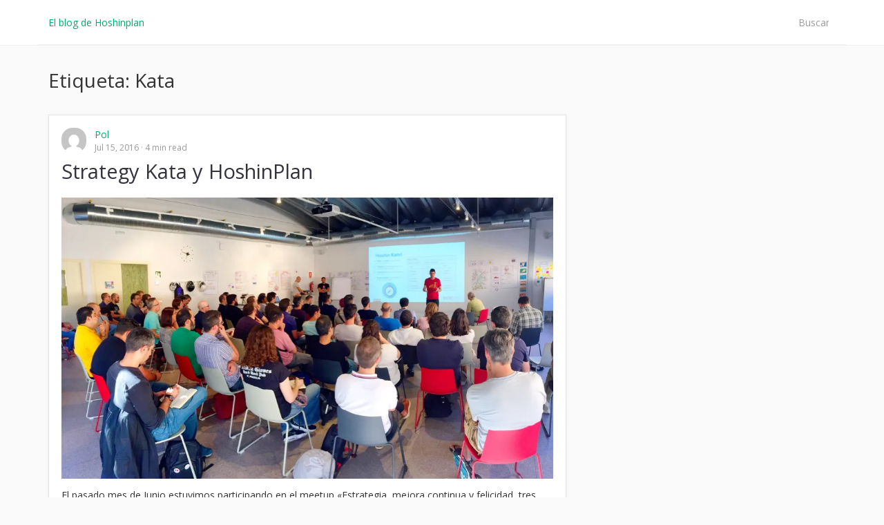

--- FILE ---
content_type: text/html; charset=UTF-8
request_url: https://es-blog.hoshinplan.com/tag/kata/
body_size: 4989
content:

<!doctype html>
<html lang="es">

<head>
  <meta charset="utf-8">
  <meta http-equiv="x-ua-compatible" content="ie=edge">
  <meta name="viewport" content="width=device-width, initial-scale=1">
  <title>Kata &#8211; El blog de Hoshinplan</title>
<link rel='dns-prefetch' href='//s0.wp.com'/>
<link rel='dns-prefetch' href='//secure.gravatar.com'/>
<link rel='dns-prefetch' href='//s.w.org'/>
<link rel="alternate" type="application/rss+xml" title="El blog de Hoshinplan &raquo; Feed" href="https://es-blog.hoshinplan.com/feed/"/>
<link rel="alternate" type="application/rss+xml" title="El blog de Hoshinplan &raquo; RSS de los comentarios" href="https://es-blog.hoshinplan.com/comments/feed/"/>
<link rel="alternate" type="application/rss+xml" title="El blog de Hoshinplan &raquo; Kata RSS de la etiqueta" href="https://es-blog.hoshinplan.com/tag/kata/feed/"/>
<!-- This site uses the Google Analytics by MonsterInsights plugin v7.1.0 - Using Analytics tracking - https://www.monsterinsights.com/ -->
<script type="text/javascript" data-cfasync="false">var mi_version='7.1.0';var mi_track_user=true;var mi_no_track_reason='';var disableStr='ga-disable-UA-47284244-1';function __gaTrackerIsOptedOut(){return document.cookie.indexOf(disableStr+'=true')>-1;}
if(__gaTrackerIsOptedOut()){window[disableStr]=true;}
function __gaTrackerOptout(){document.cookie=disableStr+'=true; expires=Thu, 31 Dec 2099 23:59:59 UTC; path=/';window[disableStr]=true;}
if(mi_track_user){(function(i,s,o,g,r,a,m){i['GoogleAnalyticsObject']=r;i[r]=i[r]||function(){(i[r].q=i[r].q||[]).push(arguments)},i[r].l=1*new Date();a=s.createElement(o),m=s.getElementsByTagName(o)[0];a.async=1;a.src=g;m.parentNode.insertBefore(a,m)})(window,document,'script','//www.google-analytics.com/analytics.js','__gaTracker');__gaTracker('create','UA-47284244-1','auto');__gaTracker('set','forceSSL',true);__gaTracker('send','pageview');}else{console.log("");(function(){var noopfn=function(){return null;};var noopnullfn=function(){return null;};var Tracker=function(){return null;};var p=Tracker.prototype;p.get=noopfn;p.set=noopfn;p.send=noopfn;var __gaTracker=function(){var len=arguments.length;if(len===0){return;}
var f=arguments[len-1];if(typeof f!=='object'||f===null||typeof f.hitCallback!=='function'){console.log('Not running function __gaTracker('+arguments[0]+" ....) because you are not being tracked. "+mi_no_track_reason);return;}
try{f.hitCallback();}catch(ex){}};__gaTracker.create=function(){return new Tracker();};__gaTracker.getByName=noopnullfn;__gaTracker.getAll=function(){return[];};__gaTracker.remove=noopfn;window['__gaTracker']=__gaTracker;})();}</script>
<!-- / Google Analytics by MonsterInsights -->
		<script type="text/javascript">window._wpemojiSettings={"baseUrl":"https:\/\/s.w.org\/images\/core\/emoji\/11.2.0\/72x72\/","ext":".png","svgUrl":"https:\/\/s.w.org\/images\/core\/emoji\/11.2.0\/svg\/","svgExt":".svg","source":{"concatemoji":"https:\/\/es-blog.hoshinplan.com\/wp-includes\/js\/wp-emoji-release.min.js?ver=5.1.21"}};!function(e,a,t){var n,r,o,i=a.createElement("canvas"),p=i.getContext&&i.getContext("2d");function s(e,t){var a=String.fromCharCode;p.clearRect(0,0,i.width,i.height),p.fillText(a.apply(this,e),0,0);e=i.toDataURL();return p.clearRect(0,0,i.width,i.height),p.fillText(a.apply(this,t),0,0),e===i.toDataURL()}function c(e){var t=a.createElement("script");t.src=e,t.defer=t.type="text/javascript",a.getElementsByTagName("head")[0].appendChild(t)}for(o=Array("flag","emoji"),t.supports={everything:!0,everythingExceptFlag:!0},r=0;r<o.length;r++)t.supports[o[r]]=function(e){if(!p||!p.fillText)return!1;switch(p.textBaseline="top",p.font="600 32px Arial",e){case"flag":return s([55356,56826,55356,56819],[55356,56826,8203,55356,56819])?!1:!s([55356,57332,56128,56423,56128,56418,56128,56421,56128,56430,56128,56423,56128,56447],[55356,57332,8203,56128,56423,8203,56128,56418,8203,56128,56421,8203,56128,56430,8203,56128,56423,8203,56128,56447]);case"emoji":return!s([55358,56760,9792,65039],[55358,56760,8203,9792,65039])}return!1}(o[r]),t.supports.everything=t.supports.everything&&t.supports[o[r]],"flag"!==o[r]&&(t.supports.everythingExceptFlag=t.supports.everythingExceptFlag&&t.supports[o[r]]);t.supports.everythingExceptFlag=t.supports.everythingExceptFlag&&!t.supports.flag,t.DOMReady=!1,t.readyCallback=function(){t.DOMReady=!0},t.supports.everything||(n=function(){t.readyCallback()},a.addEventListener?(a.addEventListener("DOMContentLoaded",n,!1),e.addEventListener("load",n,!1)):(e.attachEvent("onload",n),a.attachEvent("onreadystatechange",function(){"complete"===a.readyState&&t.readyCallback()})),(n=t.source||{}).concatemoji?c(n.concatemoji):n.wpemoji&&n.twemoji&&(c(n.twemoji),c(n.wpemoji)))}(window,document,window._wpemojiSettings);</script>
		<style type="text/css">img.wp-smiley,img.emoji{display:inline!important;border:none!important;box-shadow:none!important;height:1em!important;width:1em!important;margin:0 .07em!important;vertical-align:-.1em!important;background:none!important;padding:0!important}</style>
	<link rel='stylesheet' id='wp-block-library-css' href='https://es-blog.hoshinplan.com/wp-includes/css/dist/block-library/style.min.css?ver=5.1.21' type='text/css' media='all'/>
<link rel='stylesheet' id='dashicons-css' href='https://es-blog.hoshinplan.com/wp-includes/css/dashicons.min.css?ver=5.1.21' type='text/css' media='all'/>
<link rel='stylesheet' id='jetpack-widget-social-icons-styles-css' href='https://es-blog.hoshinplan.com/wp-content/plugins/jetpack/modules/widgets/social-icons/social-icons.css?ver=20170506' type='text/css' media='all'/>
<link rel='stylesheet' id='mediumm-sage/css-css' href='https://es-blog.hoshinplan.com/wp-content/themes/mediumm/dist/styles/main.css' type='text/css' media='all'/>
<link rel='stylesheet' id='jetpack_css-css' href='https://es-blog.hoshinplan.com/wp-content/plugins/jetpack/css/jetpack.css?ver=6.4.6' type='text/css' media='all'/>
<script type='text/javascript' src='https://es-blog.hoshinplan.com/wp-includes/js/jquery/jquery.js?ver=1.12.4'></script>
<script type='text/javascript' src='https://es-blog.hoshinplan.com/wp-includes/js/jquery/jquery-migrate.min.js?ver=1.4.1'></script>
<script type='text/javascript'>//<![CDATA[
var monsterinsights_frontend={"js_events_tracking":"true","is_debug_mode":"false","download_extensions":"doc,exe,js,pdf,ppt,tgz,zip,xls","inbound_paths":"","home_url":"https:\/\/es-blog.hoshinplan.com","track_download_as":"event","internal_label":"int","hash_tracking":"false"};
//]]></script>
<script type='text/javascript' src='https://es-blog.hoshinplan.com/wp-content/plugins/google-analytics-for-wordpress/assets/js/frontend.min.js?ver=7.1.0'></script>
<link rel='https://api.w.org/' href='https://es-blog.hoshinplan.com/wp-json/'/>
<link rel="EditURI" type="application/rsd+xml" title="RSD" href="https://es-blog.hoshinplan.com/xmlrpc.php?rsd"/>
<link rel="wlwmanifest" type="application/wlwmanifest+xml" href="https://es-blog.hoshinplan.com/wp-includes/wlwmanifest.xml"/> 
<meta name="generator" content="WordPress 5.1.21"/>
<script src='https://ec2-52-49-79-48.eu-west-1.compute.amazonaws.com/?dm=e30eba4d623d06b5f25bbfb33a159a5e&amp;action=load&amp;blogid=3&amp;siteid=1&amp;t=790617910&amp;back=https%3A%2F%2Fes-blog.hoshinplan.com%2Ftag%2Fkata%2F' type='text/javascript'></script>
<link rel='dns-prefetch' href='//v0.wordpress.com'/>
<link rel='dns-prefetch' href='//i0.wp.com'/>
<link rel='dns-prefetch' href='//i1.wp.com'/>
<link rel='dns-prefetch' href='//i2.wp.com'/>
<style type='text/css'>img#wpstats{display:none}</style><link rel="icon" href="https://i1.wp.com/es-blog.hoshinplan.com/wp-content/uploads/sites/3/2017/03/hp-logo.png?fit=32%2C32&#038;ssl=1" sizes="32x32"/>
<link rel="icon" href="https://i1.wp.com/es-blog.hoshinplan.com/wp-content/uploads/sites/3/2017/03/hp-logo.png?fit=192%2C192&#038;ssl=1" sizes="192x192"/>
<link rel="apple-touch-icon-precomposed" href="https://i1.wp.com/es-blog.hoshinplan.com/wp-content/uploads/sites/3/2017/03/hp-logo.png?fit=180%2C180&#038;ssl=1"/>
<meta name="msapplication-TileImage" content="https://i1.wp.com/es-blog.hoshinplan.com/wp-content/uploads/sites/3/2017/03/hp-logo.png?fit=270%2C270&#038;ssl=1"/>
			<style type="text/css" id="wp-custom-css">body main>article .inner-entry .summary{word-break:normal}</style>
		</head>
<body class="archive tag tag-kata tag-33 sidebar-primary">
<!--[if IE]>
<div class="alert alert-warning">
  You are using an <strong>outdated</strong> browser. Please <a href="http://browsehappy.com/">upgrade your
  browser</a> to improve your experience.</div>
<![endif]-->
<style></style><header class="header">
  <div class="container">
    <div class="row">
      <div class="top">
        <div class="site-title col-md-8">
          <a href="https://es-blog.hoshinplan.com/">El blog de Hoshinplan</a>        </div>

        <div class="search-form-nostyle col-md-4 hidden-xs hidden-sm">
          <form role="search" method="get" class="search-form" action="https://es-blog.hoshinplan.com/">
				<label>
					<span class="screen-reader-text">Buscar:</span>
					<input type="search" class="search-field" placeholder="Buscar &hellip;" value="" name="s"/>
				</label>
				<input type="submit" class="search-submit" value="Buscar"/>
			</form>        </div>
      </div>

      
          </div>
  </div>
</header>


<div class="wrap" role="document">
  <div class="container">
    <div class="content row">
      <main class="main">
        
<div class="page-header"><h1>Etiqueta: Kata</h1></div>

  
<article class="post-362 post type-post status-publish format-standard has-post-thumbnail hentry category-estrategia tag-hoshin-kanri tag-kata tag-strategy">
  <header>
      <div class="article-author">
        <div class="avatar" style="background-image:url(https://secure.gravatar.com/avatar/2d0dceb2a7c3ad8b264f31b3a2064cf5?s=96&amp;d=mm&amp;r=g)">
    </div>

    <div class="meta">
      <div class="top">
        <a href="https://es-blog.hoshinplan.com/author/polr/" rel="author" class="fn">Pol</a>      </div>

      <div class="bottom">
        <time class="created" datetime="2016-07-15T14:36:02+00:00">Jul 15, 2016</time>
        <span class="split"></span>

        4 min read      </div>
    </div>
  </div>
    </header>

  <div class="inner-entry">
    <a href="https://es-blog.hoshinplan.com/strategy-kata-y-hoshinplan/" class="inner-wrap"></a>

    <h2 class="title">
      Strategy Kata y HoshinPlan    </h2>

          <div class="featured-image">
        <img width="1024" height="585" src="https://i2.wp.com/es-blog.hoshinplan.com/wp-content/uploads/sites/3/2016/07/Hoshin-Kanri.jpg?fit=1024%2C585&amp;ssl=1" class="attachment-large size-large wp-post-image" alt="Hoshin Kanri Strategy" srcset="https://i2.wp.com/es-blog.hoshinplan.com/wp-content/uploads/sites/3/2016/07/Hoshin-Kanri.jpg?w=1400&amp;ssl=1 1400w, https://i2.wp.com/es-blog.hoshinplan.com/wp-content/uploads/sites/3/2016/07/Hoshin-Kanri.jpg?resize=300%2C171&amp;ssl=1 300w, https://i2.wp.com/es-blog.hoshinplan.com/wp-content/uploads/sites/3/2016/07/Hoshin-Kanri.jpg?resize=768%2C439&amp;ssl=1 768w, https://i2.wp.com/es-blog.hoshinplan.com/wp-content/uploads/sites/3/2016/07/Hoshin-Kanri.jpg?resize=1024%2C585&amp;ssl=1 1024w, https://i2.wp.com/es-blog.hoshinplan.com/wp-content/uploads/sites/3/2016/07/Hoshin-Kanri.jpg?resize=1200%2C686&amp;ssl=1 1200w" sizes="(max-width: 1024px) 100vw, 1024px" data-attachment-id="366" data-permalink="https://es-blog.hoshinplan.com/strategy-kata-y-hoshinplan/hoshin-kanri-2/" data-orig-file="https://i2.wp.com/es-blog.hoshinplan.com/wp-content/uploads/sites/3/2016/07/Hoshin-Kanri.jpg?fit=1400%2C800&amp;ssl=1" data-orig-size="1400,800" data-comments-opened="1" data-image-meta="{&quot;aperture&quot;:&quot;2.2&quot;,&quot;credit&quot;:&quot;&quot;,&quot;camera&quot;:&quot;iPhone 6&quot;,&quot;caption&quot;:&quot;&quot;,&quot;created_timestamp&quot;:&quot;1466102922&quot;,&quot;copyright&quot;:&quot;&quot;,&quot;focal_length&quot;:&quot;4.15&quot;,&quot;iso&quot;:&quot;160&quot;,&quot;shutter_speed&quot;:&quot;0.01&quot;,&quot;title&quot;:&quot;&quot;,&quot;orientation&quot;:&quot;1&quot;}" data-image-title="Hoshin-Kanri" data-image-description="" data-medium-file="https://i2.wp.com/es-blog.hoshinplan.com/wp-content/uploads/sites/3/2016/07/Hoshin-Kanri.jpg?fit=300%2C171&amp;ssl=1" data-large-file="https://i2.wp.com/es-blog.hoshinplan.com/wp-content/uploads/sites/3/2016/07/Hoshin-Kanri.jpg?fit=1024%2C585&amp;ssl=1"/>      </div>
    
    <div class="summary">
      <p>El pasado mes de Junio estuvimos participando en el meetup «Estrategia, mejora continua y felicidad, tres ingredientes para una cultura empresarial imbatible» organizado por Agile Barcelona. Fue un meetup muy interesante que contó con: Gabriel Prat, nuestro CEO, Licensed Trainer de Management30, fundador de Hoshinplan.com y ex-CTO y Director de Producto de Infojobs. Alex Ríos, CEO&#8230;</p>
    </div>
  </div>

  <a href="https://es-blog.hoshinplan.com/strategy-kata-y-hoshinplan/" class="read-more gray">
    Read more...  </a>
</article>

  <div class="posts-navigation-wrap clearfix">
      </div>
        </main>
      <!-- .main -->

              <aside class="sidebar">
                  </aside>
        <!-- .sidebar -->
          </div>
    <!-- .content -->
  </div>
</div>
<!-- .wrap -->

<div class="footer-sidebar">
  <div class="container">
      </div>
</div><!-- .footer-sidebar -->

<footer class="footer-info">
  <div class="container">
    &copy; 2026 es-blog.hoshinplan.com  </div>
</footer><!-- .footer-info -->
	<div style="display:none">
	</div>
<script type='text/javascript' src='https://es-blog.hoshinplan.com/wp-content/plugins/jetpack/_inc/build/photon/photon.min.js?ver=20130122'></script>
<script type='text/javascript' src='https://s0.wp.com/wp-content/js/devicepx-jetpack.js?ver=202603'></script>
<script type='text/javascript'>//<![CDATA[
var countVars={"disqusShortname":"hoshinplanblog"};
//]]></script>
<script type='text/javascript' src='https://es-blog.hoshinplan.com/wp-content/plugins/disqus-comment-system/public/js/comment_count.js?ver=3.0.15'></script>
<script type='text/javascript' src='https://secure.gravatar.com/js/gprofiles.js?ver=2026Janaa'></script>
<script type='text/javascript'>//<![CDATA[
var WPGroHo={"my_hash":""};
//]]></script>
<script type='text/javascript' src='https://es-blog.hoshinplan.com/wp-content/plugins/jetpack/modules/wpgroho.js?ver=5.1.21'></script>
<script type='text/javascript' src='https://es-blog.hoshinplan.com/wp-content/themes/mediumm/dist/scripts/main.js'></script>
<script type='text/javascript' src='https://es-blog.hoshinplan.com/wp-includes/js/wp-embed.min.js?ver=5.1.21'></script>
<script type='text/javascript' src='https://stats.wp.com/e-202603.js' async='async' defer='defer'></script>
<script type='text/javascript'>_stq=window._stq||[];_stq.push(['view',{v:'ext',j:'1:6.4.6',blog:'116236880',post:'0',tz:'0',srv:'es-blog.hoshinplan.com'}]);_stq.push(['clickTrackerInit','116236880','0']);</script>
</body>
</html>


--- FILE ---
content_type: application/javascript
request_url: https://es-blog.hoshinplan.com/wp-content/themes/mediumm/dist/scripts/main.js
body_size: 102579
content:
;
(function() {
  'use strict';

  /**
   * @preserve FastClick: polyfill to remove click delays on browsers with touch UIs.
   *
   * @codingstandard ftlabs-jsv2
   * @copyright The Financial Times Limited [All Rights Reserved]
   * @license MIT License (see LICENSE.txt)
   */

  /*jslint browser:true, node:true*/
  /*global define, Event, Node*/


  /**
   * Instantiate fast-clicking listeners on the specified layer.
   *
   * @constructor
   * @param {Element} layer The layer to listen on
   * @param {Object} [options={}] The options to override the defaults
   */
  function FastClick(layer, options) {
    var oldOnClick;

    options = options || {};

    /**
     * Whether a click is currently being tracked.
     *
     * @type boolean
     */
    this.trackingClick = false;


    /**
     * Timestamp for when click tracking started.
     *
     * @type number
     */
    this.trackingClickStart = 0;


    /**
     * The element being tracked for a click.
     *
     * @type EventTarget
     */
    this.targetElement = null;


    /**
     * X-coordinate of touch start event.
     *
     * @type number
     */
    this.touchStartX = 0;


    /**
     * Y-coordinate of touch start event.
     *
     * @type number
     */
    this.touchStartY = 0;


    /**
     * ID of the last touch, retrieved from Touch.identifier.
     *
     * @type number
     */
    this.lastTouchIdentifier = 0;


    /**
     * Touchmove boundary, beyond which a click will be cancelled.
     *
     * @type number
     */
    this.touchBoundary = options.touchBoundary || 10;


    /**
     * The FastClick layer.
     *
     * @type Element
     */
    this.layer = layer;

    /**
     * The minimum time between tap(touchstart and touchend) events
     *
     * @type number
     */
    this.tapDelay = options.tapDelay || 200;

    /**
     * The maximum time for a tap
     *
     * @type number
     */
    this.tapTimeout = options.tapTimeout || 700;

    if (FastClick.notNeeded(layer)) {
      return;
    }

    // Some old versions of Android don't have Function.prototype.bind
    function bind(method, context) {
      return function() {
        return method.apply(context, arguments);
      };
    }


    var methods = ['onMouse', 'onClick', 'onTouchStart', 'onTouchMove', 'onTouchEnd', 'onTouchCancel'];
    var context = this;
    for (var i = 0, l = methods.length; i < l; i++) {
      context[methods[i]] = bind(context[methods[i]], context);
    }

    // Set up event handlers as required
    if (deviceIsAndroid) {
      layer.addEventListener('mouseover', this.onMouse, true);
      layer.addEventListener('mousedown', this.onMouse, true);
      layer.addEventListener('mouseup', this.onMouse, true);
    }

    layer.addEventListener('click', this.onClick, true);
    layer.addEventListener('touchstart', this.onTouchStart, false);
    layer.addEventListener('touchmove', this.onTouchMove, false);
    layer.addEventListener('touchend', this.onTouchEnd, false);
    layer.addEventListener('touchcancel', this.onTouchCancel, false);

    // Hack is required for browsers that don't support Event#stopImmediatePropagation (e.g. Android 2)
    // which is how FastClick normally stops click events bubbling to callbacks registered on the FastClick
    // layer when they are cancelled.
    if (!Event.prototype.stopImmediatePropagation) {
      layer.removeEventListener = function(type, callback, capture) {
        var rmv = Node.prototype.removeEventListener;
        if (type === 'click') {
          rmv.call(layer, type, callback.hijacked || callback, capture);
        } else {
          rmv.call(layer, type, callback, capture);
        }
      };

      layer.addEventListener = function(type, callback, capture) {
        var adv = Node.prototype.addEventListener;
        if (type === 'click') {
          adv.call(layer, type, callback.hijacked || (callback.hijacked = function(event) {
            if (!event.propagationStopped) {
              callback(event);
            }
          }), capture);
        } else {
          adv.call(layer, type, callback, capture);
        }
      };
    }

    // If a handler is already declared in the element's onclick attribute, it will be fired before
    // FastClick's onClick handler. Fix this by pulling out the user-defined handler function and
    // adding it as listener.
    if (typeof layer.onclick === 'function') {

      // Android browser on at least 3.2 requires a new reference to the function in layer.onclick
      // - the old one won't work if passed to addEventListener directly.
      oldOnClick = layer.onclick;
      layer.addEventListener('click', function(event) {
        oldOnClick(event);
      }, false);
      layer.onclick = null;
    }
  }

  /**
   * Windows Phone 8.1 fakes user agent string to look like Android and iPhone.
   *
   * @type boolean
   */
  var deviceIsWindowsPhone = navigator.userAgent.indexOf("Windows Phone") >= 0;

  /**
   * Android requires exceptions.
   *
   * @type boolean
   */
  var deviceIsAndroid = navigator.userAgent.indexOf('Android') > 0 && !deviceIsWindowsPhone;


  /**
   * iOS requires exceptions.
   *
   * @type boolean
   */
  var deviceIsIOS = /iP(ad|hone|od)/.test(navigator.userAgent) && !deviceIsWindowsPhone;


  /**
   * iOS 4 requires an exception for select elements.
   *
   * @type boolean
   */
  var deviceIsIOS4 = deviceIsIOS && (/OS 4_\d(_\d)?/).test(navigator.userAgent);


  /**
   * iOS 6.0-7.* requires the target element to be manually derived
   *
   * @type boolean
   */
  var deviceIsIOSWithBadTarget = deviceIsIOS && (/OS [6-7]_\d/).test(navigator.userAgent);

  /**
   * BlackBerry requires exceptions.
   *
   * @type boolean
   */
  var deviceIsBlackBerry10 = navigator.userAgent.indexOf('BB10') > 0;

  /**
   * Determine whether a given element requires a native click.
   *
   * @param {EventTarget|Element} target Target DOM element
   * @returns {boolean} Returns true if the element needs a native click
   */
  FastClick.prototype.needsClick = function(target) {
    switch (target.nodeName.toLowerCase()) {

      // Don't send a synthetic click to disabled inputs (issue #62)
      case 'button':
      case 'select':
      case 'textarea':
        if (target.disabled) {
          return true;
        }

        break;
      case 'input':

        // File inputs need real clicks on iOS 6 due to a browser bug (issue #68)
        if ((deviceIsIOS && target.type === 'file') || target.disabled) {
          return true;
        }

        break;
      case 'label':
      case 'iframe': // iOS8 homescreen apps can prevent events bubbling into frames
      case 'video':
        return true;
    }

    return (/\bneedsclick\b/).test(target.className);
  };


  /**
   * Determine whether a given element requires a call to focus to simulate click into element.
   *
   * @param {EventTarget|Element} target Target DOM element
   * @returns {boolean} Returns true if the element requires a call to focus to simulate native click.
   */
  FastClick.prototype.needsFocus = function(target) {
    switch (target.nodeName.toLowerCase()) {
      case 'textarea':
        return true;
      case 'select':
        return !deviceIsAndroid;
      case 'input':
        switch (target.type) {
          case 'button':
          case 'checkbox':
          case 'file':
          case 'image':
          case 'radio':
          case 'submit':
            return false;
        }

        // No point in attempting to focus disabled inputs
        return !target.disabled && !target.readOnly;
      default:
        return (/\bneedsfocus\b/).test(target.className);
    }
  };


  /**
   * Send a click event to the specified element.
   *
   * @param {EventTarget|Element} targetElement
   * @param {Event} event
   */
  FastClick.prototype.sendClick = function(targetElement, event) {
    var clickEvent, touch;

    // On some Android devices activeElement needs to be blurred otherwise the synthetic click will have no effect (#24)
    if (document.activeElement && document.activeElement !== targetElement) {
      document.activeElement.blur();
    }

    touch = event.changedTouches[0];

    // Synthesise a click event, with an extra attribute so it can be tracked
    clickEvent = document.createEvent('MouseEvents');
    clickEvent.initMouseEvent(this.determineEventType(targetElement), true, true, window, 1, touch.screenX, touch.screenY, touch.clientX, touch.clientY, false, false, false, false, 0, null);
    clickEvent.forwardedTouchEvent = true;
    targetElement.dispatchEvent(clickEvent);
  };

  FastClick.prototype.determineEventType = function(targetElement) {

    //Issue #159: Android Chrome Select Box does not open with a synthetic click event
    if (deviceIsAndroid && targetElement.tagName.toLowerCase() === 'select') {
      return 'mousedown';
    }

    return 'click';
  };


  /**
   * @param {EventTarget|Element} targetElement
   */
  FastClick.prototype.focus = function(targetElement) {
    var length;

    // Issue #160: on iOS 7, some input elements (e.g. date datetime month) throw a vague TypeError on setSelectionRange. These elements don't have an integer value for the selectionStart and selectionEnd properties, but unfortunately that can't be used for detection because accessing the properties also throws a TypeError. Just check the type instead. Filed as Apple bug #15122724.
    if (deviceIsIOS && targetElement.setSelectionRange && targetElement.type.indexOf('date') !== 0 && targetElement.type !== 'time' && targetElement.type !== 'month') {
      length = targetElement.value.length;
      targetElement.setSelectionRange(length, length);
    } else {
      targetElement.focus();
    }
  };


  /**
   * Check whether the given target element is a child of a scrollable layer and if so, set a flag on it.
   *
   * @param {EventTarget|Element} targetElement
   */
  FastClick.prototype.updateScrollParent = function(targetElement) {
    var scrollParent, parentElement;

    scrollParent = targetElement.fastClickScrollParent;

    // Attempt to discover whether the target element is contained within a scrollable layer. Re-check if the
    // target element was moved to another parent.
    if (!scrollParent || !scrollParent.contains(targetElement)) {
      parentElement = targetElement;
      do {
        if (parentElement.scrollHeight > parentElement.offsetHeight) {
          scrollParent = parentElement;
          targetElement.fastClickScrollParent = parentElement;
          break;
        }

        parentElement = parentElement.parentElement;
      } while (parentElement);
    }

    // Always update the scroll top tracker if possible.
    if (scrollParent) {
      scrollParent.fastClickLastScrollTop = scrollParent.scrollTop;
    }
  };


  /**
   * @param {EventTarget} targetElement
   * @returns {Element|EventTarget}
   */
  FastClick.prototype.getTargetElementFromEventTarget = function(eventTarget) {

    // On some older browsers (notably Safari on iOS 4.1 - see issue #56) the event target may be a text node.
    if (eventTarget.nodeType === Node.TEXT_NODE) {
      return eventTarget.parentNode;
    }

    return eventTarget;
  };


  /**
   * On touch start, record the position and scroll offset.
   *
   * @param {Event} event
   * @returns {boolean}
   */
  FastClick.prototype.onTouchStart = function(event) {
    var targetElement, touch, selection;

    // Ignore multiple touches, otherwise pinch-to-zoom is prevented if both fingers are on the FastClick element (issue #111).
    if (event.targetTouches.length > 1) {
      return true;
    }

    targetElement = this.getTargetElementFromEventTarget(event.target);
    touch = event.targetTouches[0];

    if (deviceIsIOS) {

      // Only trusted events will deselect text on iOS (issue #49)
      selection = window.getSelection();
      if (selection.rangeCount && !selection.isCollapsed) {
        return true;
      }

      if (!deviceIsIOS4) {

        // Weird things happen on iOS when an alert or confirm dialog is opened from a click event callback (issue #23):
        // when the user next taps anywhere else on the page, new touchstart and touchend events are dispatched
        // with the same identifier as the touch event that previously triggered the click that triggered the alert.
        // Sadly, there is an issue on iOS 4 that causes some normal touch events to have the same identifier as an
        // immediately preceeding touch event (issue #52), so this fix is unavailable on that platform.
        // Issue 120: touch.identifier is 0 when Chrome dev tools 'Emulate touch events' is set with an iOS device UA string,
        // which causes all touch events to be ignored. As this block only applies to iOS, and iOS identifiers are always long,
        // random integers, it's safe to to continue if the identifier is 0 here.
        if (touch.identifier && touch.identifier === this.lastTouchIdentifier) {
          event.preventDefault();
          return false;
        }

        this.lastTouchIdentifier = touch.identifier;

        // If the target element is a child of a scrollable layer (using -webkit-overflow-scrolling: touch) and:
        // 1) the user does a fling scroll on the scrollable layer
        // 2) the user stops the fling scroll with another tap
        // then the event.target of the last 'touchend' event will be the element that was under the user's finger
        // when the fling scroll was started, causing FastClick to send a click event to that layer - unless a check
        // is made to ensure that a parent layer was not scrolled before sending a synthetic click (issue #42).
        this.updateScrollParent(targetElement);
      }
    }

    this.trackingClick = true;
    this.trackingClickStart = event.timeStamp;
    this.targetElement = targetElement;

    this.touchStartX = touch.pageX;
    this.touchStartY = touch.pageY;

    // Prevent phantom clicks on fast double-tap (issue #36)
    if ((event.timeStamp - this.lastClickTime) < this.tapDelay) {
      event.preventDefault();
    }

    return true;
  };


  /**
   * Based on a touchmove event object, check whether the touch has moved past a boundary since it started.
   *
   * @param {Event} event
   * @returns {boolean}
   */
  FastClick.prototype.touchHasMoved = function(event) {
    var touch = event.changedTouches[0],
      boundary = this.touchBoundary;

    if (Math.abs(touch.pageX - this.touchStartX) > boundary || Math.abs(touch.pageY - this.touchStartY) > boundary) {
      return true;
    }

    return false;
  };


  /**
   * Update the last position.
   *
   * @param {Event} event
   * @returns {boolean}
   */
  FastClick.prototype.onTouchMove = function(event) {
    if (!this.trackingClick) {
      return true;
    }

    // If the touch has moved, cancel the click tracking
    if (this.targetElement !== this.getTargetElementFromEventTarget(event.target) || this.touchHasMoved(event)) {
      this.trackingClick = false;
      this.targetElement = null;
    }

    return true;
  };


  /**
   * Attempt to find the labelled control for the given label element.
   *
   * @param {EventTarget|HTMLLabelElement} labelElement
   * @returns {Element|null}
   */
  FastClick.prototype.findControl = function(labelElement) {

    // Fast path for newer browsers supporting the HTML5 control attribute
    if (labelElement.control !== undefined) {
      return labelElement.control;
    }

    // All browsers under test that support touch events also support the HTML5 htmlFor attribute
    if (labelElement.htmlFor) {
      return document.getElementById(labelElement.htmlFor);
    }

    // If no for attribute exists, attempt to retrieve the first labellable descendant element
    // the list of which is defined here: http://www.w3.org/TR/html5/forms.html#category-label
    return labelElement.querySelector('button, input:not([type=hidden]), keygen, meter, output, progress, select, textarea');
  };


  /**
   * On touch end, determine whether to send a click event at once.
   *
   * @param {Event} event
   * @returns {boolean}
   */
  FastClick.prototype.onTouchEnd = function(event) {
    var forElement, trackingClickStart, targetTagName, scrollParent, touch, targetElement = this.targetElement;

    if (!this.trackingClick) {
      return true;
    }

    // Prevent phantom clicks on fast double-tap (issue #36)
    if ((event.timeStamp - this.lastClickTime) < this.tapDelay) {
      this.cancelNextClick = true;
      return true;
    }

    if ((event.timeStamp - this.trackingClickStart) > this.tapTimeout) {
      return true;
    }

    // Reset to prevent wrong click cancel on input (issue #156).
    this.cancelNextClick = false;

    this.lastClickTime = event.timeStamp;

    trackingClickStart = this.trackingClickStart;
    this.trackingClick = false;
    this.trackingClickStart = 0;

    // On some iOS devices, the targetElement supplied with the event is invalid if the layer
    // is performing a transition or scroll, and has to be re-detected manually. Note that
    // for this to function correctly, it must be called *after* the event target is checked!
    // See issue #57; also filed as rdar://13048589 .
    if (deviceIsIOSWithBadTarget) {
      touch = event.changedTouches[0];

      // In certain cases arguments of elementFromPoint can be negative, so prevent setting targetElement to null
      targetElement = document.elementFromPoint(touch.pageX - window.pageXOffset, touch.pageY - window.pageYOffset) || targetElement;
      targetElement.fastClickScrollParent = this.targetElement.fastClickScrollParent;
    }

    targetTagName = targetElement.tagName.toLowerCase();
    if (targetTagName === 'label') {
      forElement = this.findControl(targetElement);
      if (forElement) {
        this.focus(targetElement);
        if (deviceIsAndroid) {
          return false;
        }

        targetElement = forElement;
      }
    } else if (this.needsFocus(targetElement)) {

      // Case 1: If the touch started a while ago (best guess is 100ms based on tests for issue #36) then focus will be triggered anyway. Return early and unset the target element reference so that the subsequent click will be allowed through.
      // Case 2: Without this exception for input elements tapped when the document is contained in an iframe, then any inputted text won't be visible even though the value attribute is updated as the user types (issue #37).
      if ((event.timeStamp - trackingClickStart) > 100 || (deviceIsIOS && window.top !== window && targetTagName === 'input')) {
        this.targetElement = null;
        return false;
      }

      this.focus(targetElement);
      this.sendClick(targetElement, event);

      // Select elements need the event to go through on iOS 4, otherwise the selector menu won't open.
      // Also this breaks opening selects when VoiceOver is active on iOS6, iOS7 (and possibly others)
      if (!deviceIsIOS || targetTagName !== 'select') {
        this.targetElement = null;
        event.preventDefault();
      }

      return false;
    }

    if (deviceIsIOS && !deviceIsIOS4) {

      // Don't send a synthetic click event if the target element is contained within a parent layer that was scrolled
      // and this tap is being used to stop the scrolling (usually initiated by a fling - issue #42).
      scrollParent = targetElement.fastClickScrollParent;
      if (scrollParent && scrollParent.fastClickLastScrollTop !== scrollParent.scrollTop) {
        return true;
      }
    }

    // Prevent the actual click from going though - unless the target node is marked as requiring
    // real clicks or if it is in the whitelist in which case only non-programmatic clicks are permitted.
    if (!this.needsClick(targetElement)) {
      event.preventDefault();
      this.sendClick(targetElement, event);
    }

    return false;
  };


  /**
   * On touch cancel, stop tracking the click.
   *
   * @returns {void}
   */
  FastClick.prototype.onTouchCancel = function() {
    this.trackingClick = false;
    this.targetElement = null;
  };


  /**
   * Determine mouse events which should be permitted.
   *
   * @param {Event} event
   * @returns {boolean}
   */
  FastClick.prototype.onMouse = function(event) {

    // If a target element was never set (because a touch event was never fired) allow the event
    if (!this.targetElement) {
      return true;
    }

    if (event.forwardedTouchEvent) {
      return true;
    }

    // Programmatically generated events targeting a specific element should be permitted
    if (!event.cancelable) {
      return true;
    }

    // Derive and check the target element to see whether the mouse event needs to be permitted;
    // unless explicitly enabled, prevent non-touch click events from triggering actions,
    // to prevent ghost/doubleclicks.
    if (!this.needsClick(this.targetElement) || this.cancelNextClick) {

      // Prevent any user-added listeners declared on FastClick element from being fired.
      if (event.stopImmediatePropagation) {
        event.stopImmediatePropagation();
      } else {

        // Part of the hack for browsers that don't support Event#stopImmediatePropagation (e.g. Android 2)
        event.propagationStopped = true;
      }

      // Cancel the event
      event.stopPropagation();
      event.preventDefault();

      return false;
    }

    // If the mouse event is permitted, return true for the action to go through.
    return true;
  };


  /**
   * On actual clicks, determine whether this is a touch-generated click, a click action occurring
   * naturally after a delay after a touch (which needs to be cancelled to avoid duplication), or
   * an actual click which should be permitted.
   *
   * @param {Event} event
   * @returns {boolean}
   */
  FastClick.prototype.onClick = function(event) {
    var permitted;

    // It's possible for another FastClick-like library delivered with third-party code to fire a click event before FastClick does (issue #44). In that case, set the click-tracking flag back to false and return early. This will cause onTouchEnd to return early.
    if (this.trackingClick) {
      this.targetElement = null;
      this.trackingClick = false;
      return true;
    }

    // Very odd behaviour on iOS (issue #18): if a submit element is present inside a form and the user hits enter in the iOS simulator or clicks the Go button on the pop-up OS keyboard the a kind of 'fake' click event will be triggered with the submit-type input element as the target.
    if (event.target.type === 'submit' && event.detail === 0) {
      return true;
    }

    permitted = this.onMouse(event);

    // Only unset targetElement if the click is not permitted. This will ensure that the check for !targetElement in onMouse fails and the browser's click doesn't go through.
    if (!permitted) {
      this.targetElement = null;
    }

    // If clicks are permitted, return true for the action to go through.
    return permitted;
  };


  /**
   * Remove all FastClick's event listeners.
   *
   * @returns {void}
   */
  FastClick.prototype.destroy = function() {
    var layer = this.layer;

    if (deviceIsAndroid) {
      layer.removeEventListener('mouseover', this.onMouse, true);
      layer.removeEventListener('mousedown', this.onMouse, true);
      layer.removeEventListener('mouseup', this.onMouse, true);
    }

    layer.removeEventListener('click', this.onClick, true);
    layer.removeEventListener('touchstart', this.onTouchStart, false);
    layer.removeEventListener('touchmove', this.onTouchMove, false);
    layer.removeEventListener('touchend', this.onTouchEnd, false);
    layer.removeEventListener('touchcancel', this.onTouchCancel, false);
  };


  /**
   * Check whether FastClick is needed.
   *
   * @param {Element} layer The layer to listen on
   */
  FastClick.notNeeded = function(layer) {
    var metaViewport;
    var chromeVersion;
    var blackberryVersion;
    var firefoxVersion;

    // Devices that don't support touch don't need FastClick
    if (typeof window.ontouchstart === 'undefined') {
      return true;
    }

    // Chrome version - zero for other browsers
    chromeVersion = +(/Chrome\/([0-9]+)/.exec(navigator.userAgent) || [, 0])[1];

    if (chromeVersion) {

      if (deviceIsAndroid) {
        metaViewport = document.querySelector('meta[name=viewport]');

        if (metaViewport) {
          // Chrome on Android with user-scalable="no" doesn't need FastClick (issue #89)
          if (metaViewport.content.indexOf('user-scalable=no') !== -1) {
            return true;
          }
          // Chrome 32 and above with width=device-width or less don't need FastClick
          if (chromeVersion > 31 && document.documentElement.scrollWidth <= window.outerWidth) {
            return true;
          }
        }

        // Chrome desktop doesn't need FastClick (issue #15)
      } else {
        return true;
      }
    }

    if (deviceIsBlackBerry10) {
      blackberryVersion = navigator.userAgent.match(/Version\/([0-9]*)\.([0-9]*)/);

      // BlackBerry 10.3+ does not require Fastclick library.
      // https://github.com/ftlabs/fastclick/issues/251
      if (blackberryVersion[1] >= 10 && blackberryVersion[2] >= 3) {
        metaViewport = document.querySelector('meta[name=viewport]');

        if (metaViewport) {
          // user-scalable=no eliminates click delay.
          if (metaViewport.content.indexOf('user-scalable=no') !== -1) {
            return true;
          }
          // width=device-width (or less than device-width) eliminates click delay.
          if (document.documentElement.scrollWidth <= window.outerWidth) {
            return true;
          }
        }
      }
    }

    // IE10 with -ms-touch-action: none or manipulation, which disables double-tap-to-zoom (issue #97)
    if (layer.style.msTouchAction === 'none' || layer.style.touchAction === 'manipulation') {
      return true;
    }

    // Firefox version - zero for other browsers
    firefoxVersion = +(/Firefox\/([0-9]+)/.exec(navigator.userAgent) || [, 0])[1];

    if (firefoxVersion >= 27) {
      // Firefox 27+ does not have tap delay if the content is not zoomable - https://bugzilla.mozilla.org/show_bug.cgi?id=922896

      metaViewport = document.querySelector('meta[name=viewport]');
      if (metaViewport && (metaViewport.content.indexOf('user-scalable=no') !== -1 || document.documentElement.scrollWidth <= window.outerWidth)) {
        return true;
      }
    }

    // IE11: prefixed -ms-touch-action is no longer supported and it's recomended to use non-prefixed version
    // http://msdn.microsoft.com/en-us/library/windows/apps/Hh767313.aspx
    if (layer.style.touchAction === 'none' || layer.style.touchAction === 'manipulation') {
      return true;
    }

    return false;
  };


  /**
   * Factory method for creating a FastClick object
   *
   * @param {Element} layer The layer to listen on
   * @param {Object} [options={}] The options to override the defaults
   */
  FastClick.attach = function(layer, options) {
    return new FastClick(layer, options);
  };


  if (typeof define === 'function' && typeof define.amd === 'object' && define.amd) {

    // AMD. Register as an anonymous module.
    define(function() {
      return FastClick;
    });
  } else if (typeof module !== 'undefined' && module.exports) {
    module.exports = FastClick.attach;
    module.exports.FastClick = FastClick;
  } else {
    window.FastClick = FastClick;
  }
}());
(function() {
  var AjaxMonitor, Bar, DocumentMonitor, ElementMonitor, ElementTracker, EventLagMonitor, Evented, Events, NoTargetError, Pace, RequestIntercept, SOURCE_KEYS, Scaler, SocketRequestTracker, XHRRequestTracker, animation, avgAmplitude, bar, cancelAnimation, cancelAnimationFrame, defaultOptions, extend, extendNative, getFromDOM, getIntercept, handlePushState, ignoreStack, init, now, options, requestAnimationFrame, result, runAnimation, scalers, shouldIgnoreURL, shouldTrack, source, sources, uniScaler, _WebSocket, _XDomainRequest, _XMLHttpRequest, _i, _intercept, _len, _pushState, _ref, _ref1, _replaceState,
    __slice = [].slice,
    __hasProp = {}.hasOwnProperty,
    __extends = function(child, parent) {
      for (var key in parent) {
        if (__hasProp.call(parent, key)) child[key] = parent[key];
      }

      function ctor() {
        this.constructor = child;
      }
      ctor.prototype = parent.prototype;
      child.prototype = new ctor();
      child.__super__ = parent.prototype;
      return child;
    },
    __indexOf = [].indexOf || function(item) {
      for (var i = 0, l = this.length; i < l; i++) {
        if (i in this && this[i] === item) return i;
      }
      return -1;
    };

  defaultOptions = {
    catchupTime: 100,
    initialRate: .03,
    minTime: 250,
    ghostTime: 100,
    maxProgressPerFrame: 20,
    easeFactor: 1.25,
    startOnPageLoad: true,
    restartOnPushState: true,
    restartOnRequestAfter: 500,
    target: 'body',
    elements: {
      checkInterval: 100,
      selectors: ['body']
    },
    eventLag: {
      minSamples: 10,
      sampleCount: 3,
      lagThreshold: 3
    },
    ajax: {
      trackMethods: ['GET'],
      trackWebSockets: true,
      ignoreURLs: []
    }
  };

  now = function() {
    var _ref;
    return (_ref = typeof performance !== "undefined" && performance !== null ? typeof performance.now === "function" ? performance.now() : void 0 : void 0) != null ? _ref : +(new Date);
  };

  requestAnimationFrame = window.requestAnimationFrame || window.mozRequestAnimationFrame || window.webkitRequestAnimationFrame || window.msRequestAnimationFrame;

  cancelAnimationFrame = window.cancelAnimationFrame || window.mozCancelAnimationFrame;

  if (requestAnimationFrame == null) {
    requestAnimationFrame = function(fn) {
      return setTimeout(fn, 50);
    };
    cancelAnimationFrame = function(id) {
      return clearTimeout(id);
    };
  }

  runAnimation = function(fn) {
    var last, tick;
    last = now();
    tick = function() {
      var diff;
      diff = now() - last;
      if (diff >= 33) {
        last = now();
        return fn(diff, function() {
          return requestAnimationFrame(tick);
        });
      } else {
        return setTimeout(tick, 33 - diff);
      }
    };
    return tick();
  };

  result = function() {
    var args, key, obj;
    obj = arguments[0], key = arguments[1], args = 3 <= arguments.length ? __slice.call(arguments, 2) : [];
    if (typeof obj[key] === 'function') {
      return obj[key].apply(obj, args);
    } else {
      return obj[key];
    }
  };

  extend = function() {
    var key, out, source, sources, val, _i, _len;
    out = arguments[0], sources = 2 <= arguments.length ? __slice.call(arguments, 1) : [];
    for (_i = 0, _len = sources.length; _i < _len; _i++) {
      source = sources[_i];
      if (source) {
        for (key in source) {
          if (!__hasProp.call(source, key)) continue;
          val = source[key];
          if ((out[key] != null) && typeof out[key] === 'object' && (val != null) && typeof val === 'object') {
            extend(out[key], val);
          } else {
            out[key] = val;
          }
        }
      }
    }
    return out;
  };

  avgAmplitude = function(arr) {
    var count, sum, v, _i, _len;
    sum = count = 0;
    for (_i = 0, _len = arr.length; _i < _len; _i++) {
      v = arr[_i];
      sum += Math.abs(v);
      count++;
    }
    return sum / count;
  };

  getFromDOM = function(key, json) {
    var data, e, el;
    if (key == null) {
      key = 'options';
    }
    if (json == null) {
      json = true;
    }
    el = document.querySelector("[data-pace-" + key + "]");
    if (!el) {
      return;
    }
    data = el.getAttribute("data-pace-" + key);
    if (!json) {
      return data;
    }
    try {
      return JSON.parse(data);
    } catch (_error) {
      e = _error;
      return typeof console !== "undefined" && console !== null ? console.error("Error parsing inline pace options", e) : void 0;
    }
  };

  Evented = (function() {
    function Evented() {}

    Evented.prototype.on = function(event, handler, ctx, once) {
      var _base;
      if (once == null) {
        once = false;
      }
      if (this.bindings == null) {
        this.bindings = {};
      }
      if ((_base = this.bindings)[event] == null) {
        _base[event] = [];
      }
      return this.bindings[event].push({
        handler: handler,
        ctx: ctx,
        once: once
      });
    };

    Evented.prototype.once = function(event, handler, ctx) {
      return this.on(event, handler, ctx, true);
    };

    Evented.prototype.off = function(event, handler) {
      var i, _ref, _results;
      if (((_ref = this.bindings) != null ? _ref[event] : void 0) == null) {
        return;
      }
      if (handler == null) {
        return delete this.bindings[event];
      } else {
        i = 0;
        _results = [];
        while (i < this.bindings[event].length) {
          if (this.bindings[event][i].handler === handler) {
            _results.push(this.bindings[event].splice(i, 1));
          } else {
            _results.push(i++);
          }
        }
        return _results;
      }
    };

    Evented.prototype.trigger = function() {
      var args, ctx, event, handler, i, once, _ref, _ref1, _results;
      event = arguments[0], args = 2 <= arguments.length ? __slice.call(arguments, 1) : [];
      if ((_ref = this.bindings) != null ? _ref[event] : void 0) {
        i = 0;
        _results = [];
        while (i < this.bindings[event].length) {
          _ref1 = this.bindings[event][i], handler = _ref1.handler, ctx = _ref1.ctx, once = _ref1.once;
          handler.apply(ctx != null ? ctx : this, args);
          if (once) {
            _results.push(this.bindings[event].splice(i, 1));
          } else {
            _results.push(i++);
          }
        }
        return _results;
      }
    };

    return Evented;

  })();

  Pace = window.Pace || {};

  window.Pace = Pace;

  extend(Pace, Evented.prototype);

  options = Pace.options = extend({}, defaultOptions, window.paceOptions, getFromDOM());

  _ref = ['ajax', 'document', 'eventLag', 'elements'];
  for (_i = 0, _len = _ref.length; _i < _len; _i++) {
    source = _ref[_i];
    if (options[source] === true) {
      options[source] = defaultOptions[source];
    }
  }

  NoTargetError = (function(_super) {
    __extends(NoTargetError, _super);

    function NoTargetError() {
      _ref1 = NoTargetError.__super__.constructor.apply(this, arguments);
      return _ref1;
    }

    return NoTargetError;

  })(Error);

  Bar = (function() {
    function Bar() {
      this.progress = 0;
    }

    Bar.prototype.getElement = function() {
      var targetElement;
      if (this.el == null) {
        targetElement = document.querySelector(options.target);
        if (!targetElement) {
          throw new NoTargetError;
        }
        this.el = document.createElement('div');
        this.el.className = "pace pace-active";
        document.body.className = document.body.className.replace(/pace-done/g, '');
        document.body.className += ' pace-running';
        this.el.innerHTML = '<div class="pace-progress">\n  <div class="pace-progress-inner"></div>\n</div>\n<div class="pace-activity"></div>';
        if (targetElement.firstChild != null) {
          targetElement.insertBefore(this.el, targetElement.firstChild);
        } else {
          targetElement.appendChild(this.el);
        }
      }
      return this.el;
    };

    Bar.prototype.finish = function() {
      var el;
      el = this.getElement();
      el.className = el.className.replace('pace-active', '');
      el.className += ' pace-inactive';
      document.body.className = document.body.className.replace('pace-running', '');
      return document.body.className += ' pace-done';
    };

    Bar.prototype.update = function(prog) {
      this.progress = prog;
      return this.render();
    };

    Bar.prototype.destroy = function() {
      try {
        this.getElement().parentNode.removeChild(this.getElement());
      } catch (_error) {
        NoTargetError = _error;
      }
      return this.el = void 0;
    };

    Bar.prototype.render = function() {
      var el, key, progressStr, transform, _j, _len1, _ref2;
      if (document.querySelector(options.target) == null) {
        return false;
      }
      el = this.getElement();
      transform = "translate3d(" + this.progress + "%, 0, 0)";
      _ref2 = ['webkitTransform', 'msTransform', 'transform'];
      for (_j = 0, _len1 = _ref2.length; _j < _len1; _j++) {
        key = _ref2[_j];
        el.children[0].style[key] = transform;
      }
      if (!this.lastRenderedProgress || this.lastRenderedProgress | 0 !== this.progress | 0) {
        el.children[0].setAttribute('data-progress-text', "" + (this.progress | 0) + "%");
        if (this.progress >= 100) {
          progressStr = '99';
        } else {
          progressStr = this.progress < 10 ? "0" : "";
          progressStr += this.progress | 0;
        }
        el.children[0].setAttribute('data-progress', "" + progressStr);
      }
      return this.lastRenderedProgress = this.progress;
    };

    Bar.prototype.done = function() {
      return this.progress >= 100;
    };

    return Bar;

  })();

  Events = (function() {
    function Events() {
      this.bindings = {};
    }

    Events.prototype.trigger = function(name, val) {
      var binding, _j, _len1, _ref2, _results;
      if (this.bindings[name] != null) {
        _ref2 = this.bindings[name];
        _results = [];
        for (_j = 0, _len1 = _ref2.length; _j < _len1; _j++) {
          binding = _ref2[_j];
          _results.push(binding.call(this, val));
        }
        return _results;
      }
    };

    Events.prototype.on = function(name, fn) {
      var _base;
      if ((_base = this.bindings)[name] == null) {
        _base[name] = [];
      }
      return this.bindings[name].push(fn);
    };

    return Events;

  })();

  _XMLHttpRequest = window.XMLHttpRequest;

  _XDomainRequest = window.XDomainRequest;

  _WebSocket = window.WebSocket;

  extendNative = function(to, from) {
    var e, key, _results;
    _results = [];
    for (key in from.prototype) {
      try {
        if ((to[key] == null) && typeof from[key] !== 'function') {
          if (typeof Object.defineProperty === 'function') {
            _results.push(Object.defineProperty(to, key, {
              get: function() {
                return from.prototype[key];
              },
              configurable: true,
              enumerable: true
            }));
          } else {
            _results.push(to[key] = from.prototype[key]);
          }
        } else {
          _results.push(void 0);
        }
      } catch (_error) {
        e = _error;
      }
    }
    return _results;
  };

  ignoreStack = [];

  Pace.ignore = function() {
    var args, fn, ret;
    fn = arguments[0], args = 2 <= arguments.length ? __slice.call(arguments, 1) : [];
    ignoreStack.unshift('ignore');
    ret = fn.apply(null, args);
    ignoreStack.shift();
    return ret;
  };

  Pace.track = function() {
    var args, fn, ret;
    fn = arguments[0], args = 2 <= arguments.length ? __slice.call(arguments, 1) : [];
    ignoreStack.unshift('track');
    ret = fn.apply(null, args);
    ignoreStack.shift();
    return ret;
  };

  shouldTrack = function(method) {
    var _ref2;
    if (method == null) {
      method = 'GET';
    }
    if (ignoreStack[0] === 'track') {
      return 'force';
    }
    if (!ignoreStack.length && options.ajax) {
      if (method === 'socket' && options.ajax.trackWebSockets) {
        return true;
      } else if (_ref2 = method.toUpperCase(), __indexOf.call(options.ajax.trackMethods, _ref2) >= 0) {
        return true;
      }
    }
    return false;
  };

  RequestIntercept = (function(_super) {
    __extends(RequestIntercept, _super);

    function RequestIntercept() {
      var monitorXHR,
        _this = this;
      RequestIntercept.__super__.constructor.apply(this, arguments);
      monitorXHR = function(req) {
        var _open;
        _open = req.open;
        return req.open = function(type, url, async) {
          if (shouldTrack(type)) {
            _this.trigger('request', {
              type: type,
              url: url,
              request: req
            });
          }
          return _open.apply(req, arguments);
        };
      };
      window.XMLHttpRequest = function(flags) {
        var req;
        req = new _XMLHttpRequest(flags);
        monitorXHR(req);
        return req;
      };
      try {
        extendNative(window.XMLHttpRequest, _XMLHttpRequest);
      } catch (_error) {}
      if (_XDomainRequest != null) {
        window.XDomainRequest = function() {
          var req;
          req = new _XDomainRequest;
          monitorXHR(req);
          return req;
        };
        try {
          extendNative(window.XDomainRequest, _XDomainRequest);
        } catch (_error) {}
      }
      if ((_WebSocket != null) && options.ajax.trackWebSockets) {
        window.WebSocket = function(url, protocols) {
          var req;
          if (protocols != null) {
            req = new _WebSocket(url, protocols);
          } else {
            req = new _WebSocket(url);
          }
          if (shouldTrack('socket')) {
            _this.trigger('request', {
              type: 'socket',
              url: url,
              protocols: protocols,
              request: req
            });
          }
          return req;
        };
        try {
          extendNative(window.WebSocket, _WebSocket);
        } catch (_error) {}
      }
    }

    return RequestIntercept;

  })(Events);

  _intercept = null;

  getIntercept = function() {
    if (_intercept == null) {
      _intercept = new RequestIntercept;
    }
    return _intercept;
  };

  shouldIgnoreURL = function(url) {
    var pattern, _j, _len1, _ref2;
    _ref2 = options.ajax.ignoreURLs;
    for (_j = 0, _len1 = _ref2.length; _j < _len1; _j++) {
      pattern = _ref2[_j];
      if (typeof pattern === 'string') {
        if (url.indexOf(pattern) !== -1) {
          return true;
        }
      } else {
        if (pattern.test(url)) {
          return true;
        }
      }
    }
    return false;
  };

  getIntercept().on('request', function(_arg) {
    var after, args, request, type, url;
    type = _arg.type, request = _arg.request, url = _arg.url;
    if (shouldIgnoreURL(url)) {
      return;
    }
    if (!Pace.running && (options.restartOnRequestAfter !== false || shouldTrack(type) === 'force')) {
      args = arguments;
      after = options.restartOnRequestAfter || 0;
      if (typeof after === 'boolean') {
        after = 0;
      }
      return setTimeout(function() {
        var stillActive, _j, _len1, _ref2, _ref3, _results;
        if (type === 'socket') {
          stillActive = request.readyState < 2;
        } else {
          stillActive = (0 < (_ref2 = request.readyState) && _ref2 < 4);
        }
        if (stillActive) {
          Pace.restart();
          _ref3 = Pace.sources;
          _results = [];
          for (_j = 0, _len1 = _ref3.length; _j < _len1; _j++) {
            source = _ref3[_j];
            if (source instanceof AjaxMonitor) {
              source.watch.apply(source, args);
              break;
            } else {
              _results.push(void 0);
            }
          }
          return _results;
        }
      }, after);
    }
  });

  AjaxMonitor = (function() {
    function AjaxMonitor() {
      var _this = this;
      this.elements = [];
      getIntercept().on('request', function() {
        return _this.watch.apply(_this, arguments);
      });
    }

    AjaxMonitor.prototype.watch = function(_arg) {
      var request, tracker, type, url;
      type = _arg.type, request = _arg.request, url = _arg.url;
      if (shouldIgnoreURL(url)) {
        return;
      }
      if (type === 'socket') {
        tracker = new SocketRequestTracker(request);
      } else {
        tracker = new XHRRequestTracker(request);
      }
      return this.elements.push(tracker);
    };

    return AjaxMonitor;

  })();

  XHRRequestTracker = (function() {
    function XHRRequestTracker(request) {
      var event, size, _j, _len1, _onreadystatechange, _ref2,
        _this = this;
      this.progress = 0;
      if (window.ProgressEvent != null) {
        size = null;
        request.addEventListener('progress', function(evt) {
          if (evt.lengthComputable) {
            return _this.progress = 100 * evt.loaded / evt.total;
          } else {
            return _this.progress = _this.progress + (100 - _this.progress) / 2;
          }
        }, false);
        _ref2 = ['load', 'abort', 'timeout', 'error'];
        for (_j = 0, _len1 = _ref2.length; _j < _len1; _j++) {
          event = _ref2[_j];
          request.addEventListener(event, function() {
            return _this.progress = 100;
          }, false);
        }
      } else {
        _onreadystatechange = request.onreadystatechange;
        request.onreadystatechange = function() {
          var _ref3;
          if ((_ref3 = request.readyState) === 0 || _ref3 === 4) {
            _this.progress = 100;
          } else if (request.readyState === 3) {
            _this.progress = 50;
          }
          return typeof _onreadystatechange === "function" ? _onreadystatechange.apply(null, arguments) : void 0;
        };
      }
    }

    return XHRRequestTracker;

  })();

  SocketRequestTracker = (function() {
    function SocketRequestTracker(request) {
      var event, _j, _len1, _ref2,
        _this = this;
      this.progress = 0;
      _ref2 = ['error', 'open'];
      for (_j = 0, _len1 = _ref2.length; _j < _len1; _j++) {
        event = _ref2[_j];
        request.addEventListener(event, function() {
          return _this.progress = 100;
        }, false);
      }
    }

    return SocketRequestTracker;

  })();

  ElementMonitor = (function() {
    function ElementMonitor(options) {
      var selector, _j, _len1, _ref2;
      if (options == null) {
        options = {};
      }
      this.elements = [];
      if (options.selectors == null) {
        options.selectors = [];
      }
      _ref2 = options.selectors;
      for (_j = 0, _len1 = _ref2.length; _j < _len1; _j++) {
        selector = _ref2[_j];
        this.elements.push(new ElementTracker(selector));
      }
    }

    return ElementMonitor;

  })();

  ElementTracker = (function() {
    function ElementTracker(selector) {
      this.selector = selector;
      this.progress = 0;
      this.check();
    }

    ElementTracker.prototype.check = function() {
      var _this = this;
      if (document.querySelector(this.selector)) {
        return this.done();
      } else {
        return setTimeout((function() {
          return _this.check();
        }), options.elements.checkInterval);
      }
    };

    ElementTracker.prototype.done = function() {
      return this.progress = 100;
    };

    return ElementTracker;

  })();

  DocumentMonitor = (function() {
    DocumentMonitor.prototype.states = {
      loading: 0,
      interactive: 50,
      complete: 100
    };

    function DocumentMonitor() {
      var _onreadystatechange, _ref2,
        _this = this;
      this.progress = (_ref2 = this.states[document.readyState]) != null ? _ref2 : 100;
      _onreadystatechange = document.onreadystatechange;
      document.onreadystatechange = function() {
        if (_this.states[document.readyState] != null) {
          _this.progress = _this.states[document.readyState];
        }
        return typeof _onreadystatechange === "function" ? _onreadystatechange.apply(null, arguments) : void 0;
      };
    }

    return DocumentMonitor;

  })();

  EventLagMonitor = (function() {
    function EventLagMonitor() {
      var avg, interval, last, points, samples,
        _this = this;
      this.progress = 0;
      avg = 0;
      samples = [];
      points = 0;
      last = now();
      interval = setInterval(function() {
        var diff;
        diff = now() - last - 50;
        last = now();
        samples.push(diff);
        if (samples.length > options.eventLag.sampleCount) {
          samples.shift();
        }
        avg = avgAmplitude(samples);
        if (++points >= options.eventLag.minSamples && avg < options.eventLag.lagThreshold) {
          _this.progress = 100;
          return clearInterval(interval);
        } else {
          return _this.progress = 100 * (3 / (avg + 3));
        }
      }, 50);
    }

    return EventLagMonitor;

  })();

  Scaler = (function() {
    function Scaler(source) {
      this.source = source;
      this.last = this.sinceLastUpdate = 0;
      this.rate = options.initialRate;
      this.catchup = 0;
      this.progress = this.lastProgress = 0;
      if (this.source != null) {
        this.progress = result(this.source, 'progress');
      }
    }

    Scaler.prototype.tick = function(frameTime, val) {
      var scaling;
      if (val == null) {
        val = result(this.source, 'progress');
      }
      if (val >= 100) {
        this.done = true;
      }
      if (val === this.last) {
        this.sinceLastUpdate += frameTime;
      } else {
        if (this.sinceLastUpdate) {
          this.rate = (val - this.last) / this.sinceLastUpdate;
        }
        this.catchup = (val - this.progress) / options.catchupTime;
        this.sinceLastUpdate = 0;
        this.last = val;
      }
      if (val > this.progress) {
        this.progress += this.catchup * frameTime;
      }
      scaling = 1 - Math.pow(this.progress / 100, options.easeFactor);
      this.progress += scaling * this.rate * frameTime;
      this.progress = Math.min(this.lastProgress + options.maxProgressPerFrame, this.progress);
      this.progress = Math.max(0, this.progress);
      this.progress = Math.min(100, this.progress);
      this.lastProgress = this.progress;
      return this.progress;
    };

    return Scaler;

  })();

  sources = null;

  scalers = null;

  bar = null;

  uniScaler = null;

  animation = null;

  cancelAnimation = null;

  Pace.running = false;

  handlePushState = function() {
    if (options.restartOnPushState) {
      return Pace.restart();
    }
  };

  if (window.history.pushState != null) {
    _pushState = window.history.pushState;
    window.history.pushState = function() {
      handlePushState();
      return _pushState.apply(window.history, arguments);
    };
  }

  if (window.history.replaceState != null) {
    _replaceState = window.history.replaceState;
    window.history.replaceState = function() {
      handlePushState();
      return _replaceState.apply(window.history, arguments);
    };
  }

  SOURCE_KEYS = {
    ajax: AjaxMonitor,
    elements: ElementMonitor,
    document: DocumentMonitor,
    eventLag: EventLagMonitor
  };

  (init = function() {
    var type, _j, _k, _len1, _len2, _ref2, _ref3, _ref4;
    Pace.sources = sources = [];
    _ref2 = ['ajax', 'elements', 'document', 'eventLag'];
    for (_j = 0, _len1 = _ref2.length; _j < _len1; _j++) {
      type = _ref2[_j];
      if (options[type] !== false) {
        sources.push(new SOURCE_KEYS[type](options[type]));
      }
    }
    _ref4 = (_ref3 = options.extraSources) != null ? _ref3 : [];
    for (_k = 0, _len2 = _ref4.length; _k < _len2; _k++) {
      source = _ref4[_k];
      sources.push(new source(options));
    }
    Pace.bar = bar = new Bar;
    scalers = [];
    return uniScaler = new Scaler;
  })();

  Pace.stop = function() {
    Pace.trigger('stop');
    Pace.running = false;
    bar.destroy();
    cancelAnimation = true;
    if (animation != null) {
      if (typeof cancelAnimationFrame === "function") {
        cancelAnimationFrame(animation);
      }
      animation = null;
    }
    return init();
  };

  Pace.restart = function() {
    Pace.trigger('restart');
    Pace.stop();
    return Pace.start();
  };

  Pace.go = function() {
    var start;
    Pace.running = true;
    bar.render();
    start = now();
    cancelAnimation = false;
    return animation = runAnimation(function(frameTime, enqueueNextFrame) {
      var avg, count, done, element, elements, i, j, remaining, scaler, scalerList, sum, _j, _k, _len1, _len2, _ref2;
      remaining = 100 - bar.progress;
      count = sum = 0;
      done = true;
      for (i = _j = 0, _len1 = sources.length; _j < _len1; i = ++_j) {
        source = sources[i];
        scalerList = scalers[i] != null ? scalers[i] : scalers[i] = [];
        elements = (_ref2 = source.elements) != null ? _ref2 : [source];
        for (j = _k = 0, _len2 = elements.length; _k < _len2; j = ++_k) {
          element = elements[j];
          scaler = scalerList[j] != null ? scalerList[j] : scalerList[j] = new Scaler(element);
          done &= scaler.done;
          if (scaler.done) {
            continue;
          }
          count++;
          sum += scaler.tick(frameTime);
        }
      }
      avg = sum / count;
      bar.update(uniScaler.tick(frameTime, avg));
      if (bar.done() || done || cancelAnimation) {
        bar.update(100);
        Pace.trigger('done');
        return setTimeout(function() {
          bar.finish();
          Pace.running = false;
          return Pace.trigger('hide');
        }, Math.max(options.ghostTime, Math.max(options.minTime - (now() - start), 0)));
      } else {
        return enqueueNextFrame();
      }
    });
  };

  Pace.start = function(_options) {
    extend(options, _options);
    Pace.running = true;
    try {
      bar.render();
    } catch (_error) {
      NoTargetError = _error;
    }
    if (!document.querySelector('.pace')) {
      return setTimeout(Pace.start, 50);
    } else {
      Pace.trigger('start');
      return Pace.go();
    }
  };

  if (typeof define === 'function' && define.amd) {
    define(['pace'], function() {
      return Pace;
    });
  } else if (typeof exports === 'object') {
    module.exports = Pace;
  } else {
    if (options.startOnPageLoad) {
      Pace.start();
    }
  }

}).call(this);
/*!
 * jQuery JavaScript Library v3.2.1
 * https://jquery.com/
 *
 * Includes Sizzle.js
 * https://sizzlejs.com/
 *
 * Copyright JS Foundation and other contributors
 * Released under the MIT license
 * https://jquery.org/license
 *
 * Date: 2017-03-20T18:59Z
 */
(function(global, factory) {

  "use strict";

  if (typeof module === "object" && typeof module.exports === "object") {

    // For CommonJS and CommonJS-like environments where a proper `window`
    // is present, execute the factory and get jQuery.
    // For environments that do not have a `window` with a `document`
    // (such as Node.js), expose a factory as module.exports.
    // This accentuates the need for the creation of a real `window`.
    // e.g. var jQuery = require("jquery")(window);
    // See ticket #14549 for more info.
    module.exports = global.document ?
      factory(global, true) :
      function(w) {
        if (!w.document) {
          throw new Error("jQuery requires a window with a document");
        }
        return factory(w);
      };
  } else {
    factory(global);
  }

  // Pass this if window is not defined yet
})(typeof window !== "undefined" ? window : this, function(window, noGlobal) {

  // Edge <= 12 - 13+, Firefox <=18 - 45+, IE 10 - 11, Safari 5.1 - 9+, iOS 6 - 9.1
  // throw exceptions when non-strict code (e.g., ASP.NET 4.5) accesses strict mode
  // arguments.callee.caller (trac-13335). But as of jQuery 3.0 (2016), strict mode should be common
  // enough that all such attempts are guarded in a try block.
  "use strict";

  var arr = [];

  var document = window.document;

  var getProto = Object.getPrototypeOf;

  var slice = arr.slice;

  var concat = arr.concat;

  var push = arr.push;

  var indexOf = arr.indexOf;

  var class2type = {};

  var toString = class2type.toString;

  var hasOwn = class2type.hasOwnProperty;

  var fnToString = hasOwn.toString;

  var ObjectFunctionString = fnToString.call(Object);

  var support = {};



  function DOMEval(code, doc) {
    doc = doc || document;

    var script = doc.createElement("script");

    script.text = code;
    doc.head.appendChild(script).parentNode.removeChild(script);
  }
  /* global Symbol */
  // Defining this global in .eslintrc.json would create a danger of using the global
  // unguarded in another place, it seems safer to define global only for this module



  var
    version = "3.2.1",

    // Define a local copy of jQuery
    jQuery = function(selector, context) {

      // The jQuery object is actually just the init constructor 'enhanced'
      // Need init if jQuery is called (just allow error to be thrown if not included)
      return new jQuery.fn.init(selector, context);
    },

    // Support: Android <=4.0 only
    // Make sure we trim BOM and NBSP
    rtrim = /^[\s\uFEFF\xA0]+|[\s\uFEFF\xA0]+$/g,

    // Matches dashed string for camelizing
    rmsPrefix = /^-ms-/,
    rdashAlpha = /-([a-z])/g,

    // Used by jQuery.camelCase as callback to replace()
    fcamelCase = function(all, letter) {
      return letter.toUpperCase();
    };

  jQuery.fn = jQuery.prototype = {

    // The current version of jQuery being used
    jquery: version,

    constructor: jQuery,

    // The default length of a jQuery object is 0
    length: 0,

    toArray: function() {
      return slice.call(this);
    },

    // Get the Nth element in the matched element set OR
    // Get the whole matched element set as a clean array
    get: function(num) {

      // Return all the elements in a clean array
      if (num == null) {
        return slice.call(this);
      }

      // Return just the one element from the set
      return num < 0 ? this[num + this.length] : this[num];
    },

    // Take an array of elements and push it onto the stack
    // (returning the new matched element set)
    pushStack: function(elems) {

      // Build a new jQuery matched element set
      var ret = jQuery.merge(this.constructor(), elems);

      // Add the old object onto the stack (as a reference)
      ret.prevObject = this;

      // Return the newly-formed element set
      return ret;
    },

    // Execute a callback for every element in the matched set.
    each: function(callback) {
      return jQuery.each(this, callback);
    },

    map: function(callback) {
      return this.pushStack(jQuery.map(this, function(elem, i) {
        return callback.call(elem, i, elem);
      }));
    },

    slice: function() {
      return this.pushStack(slice.apply(this, arguments));
    },

    first: function() {
      return this.eq(0);
    },

    last: function() {
      return this.eq(-1);
    },

    eq: function(i) {
      var len = this.length,
        j = +i + (i < 0 ? len : 0);
      return this.pushStack(j >= 0 && j < len ? [this[j]] : []);
    },

    end: function() {
      return this.prevObject || this.constructor();
    },

    // For internal use only.
    // Behaves like an Array's method, not like a jQuery method.
    push: push,
    sort: arr.sort,
    splice: arr.splice
  };

  jQuery.extend = jQuery.fn.extend = function() {
    var options, name, src, copy, copyIsArray, clone,
      target = arguments[0] || {},
      i = 1,
      length = arguments.length,
      deep = false;

    // Handle a deep copy situation
    if (typeof target === "boolean") {
      deep = target;

      // Skip the boolean and the target
      target = arguments[i] || {};
      i++;
    }

    // Handle case when target is a string or something (possible in deep copy)
    if (typeof target !== "object" && !jQuery.isFunction(target)) {
      target = {};
    }

    // Extend jQuery itself if only one argument is passed
    if (i === length) {
      target = this;
      i--;
    }

    for (; i < length; i++) {

      // Only deal with non-null/undefined values
      if ((options = arguments[i]) != null) {

        // Extend the base object
        for (name in options) {
          src = target[name];
          copy = options[name];

          // Prevent never-ending loop
          if (target === copy) {
            continue;
          }

          // Recurse if we're merging plain objects or arrays
          if (deep && copy && (jQuery.isPlainObject(copy) ||
              (copyIsArray = Array.isArray(copy)))) {

            if (copyIsArray) {
              copyIsArray = false;
              clone = src && Array.isArray(src) ? src : [];

            } else {
              clone = src && jQuery.isPlainObject(src) ? src : {};
            }

            // Never move original objects, clone them
            target[name] = jQuery.extend(deep, clone, copy);

            // Don't bring in undefined values
          } else if (copy !== undefined) {
            target[name] = copy;
          }
        }
      }
    }

    // Return the modified object
    return target;
  };

  jQuery.extend({

    // Unique for each copy of jQuery on the page
    expando: "jQuery" + (version + Math.random()).replace(/\D/g, ""),

    // Assume jQuery is ready without the ready module
    isReady: true,

    error: function(msg) {
      throw new Error(msg);
    },

    noop: function() {},

    isFunction: function(obj) {
      return jQuery.type(obj) === "function";
    },

    isWindow: function(obj) {
      return obj != null && obj === obj.window;
    },

    isNumeric: function(obj) {

      // As of jQuery 3.0, isNumeric is limited to
      // strings and numbers (primitives or objects)
      // that can be coerced to finite numbers (gh-2662)
      var type = jQuery.type(obj);
      return (type === "number" || type === "string") &&

        // parseFloat NaNs numeric-cast false positives ("")
        // ...but misinterprets leading-number strings, particularly hex literals ("0x...")
        // subtraction forces infinities to NaN
        !isNaN(obj - parseFloat(obj));
    },

    isPlainObject: function(obj) {
      var proto, Ctor;

      // Detect obvious negatives
      // Use toString instead of jQuery.type to catch host objects
      if (!obj || toString.call(obj) !== "[object Object]") {
        return false;
      }

      proto = getProto(obj);

      // Objects with no prototype (e.g., `Object.create( null )`) are plain
      if (!proto) {
        return true;
      }

      // Objects with prototype are plain iff they were constructed by a global Object function
      Ctor = hasOwn.call(proto, "constructor") && proto.constructor;
      return typeof Ctor === "function" && fnToString.call(Ctor) === ObjectFunctionString;
    },

    isEmptyObject: function(obj) {

      /* eslint-disable no-unused-vars */
      // See https://github.com/eslint/eslint/issues/6125
      var name;

      for (name in obj) {
        return false;
      }
      return true;
    },

    type: function(obj) {
      if (obj == null) {
        return obj + "";
      }

      // Support: Android <=2.3 only (functionish RegExp)
      return typeof obj === "object" || typeof obj === "function" ?
        class2type[toString.call(obj)] || "object" :
        typeof obj;
    },

    // Evaluates a script in a global context
    globalEval: function(code) {
      DOMEval(code);
    },

    // Convert dashed to camelCase; used by the css and data modules
    // Support: IE <=9 - 11, Edge 12 - 13
    // Microsoft forgot to hump their vendor prefix (#9572)
    camelCase: function(string) {
      return string.replace(rmsPrefix, "ms-").replace(rdashAlpha, fcamelCase);
    },

    each: function(obj, callback) {
      var length, i = 0;

      if (isArrayLike(obj)) {
        length = obj.length;
        for (; i < length; i++) {
          if (callback.call(obj[i], i, obj[i]) === false) {
            break;
          }
        }
      } else {
        for (i in obj) {
          if (callback.call(obj[i], i, obj[i]) === false) {
            break;
          }
        }
      }

      return obj;
    },

    // Support: Android <=4.0 only
    trim: function(text) {
      return text == null ?
        "" :
        (text + "").replace(rtrim, "");
    },

    // results is for internal usage only
    makeArray: function(arr, results) {
      var ret = results || [];

      if (arr != null) {
        if (isArrayLike(Object(arr))) {
          jQuery.merge(ret,
            typeof arr === "string" ? [arr] : arr
          );
        } else {
          push.call(ret, arr);
        }
      }

      return ret;
    },

    inArray: function(elem, arr, i) {
      return arr == null ? -1 : indexOf.call(arr, elem, i);
    },

    // Support: Android <=4.0 only, PhantomJS 1 only
    // push.apply(_, arraylike) throws on ancient WebKit
    merge: function(first, second) {
      var len = +second.length,
        j = 0,
        i = first.length;

      for (; j < len; j++) {
        first[i++] = second[j];
      }

      first.length = i;

      return first;
    },

    grep: function(elems, callback, invert) {
      var callbackInverse,
        matches = [],
        i = 0,
        length = elems.length,
        callbackExpect = !invert;

      // Go through the array, only saving the items
      // that pass the validator function
      for (; i < length; i++) {
        callbackInverse = !callback(elems[i], i);
        if (callbackInverse !== callbackExpect) {
          matches.push(elems[i]);
        }
      }

      return matches;
    },

    // arg is for internal usage only
    map: function(elems, callback, arg) {
      var length, value,
        i = 0,
        ret = [];

      // Go through the array, translating each of the items to their new values
      if (isArrayLike(elems)) {
        length = elems.length;
        for (; i < length; i++) {
          value = callback(elems[i], i, arg);

          if (value != null) {
            ret.push(value);
          }
        }

        // Go through every key on the object,
      } else {
        for (i in elems) {
          value = callback(elems[i], i, arg);

          if (value != null) {
            ret.push(value);
          }
        }
      }

      // Flatten any nested arrays
      return concat.apply([], ret);
    },

    // A global GUID counter for objects
    guid: 1,

    // Bind a function to a context, optionally partially applying any
    // arguments.
    proxy: function(fn, context) {
      var tmp, args, proxy;

      if (typeof context === "string") {
        tmp = fn[context];
        context = fn;
        fn = tmp;
      }

      // Quick check to determine if target is callable, in the spec
      // this throws a TypeError, but we will just return undefined.
      if (!jQuery.isFunction(fn)) {
        return undefined;
      }

      // Simulated bind
      args = slice.call(arguments, 2);
      proxy = function() {
        return fn.apply(context || this, args.concat(slice.call(arguments)));
      };

      // Set the guid of unique handler to the same of original handler, so it can be removed
      proxy.guid = fn.guid = fn.guid || jQuery.guid++;

      return proxy;
    },

    now: Date.now,

    // jQuery.support is not used in Core but other projects attach their
    // properties to it so it needs to exist.
    support: support
  });

  if (typeof Symbol === "function") {
    jQuery.fn[Symbol.iterator] = arr[Symbol.iterator];
  }

  // Populate the class2type map
  jQuery.each("Boolean Number String Function Array Date RegExp Object Error Symbol".split(" "),
    function(i, name) {
      class2type["[object " + name + "]"] = name.toLowerCase();
    });

  function isArrayLike(obj) {

    // Support: real iOS 8.2 only (not reproducible in simulator)
    // `in` check used to prevent JIT error (gh-2145)
    // hasOwn isn't used here due to false negatives
    // regarding Nodelist length in IE
    var length = !!obj && "length" in obj && obj.length,
      type = jQuery.type(obj);

    if (type === "function" || jQuery.isWindow(obj)) {
      return false;
    }

    return type === "array" || length === 0 ||
      typeof length === "number" && length > 0 && (length - 1) in obj;
  }
  var Sizzle =
    /*!
     * Sizzle CSS Selector Engine v2.3.3
     * https://sizzlejs.com/
     *
     * Copyright jQuery Foundation and other contributors
     * Released under the MIT license
     * http://jquery.org/license
     *
     * Date: 2016-08-08
     */
    (function(window) {

      var i,
        support,
        Expr,
        getText,
        isXML,
        tokenize,
        compile,
        select,
        outermostContext,
        sortInput,
        hasDuplicate,

        // Local document vars
        setDocument,
        document,
        docElem,
        documentIsHTML,
        rbuggyQSA,
        rbuggyMatches,
        matches,
        contains,

        // Instance-specific data
        expando = "sizzle" + 1 * new Date(),
        preferredDoc = window.document,
        dirruns = 0,
        done = 0,
        classCache = createCache(),
        tokenCache = createCache(),
        compilerCache = createCache(),
        sortOrder = function(a, b) {
          if (a === b) {
            hasDuplicate = true;
          }
          return 0;
        },

        // Instance methods
        hasOwn = ({}).hasOwnProperty,
        arr = [],
        pop = arr.pop,
        push_native = arr.push,
        push = arr.push,
        slice = arr.slice,
        // Use a stripped-down indexOf as it's faster than native
        // https://jsperf.com/thor-indexof-vs-for/5
        indexOf = function(list, elem) {
          var i = 0,
            len = list.length;
          for (; i < len; i++) {
            if (list[i] === elem) {
              return i;
            }
          }
          return -1;
        },

        booleans = "checked|selected|async|autofocus|autoplay|controls|defer|disabled|hidden|ismap|loop|multiple|open|readonly|required|scoped",

        // Regular expressions

        // http://www.w3.org/TR/css3-selectors/#whitespace
        whitespace = "[\\x20\\t\\r\\n\\f]",

        // http://www.w3.org/TR/CSS21/syndata.html#value-def-identifier
        identifier = "(?:\\\\.|[\\w-]|[^\0-\\xa0])+",

        // Attribute selectors: http://www.w3.org/TR/selectors/#attribute-selectors
        attributes = "\\[" + whitespace + "*(" + identifier + ")(?:" + whitespace +
        // Operator (capture 2)
        "*([*^$|!~]?=)" + whitespace +
        // "Attribute values must be CSS identifiers [capture 5] or strings [capture 3 or capture 4]"
        "*(?:'((?:\\\\.|[^\\\\'])*)'|\"((?:\\\\.|[^\\\\\"])*)\"|(" + identifier + "))|)" + whitespace +
        "*\\]",

        pseudos = ":(" + identifier + ")(?:\\((" +
        // To reduce the number of selectors needing tokenize in the preFilter, prefer arguments:
        // 1. quoted (capture 3; capture 4 or capture 5)
        "('((?:\\\\.|[^\\\\'])*)'|\"((?:\\\\.|[^\\\\\"])*)\")|" +
        // 2. simple (capture 6)
        "((?:\\\\.|[^\\\\()[\\]]|" + attributes + ")*)|" +
        // 3. anything else (capture 2)
        ".*" +
        ")\\)|)",

        // Leading and non-escaped trailing whitespace, capturing some non-whitespace characters preceding the latter
        rwhitespace = new RegExp(whitespace + "+", "g"),
        rtrim = new RegExp("^" + whitespace + "+|((?:^|[^\\\\])(?:\\\\.)*)" + whitespace + "+$", "g"),

        rcomma = new RegExp("^" + whitespace + "*," + whitespace + "*"),
        rcombinators = new RegExp("^" + whitespace + "*([>+~]|" + whitespace + ")" + whitespace + "*"),

        rattributeQuotes = new RegExp("=" + whitespace + "*([^\\]'\"]*?)" + whitespace + "*\\]", "g"),

        rpseudo = new RegExp(pseudos),
        ridentifier = new RegExp("^" + identifier + "$"),

        matchExpr = {
          "ID": new RegExp("^#(" + identifier + ")"),
          "CLASS": new RegExp("^\\.(" + identifier + ")"),
          "TAG": new RegExp("^(" + identifier + "|[*])"),
          "ATTR": new RegExp("^" + attributes),
          "PSEUDO": new RegExp("^" + pseudos),
          "CHILD": new RegExp("^:(only|first|last|nth|nth-last)-(child|of-type)(?:\\(" + whitespace +
            "*(even|odd|(([+-]|)(\\d*)n|)" + whitespace + "*(?:([+-]|)" + whitespace +
            "*(\\d+)|))" + whitespace + "*\\)|)", "i"),
          "bool": new RegExp("^(?:" + booleans + ")$", "i"),
          // For use in libraries implementing .is()
          // We use this for POS matching in `select`
          "needsContext": new RegExp("^" + whitespace + "*[>+~]|:(even|odd|eq|gt|lt|nth|first|last)(?:\\(" +
            whitespace + "*((?:-\\d)?\\d*)" + whitespace + "*\\)|)(?=[^-]|$)", "i")
        },

        rinputs = /^(?:input|select|textarea|button)$/i,
        rheader = /^h\d$/i,

        rnative = /^[^{]+\{\s*\[native \w/,

        // Easily-parseable/retrievable ID or TAG or CLASS selectors
        rquickExpr = /^(?:#([\w-]+)|(\w+)|\.([\w-]+))$/,

        rsibling = /[+~]/,

        // CSS escapes
        // http://www.w3.org/TR/CSS21/syndata.html#escaped-characters
        runescape = new RegExp("\\\\([\\da-f]{1,6}" + whitespace + "?|(" + whitespace + ")|.)", "ig"),
        funescape = function(_, escaped, escapedWhitespace) {
          var high = "0x" + escaped - 0x10000;
          // NaN means non-codepoint
          // Support: Firefox<24
          // Workaround erroneous numeric interpretation of +"0x"
          return high !== high || escapedWhitespace ?
            escaped :
            high < 0 ?
            // BMP codepoint
            String.fromCharCode(high + 0x10000) :
            // Supplemental Plane codepoint (surrogate pair)
            String.fromCharCode(high >> 10 | 0xD800, high & 0x3FF | 0xDC00);
        },

        // CSS string/identifier serialization
        // https://drafts.csswg.org/cssom/#common-serializing-idioms
        rcssescape = /([\0-\x1f\x7f]|^-?\d)|^-$|[^\0-\x1f\x7f-\uFFFF\w-]/g,
        fcssescape = function(ch, asCodePoint) {
          if (asCodePoint) {

            // U+0000 NULL becomes U+FFFD REPLACEMENT CHARACTER
            if (ch === "\0") {
              return "\uFFFD";
            }

            // Control characters and (dependent upon position) numbers get escaped as code points
            return ch.slice(0, -1) + "\\" + ch.charCodeAt(ch.length - 1).toString(16) + " ";
          }

          // Other potentially-special ASCII characters get backslash-escaped
          return "\\" + ch;
        },

        // Used for iframes
        // See setDocument()
        // Removing the function wrapper causes a "Permission Denied"
        // error in IE
        unloadHandler = function() {
          setDocument();
        },

        disabledAncestor = addCombinator(
          function(elem) {
            return elem.disabled === true && ("form" in elem || "label" in elem);
          }, {
            dir: "parentNode",
            next: "legend"
          }
        );

      // Optimize for push.apply( _, NodeList )
      try {
        push.apply(
          (arr = slice.call(preferredDoc.childNodes)),
          preferredDoc.childNodes
        );
        // Support: Android<4.0
        // Detect silently failing push.apply
        arr[preferredDoc.childNodes.length].nodeType;
      } catch (e) {
        push = {
          apply: arr.length ?

            // Leverage slice if possible
            function(target, els) {
              push_native.apply(target, slice.call(els));
            } :

            // Support: IE<9
            // Otherwise append directly
            function(target, els) {
              var j = target.length,
                i = 0;
              // Can't trust NodeList.length
              while ((target[j++] = els[i++])) {}
              target.length = j - 1;
            }
        };
      }

      function Sizzle(selector, context, results, seed) {
        var m, i, elem, nid, match, groups, newSelector,
          newContext = context && context.ownerDocument,

          // nodeType defaults to 9, since context defaults to document
          nodeType = context ? context.nodeType : 9;

        results = results || [];

        // Return early from calls with invalid selector or context
        if (typeof selector !== "string" || !selector ||
          nodeType !== 1 && nodeType !== 9 && nodeType !== 11) {

          return results;
        }

        // Try to shortcut find operations (as opposed to filters) in HTML documents
        if (!seed) {

          if ((context ? context.ownerDocument || context : preferredDoc) !== document) {
            setDocument(context);
          }
          context = context || document;

          if (documentIsHTML) {

            // If the selector is sufficiently simple, try using a "get*By*" DOM method
            // (excepting DocumentFragment context, where the methods don't exist)
            if (nodeType !== 11 && (match = rquickExpr.exec(selector))) {

              // ID selector
              if ((m = match[1])) {

                // Document context
                if (nodeType === 9) {
                  if ((elem = context.getElementById(m))) {

                    // Support: IE, Opera, Webkit
                    // TODO: identify versions
                    // getElementById can match elements by name instead of ID
                    if (elem.id === m) {
                      results.push(elem);
                      return results;
                    }
                  } else {
                    return results;
                  }

                  // Element context
                } else {

                  // Support: IE, Opera, Webkit
                  // TODO: identify versions
                  // getElementById can match elements by name instead of ID
                  if (newContext && (elem = newContext.getElementById(m)) &&
                    contains(context, elem) &&
                    elem.id === m) {

                    results.push(elem);
                    return results;
                  }
                }

                // Type selector
              } else if (match[2]) {
                push.apply(results, context.getElementsByTagName(selector));
                return results;

                // Class selector
              } else if ((m = match[3]) && support.getElementsByClassName &&
                context.getElementsByClassName) {

                push.apply(results, context.getElementsByClassName(m));
                return results;
              }
            }

            // Take advantage of querySelectorAll
            if (support.qsa &&
              !compilerCache[selector + " "] &&
              (!rbuggyQSA || !rbuggyQSA.test(selector))) {

              if (nodeType !== 1) {
                newContext = context;
                newSelector = selector;

                // qSA looks outside Element context, which is not what we want
                // Thanks to Andrew Dupont for this workaround technique
                // Support: IE <=8
                // Exclude object elements
              } else if (context.nodeName.toLowerCase() !== "object") {

                // Capture the context ID, setting it first if necessary
                if ((nid = context.getAttribute("id"))) {
                  nid = nid.replace(rcssescape, fcssescape);
                } else {
                  context.setAttribute("id", (nid = expando));
                }

                // Prefix every selector in the list
                groups = tokenize(selector);
                i = groups.length;
                while (i--) {
                  groups[i] = "#" + nid + " " + toSelector(groups[i]);
                }
                newSelector = groups.join(",");

                // Expand context for sibling selectors
                newContext = rsibling.test(selector) && testContext(context.parentNode) ||
                  context;
              }

              if (newSelector) {
                try {
                  push.apply(results,
                    newContext.querySelectorAll(newSelector)
                  );
                  return results;
                } catch (qsaError) {} finally {
                  if (nid === expando) {
                    context.removeAttribute("id");
                  }
                }
              }
            }
          }
        }

        // All others
        return select(selector.replace(rtrim, "$1"), context, results, seed);
      }

      /**
       * Create key-value caches of limited size
       * @returns {function(string, object)} Returns the Object data after storing it on itself with
       *	property name the (space-suffixed) string and (if the cache is larger than Expr.cacheLength)
       *	deleting the oldest entry
       */
      function createCache() {
        var keys = [];

        function cache(key, value) {
          // Use (key + " ") to avoid collision with native prototype properties (see Issue #157)
          if (keys.push(key + " ") > Expr.cacheLength) {
            // Only keep the most recent entries
            delete cache[keys.shift()];
          }
          return (cache[key + " "] = value);
        }
        return cache;
      }

      /**
       * Mark a function for special use by Sizzle
       * @param {Function} fn The function to mark
       */
      function markFunction(fn) {
        fn[expando] = true;
        return fn;
      }

      /**
       * Support testing using an element
       * @param {Function} fn Passed the created element and returns a boolean result
       */
      function assert(fn) {
        var el = document.createElement("fieldset");

        try {
          return !!fn(el);
        } catch (e) {
          return false;
        } finally {
          // Remove from its parent by default
          if (el.parentNode) {
            el.parentNode.removeChild(el);
          }
          // release memory in IE
          el = null;
        }
      }

      /**
       * Adds the same handler for all of the specified attrs
       * @param {String} attrs Pipe-separated list of attributes
       * @param {Function} handler The method that will be applied
       */
      function addHandle(attrs, handler) {
        var arr = attrs.split("|"),
          i = arr.length;

        while (i--) {
          Expr.attrHandle[arr[i]] = handler;
        }
      }

      /**
       * Checks document order of two siblings
       * @param {Element} a
       * @param {Element} b
       * @returns {Number} Returns less than 0 if a precedes b, greater than 0 if a follows b
       */
      function siblingCheck(a, b) {
        var cur = b && a,
          diff = cur && a.nodeType === 1 && b.nodeType === 1 &&
          a.sourceIndex - b.sourceIndex;

        // Use IE sourceIndex if available on both nodes
        if (diff) {
          return diff;
        }

        // Check if b follows a
        if (cur) {
          while ((cur = cur.nextSibling)) {
            if (cur === b) {
              return -1;
            }
          }
        }

        return a ? 1 : -1;
      }

      /**
       * Returns a function to use in pseudos for input types
       * @param {String} type
       */
      function createInputPseudo(type) {
        return function(elem) {
          var name = elem.nodeName.toLowerCase();
          return name === "input" && elem.type === type;
        };
      }

      /**
       * Returns a function to use in pseudos for buttons
       * @param {String} type
       */
      function createButtonPseudo(type) {
        return function(elem) {
          var name = elem.nodeName.toLowerCase();
          return (name === "input" || name === "button") && elem.type === type;
        };
      }

      /**
       * Returns a function to use in pseudos for :enabled/:disabled
       * @param {Boolean} disabled true for :disabled; false for :enabled
       */
      function createDisabledPseudo(disabled) {

        // Known :disabled false positives: fieldset[disabled] > legend:nth-of-type(n+2) :can-disable
        return function(elem) {

          // Only certain elements can match :enabled or :disabled
          // https://html.spec.whatwg.org/multipage/scripting.html#selector-enabled
          // https://html.spec.whatwg.org/multipage/scripting.html#selector-disabled
          if ("form" in elem) {

            // Check for inherited disabledness on relevant non-disabled elements:
            // * listed form-associated elements in a disabled fieldset
            //   https://html.spec.whatwg.org/multipage/forms.html#category-listed
            //   https://html.spec.whatwg.org/multipage/forms.html#concept-fe-disabled
            // * option elements in a disabled optgroup
            //   https://html.spec.whatwg.org/multipage/forms.html#concept-option-disabled
            // All such elements have a "form" property.
            if (elem.parentNode && elem.disabled === false) {

              // Option elements defer to a parent optgroup if present
              if ("label" in elem) {
                if ("label" in elem.parentNode) {
                  return elem.parentNode.disabled === disabled;
                } else {
                  return elem.disabled === disabled;
                }
              }

              // Support: IE 6 - 11
              // Use the isDisabled shortcut property to check for disabled fieldset ancestors
              return elem.isDisabled === disabled ||

                // Where there is no isDisabled, check manually
                /* jshint -W018 */
                elem.isDisabled !== !disabled &&
                disabledAncestor(elem) === disabled;
            }

            return elem.disabled === disabled;

            // Try to winnow out elements that can't be disabled before trusting the disabled property.
            // Some victims get caught in our net (label, legend, menu, track), but it shouldn't
            // even exist on them, let alone have a boolean value.
          } else if ("label" in elem) {
            return elem.disabled === disabled;
          }

          // Remaining elements are neither :enabled nor :disabled
          return false;
        };
      }

      /**
       * Returns a function to use in pseudos for positionals
       * @param {Function} fn
       */
      function createPositionalPseudo(fn) {
        return markFunction(function(argument) {
          argument = +argument;
          return markFunction(function(seed, matches) {
            var j,
              matchIndexes = fn([], seed.length, argument),
              i = matchIndexes.length;

            // Match elements found at the specified indexes
            while (i--) {
              if (seed[(j = matchIndexes[i])]) {
                seed[j] = !(matches[j] = seed[j]);
              }
            }
          });
        });
      }

      /**
       * Checks a node for validity as a Sizzle context
       * @param {Element|Object=} context
       * @returns {Element|Object|Boolean} The input node if acceptable, otherwise a falsy value
       */
      function testContext(context) {
        return context && typeof context.getElementsByTagName !== "undefined" && context;
      }

      // Expose support vars for convenience
      support = Sizzle.support = {};

      /**
       * Detects XML nodes
       * @param {Element|Object} elem An element or a document
       * @returns {Boolean} True iff elem is a non-HTML XML node
       */
      isXML = Sizzle.isXML = function(elem) {
        // documentElement is verified for cases where it doesn't yet exist
        // (such as loading iframes in IE - #4833)
        var documentElement = elem && (elem.ownerDocument || elem).documentElement;
        return documentElement ? documentElement.nodeName !== "HTML" : false;
      };

      /**
       * Sets document-related variables once based on the current document
       * @param {Element|Object} [doc] An element or document object to use to set the document
       * @returns {Object} Returns the current document
       */
      setDocument = Sizzle.setDocument = function(node) {
        var hasCompare, subWindow,
          doc = node ? node.ownerDocument || node : preferredDoc;

        // Return early if doc is invalid or already selected
        if (doc === document || doc.nodeType !== 9 || !doc.documentElement) {
          return document;
        }

        // Update global variables
        document = doc;
        docElem = document.documentElement;
        documentIsHTML = !isXML(document);

        // Support: IE 9-11, Edge
        // Accessing iframe documents after unload throws "permission denied" errors (jQuery #13936)
        if (preferredDoc !== document &&
          (subWindow = document.defaultView) && subWindow.top !== subWindow) {

          // Support: IE 11, Edge
          if (subWindow.addEventListener) {
            subWindow.addEventListener("unload", unloadHandler, false);

            // Support: IE 9 - 10 only
          } else if (subWindow.attachEvent) {
            subWindow.attachEvent("onunload", unloadHandler);
          }
        }

        /* Attributes
        ---------------------------------------------------------------------- */

        // Support: IE<8
        // Verify that getAttribute really returns attributes and not properties
        // (excepting IE8 booleans)
        support.attributes = assert(function(el) {
          el.className = "i";
          return !el.getAttribute("className");
        });

        /* getElement(s)By*
        ---------------------------------------------------------------------- */

        // Check if getElementsByTagName("*") returns only elements
        support.getElementsByTagName = assert(function(el) {
          el.appendChild(document.createComment(""));
          return !el.getElementsByTagName("*").length;
        });

        // Support: IE<9
        support.getElementsByClassName = rnative.test(document.getElementsByClassName);

        // Support: IE<10
        // Check if getElementById returns elements by name
        // The broken getElementById methods don't pick up programmatically-set names,
        // so use a roundabout getElementsByName test
        support.getById = assert(function(el) {
          docElem.appendChild(el).id = expando;
          return !document.getElementsByName || !document.getElementsByName(expando).length;
        });

        // ID filter and find
        if (support.getById) {
          Expr.filter["ID"] = function(id) {
            var attrId = id.replace(runescape, funescape);
            return function(elem) {
              return elem.getAttribute("id") === attrId;
            };
          };
          Expr.find["ID"] = function(id, context) {
            if (typeof context.getElementById !== "undefined" && documentIsHTML) {
              var elem = context.getElementById(id);
              return elem ? [elem] : [];
            }
          };
        } else {
          Expr.filter["ID"] = function(id) {
            var attrId = id.replace(runescape, funescape);
            return function(elem) {
              var node = typeof elem.getAttributeNode !== "undefined" &&
                elem.getAttributeNode("id");
              return node && node.value === attrId;
            };
          };

          // Support: IE 6 - 7 only
          // getElementById is not reliable as a find shortcut
          Expr.find["ID"] = function(id, context) {
            if (typeof context.getElementById !== "undefined" && documentIsHTML) {
              var node, i, elems,
                elem = context.getElementById(id);

              if (elem) {

                // Verify the id attribute
                node = elem.getAttributeNode("id");
                if (node && node.value === id) {
                  return [elem];
                }

                // Fall back on getElementsByName
                elems = context.getElementsByName(id);
                i = 0;
                while ((elem = elems[i++])) {
                  node = elem.getAttributeNode("id");
                  if (node && node.value === id) {
                    return [elem];
                  }
                }
              }

              return [];
            }
          };
        }

        // Tag
        Expr.find["TAG"] = support.getElementsByTagName ?
          function(tag, context) {
            if (typeof context.getElementsByTagName !== "undefined") {
              return context.getElementsByTagName(tag);

              // DocumentFragment nodes don't have gEBTN
            } else if (support.qsa) {
              return context.querySelectorAll(tag);
            }
          } :

          function(tag, context) {
            var elem,
              tmp = [],
              i = 0,
              // By happy coincidence, a (broken) gEBTN appears on DocumentFragment nodes too
              results = context.getElementsByTagName(tag);

            // Filter out possible comments
            if (tag === "*") {
              while ((elem = results[i++])) {
                if (elem.nodeType === 1) {
                  tmp.push(elem);
                }
              }

              return tmp;
            }
            return results;
          };

        // Class
        Expr.find["CLASS"] = support.getElementsByClassName && function(className, context) {
          if (typeof context.getElementsByClassName !== "undefined" && documentIsHTML) {
            return context.getElementsByClassName(className);
          }
        };

        /* QSA/matchesSelector
        ---------------------------------------------------------------------- */

        // QSA and matchesSelector support

        // matchesSelector(:active) reports false when true (IE9/Opera 11.5)
        rbuggyMatches = [];

        // qSa(:focus) reports false when true (Chrome 21)
        // We allow this because of a bug in IE8/9 that throws an error
        // whenever `document.activeElement` is accessed on an iframe
        // So, we allow :focus to pass through QSA all the time to avoid the IE error
        // See https://bugs.jquery.com/ticket/13378
        rbuggyQSA = [];

        if ((support.qsa = rnative.test(document.querySelectorAll))) {
          // Build QSA regex
          // Regex strategy adopted from Diego Perini
          assert(function(el) {
            // Select is set to empty string on purpose
            // This is to test IE's treatment of not explicitly
            // setting a boolean content attribute,
            // since its presence should be enough
            // https://bugs.jquery.com/ticket/12359
            docElem.appendChild(el).innerHTML = "<a id='" + expando + "'></a>" +
              "<select id='" + expando + "-\r\\' msallowcapture=''>" +
              "<option selected=''></option></select>";

            // Support: IE8, Opera 11-12.16
            // Nothing should be selected when empty strings follow ^= or $= or *=
            // The test attribute must be unknown in Opera but "safe" for WinRT
            // https://msdn.microsoft.com/en-us/library/ie/hh465388.aspx#attribute_section
            if (el.querySelectorAll("[msallowcapture^='']").length) {
              rbuggyQSA.push("[*^$]=" + whitespace + "*(?:''|\"\")");
            }

            // Support: IE8
            // Boolean attributes and "value" are not treated correctly
            if (!el.querySelectorAll("[selected]").length) {
              rbuggyQSA.push("\\[" + whitespace + "*(?:value|" + booleans + ")");
            }

            // Support: Chrome<29, Android<4.4, Safari<7.0+, iOS<7.0+, PhantomJS<1.9.8+
            if (!el.querySelectorAll("[id~=" + expando + "-]").length) {
              rbuggyQSA.push("~=");
            }

            // Webkit/Opera - :checked should return selected option elements
            // http://www.w3.org/TR/2011/REC-css3-selectors-20110929/#checked
            // IE8 throws error here and will not see later tests
            if (!el.querySelectorAll(":checked").length) {
              rbuggyQSA.push(":checked");
            }

            // Support: Safari 8+, iOS 8+
            // https://bugs.webkit.org/show_bug.cgi?id=136851
            // In-page `selector#id sibling-combinator selector` fails
            if (!el.querySelectorAll("a#" + expando + "+*").length) {
              rbuggyQSA.push(".#.+[+~]");
            }
          });

          assert(function(el) {
            el.innerHTML = "<a href='' disabled='disabled'></a>" +
              "<select disabled='disabled'><option/></select>";

            // Support: Windows 8 Native Apps
            // The type and name attributes are restricted during .innerHTML assignment
            var input = document.createElement("input");
            input.setAttribute("type", "hidden");
            el.appendChild(input).setAttribute("name", "D");

            // Support: IE8
            // Enforce case-sensitivity of name attribute
            if (el.querySelectorAll("[name=d]").length) {
              rbuggyQSA.push("name" + whitespace + "*[*^$|!~]?=");
            }

            // FF 3.5 - :enabled/:disabled and hidden elements (hidden elements are still enabled)
            // IE8 throws error here and will not see later tests
            if (el.querySelectorAll(":enabled").length !== 2) {
              rbuggyQSA.push(":enabled", ":disabled");
            }

            // Support: IE9-11+
            // IE's :disabled selector does not pick up the children of disabled fieldsets
            docElem.appendChild(el).disabled = true;
            if (el.querySelectorAll(":disabled").length !== 2) {
              rbuggyQSA.push(":enabled", ":disabled");
            }

            // Opera 10-11 does not throw on post-comma invalid pseudos
            el.querySelectorAll("*,:x");
            rbuggyQSA.push(",.*:");
          });
        }

        if ((support.matchesSelector = rnative.test((matches = docElem.matches ||
            docElem.webkitMatchesSelector ||
            docElem.mozMatchesSelector ||
            docElem.oMatchesSelector ||
            docElem.msMatchesSelector)))) {

          assert(function(el) {
            // Check to see if it's possible to do matchesSelector
            // on a disconnected node (IE 9)
            support.disconnectedMatch = matches.call(el, "*");

            // This should fail with an exception
            // Gecko does not error, returns false instead
            matches.call(el, "[s!='']:x");
            rbuggyMatches.push("!=", pseudos);
          });
        }

        rbuggyQSA = rbuggyQSA.length && new RegExp(rbuggyQSA.join("|"));
        rbuggyMatches = rbuggyMatches.length && new RegExp(rbuggyMatches.join("|"));

        /* Contains
        ---------------------------------------------------------------------- */
        hasCompare = rnative.test(docElem.compareDocumentPosition);

        // Element contains another
        // Purposefully self-exclusive
        // As in, an element does not contain itself
        contains = hasCompare || rnative.test(docElem.contains) ?
          function(a, b) {
            var adown = a.nodeType === 9 ? a.documentElement : a,
              bup = b && b.parentNode;
            return a === bup || !!(bup && bup.nodeType === 1 && (
              adown.contains ?
              adown.contains(bup) :
              a.compareDocumentPosition && a.compareDocumentPosition(bup) & 16
            ));
          } :
          function(a, b) {
            if (b) {
              while ((b = b.parentNode)) {
                if (b === a) {
                  return true;
                }
              }
            }
            return false;
          };

        /* Sorting
        ---------------------------------------------------------------------- */

        // Document order sorting
        sortOrder = hasCompare ?
          function(a, b) {

            // Flag for duplicate removal
            if (a === b) {
              hasDuplicate = true;
              return 0;
            }

            // Sort on method existence if only one input has compareDocumentPosition
            var compare = !a.compareDocumentPosition - !b.compareDocumentPosition;
            if (compare) {
              return compare;
            }

            // Calculate position if both inputs belong to the same document
            compare = (a.ownerDocument || a) === (b.ownerDocument || b) ?
              a.compareDocumentPosition(b) :

              // Otherwise we know they are disconnected
              1;

            // Disconnected nodes
            if (compare & 1 ||
              (!support.sortDetached && b.compareDocumentPosition(a) === compare)) {

              // Choose the first element that is related to our preferred document
              if (a === document || a.ownerDocument === preferredDoc && contains(preferredDoc, a)) {
                return -1;
              }
              if (b === document || b.ownerDocument === preferredDoc && contains(preferredDoc, b)) {
                return 1;
              }

              // Maintain original order
              return sortInput ?
                (indexOf(sortInput, a) - indexOf(sortInput, b)) :
                0;
            }

            return compare & 4 ? -1 : 1;
          } :
          function(a, b) {
            // Exit early if the nodes are identical
            if (a === b) {
              hasDuplicate = true;
              return 0;
            }

            var cur,
              i = 0,
              aup = a.parentNode,
              bup = b.parentNode,
              ap = [a],
              bp = [b];

            // Parentless nodes are either documents or disconnected
            if (!aup || !bup) {
              return a === document ? -1 :
                b === document ? 1 :
                aup ? -1 :
                bup ? 1 :
                sortInput ?
                (indexOf(sortInput, a) - indexOf(sortInput, b)) :
                0;

              // If the nodes are siblings, we can do a quick check
            } else if (aup === bup) {
              return siblingCheck(a, b);
            }

            // Otherwise we need full lists of their ancestors for comparison
            cur = a;
            while ((cur = cur.parentNode)) {
              ap.unshift(cur);
            }
            cur = b;
            while ((cur = cur.parentNode)) {
              bp.unshift(cur);
            }

            // Walk down the tree looking for a discrepancy
            while (ap[i] === bp[i]) {
              i++;
            }

            return i ?
              // Do a sibling check if the nodes have a common ancestor
              siblingCheck(ap[i], bp[i]) :

              // Otherwise nodes in our document sort first
              ap[i] === preferredDoc ? -1 :
              bp[i] === preferredDoc ? 1 :
              0;
          };

        return document;
      };

      Sizzle.matches = function(expr, elements) {
        return Sizzle(expr, null, null, elements);
      };

      Sizzle.matchesSelector = function(elem, expr) {
        // Set document vars if needed
        if ((elem.ownerDocument || elem) !== document) {
          setDocument(elem);
        }

        // Make sure that attribute selectors are quoted
        expr = expr.replace(rattributeQuotes, "='$1']");

        if (support.matchesSelector && documentIsHTML &&
          !compilerCache[expr + " "] &&
          (!rbuggyMatches || !rbuggyMatches.test(expr)) &&
          (!rbuggyQSA || !rbuggyQSA.test(expr))) {

          try {
            var ret = matches.call(elem, expr);

            // IE 9's matchesSelector returns false on disconnected nodes
            if (ret || support.disconnectedMatch ||
              // As well, disconnected nodes are said to be in a document
              // fragment in IE 9
              elem.document && elem.document.nodeType !== 11) {
              return ret;
            }
          } catch (e) {}
        }

        return Sizzle(expr, document, null, [elem]).length > 0;
      };

      Sizzle.contains = function(context, elem) {
        // Set document vars if needed
        if ((context.ownerDocument || context) !== document) {
          setDocument(context);
        }
        return contains(context, elem);
      };

      Sizzle.attr = function(elem, name) {
        // Set document vars if needed
        if ((elem.ownerDocument || elem) !== document) {
          setDocument(elem);
        }

        var fn = Expr.attrHandle[name.toLowerCase()],
          // Don't get fooled by Object.prototype properties (jQuery #13807)
          val = fn && hasOwn.call(Expr.attrHandle, name.toLowerCase()) ?
          fn(elem, name, !documentIsHTML) :
          undefined;

        return val !== undefined ?
          val :
          support.attributes || !documentIsHTML ?
          elem.getAttribute(name) :
          (val = elem.getAttributeNode(name)) && val.specified ?
          val.value :
          null;
      };

      Sizzle.escape = function(sel) {
        return (sel + "").replace(rcssescape, fcssescape);
      };

      Sizzle.error = function(msg) {
        throw new Error("Syntax error, unrecognized expression: " + msg);
      };

      /**
       * Document sorting and removing duplicates
       * @param {ArrayLike} results
       */
      Sizzle.uniqueSort = function(results) {
        var elem,
          duplicates = [],
          j = 0,
          i = 0;

        // Unless we *know* we can detect duplicates, assume their presence
        hasDuplicate = !support.detectDuplicates;
        sortInput = !support.sortStable && results.slice(0);
        results.sort(sortOrder);

        if (hasDuplicate) {
          while ((elem = results[i++])) {
            if (elem === results[i]) {
              j = duplicates.push(i);
            }
          }
          while (j--) {
            results.splice(duplicates[j], 1);
          }
        }

        // Clear input after sorting to release objects
        // See https://github.com/jquery/sizzle/pull/225
        sortInput = null;

        return results;
      };

      /**
       * Utility function for retrieving the text value of an array of DOM nodes
       * @param {Array|Element} elem
       */
      getText = Sizzle.getText = function(elem) {
        var node,
          ret = "",
          i = 0,
          nodeType = elem.nodeType;

        if (!nodeType) {
          // If no nodeType, this is expected to be an array
          while ((node = elem[i++])) {
            // Do not traverse comment nodes
            ret += getText(node);
          }
        } else if (nodeType === 1 || nodeType === 9 || nodeType === 11) {
          // Use textContent for elements
          // innerText usage removed for consistency of new lines (jQuery #11153)
          if (typeof elem.textContent === "string") {
            return elem.textContent;
          } else {
            // Traverse its children
            for (elem = elem.firstChild; elem; elem = elem.nextSibling) {
              ret += getText(elem);
            }
          }
        } else if (nodeType === 3 || nodeType === 4) {
          return elem.nodeValue;
        }
        // Do not include comment or processing instruction nodes

        return ret;
      };

      Expr = Sizzle.selectors = {

        // Can be adjusted by the user
        cacheLength: 50,

        createPseudo: markFunction,

        match: matchExpr,

        attrHandle: {},

        find: {},

        relative: {
          ">": {
            dir: "parentNode",
            first: true
          },
          " ": {
            dir: "parentNode"
          },
          "+": {
            dir: "previousSibling",
            first: true
          },
          "~": {
            dir: "previousSibling"
          }
        },

        preFilter: {
          "ATTR": function(match) {
            match[1] = match[1].replace(runescape, funescape);

            // Move the given value to match[3] whether quoted or unquoted
            match[3] = (match[3] || match[4] || match[5] || "").replace(runescape, funescape);

            if (match[2] === "~=") {
              match[3] = " " + match[3] + " ";
            }

            return match.slice(0, 4);
          },

          "CHILD": function(match) {
            /* matches from matchExpr["CHILD"]
            	1 type (only|nth|...)
            	2 what (child|of-type)
            	3 argument (even|odd|\d*|\d*n([+-]\d+)?|...)
            	4 xn-component of xn+y argument ([+-]?\d*n|)
            	5 sign of xn-component
            	6 x of xn-component
            	7 sign of y-component
            	8 y of y-component
            */
            match[1] = match[1].toLowerCase();

            if (match[1].slice(0, 3) === "nth") {
              // nth-* requires argument
              if (!match[3]) {
                Sizzle.error(match[0]);
              }

              // numeric x and y parameters for Expr.filter.CHILD
              // remember that false/true cast respectively to 0/1
              match[4] = +(match[4] ? match[5] + (match[6] || 1) : 2 * (match[3] === "even" || match[3] === "odd"));
              match[5] = +((match[7] + match[8]) || match[3] === "odd");

              // other types prohibit arguments
            } else if (match[3]) {
              Sizzle.error(match[0]);
            }

            return match;
          },

          "PSEUDO": function(match) {
            var excess,
              unquoted = !match[6] && match[2];

            if (matchExpr["CHILD"].test(match[0])) {
              return null;
            }

            // Accept quoted arguments as-is
            if (match[3]) {
              match[2] = match[4] || match[5] || "";

              // Strip excess characters from unquoted arguments
            } else if (unquoted && rpseudo.test(unquoted) &&
              // Get excess from tokenize (recursively)
              (excess = tokenize(unquoted, true)) &&
              // advance to the next closing parenthesis
              (excess = unquoted.indexOf(")", unquoted.length - excess) - unquoted.length)) {

              // excess is a negative index
              match[0] = match[0].slice(0, excess);
              match[2] = unquoted.slice(0, excess);
            }

            // Return only captures needed by the pseudo filter method (type and argument)
            return match.slice(0, 3);
          }
        },

        filter: {

          "TAG": function(nodeNameSelector) {
            var nodeName = nodeNameSelector.replace(runescape, funescape).toLowerCase();
            return nodeNameSelector === "*" ?
              function() {
                return true;
              } :
              function(elem) {
                return elem.nodeName && elem.nodeName.toLowerCase() === nodeName;
              };
          },

          "CLASS": function(className) {
            var pattern = classCache[className + " "];

            return pattern ||
              (pattern = new RegExp("(^|" + whitespace + ")" + className + "(" + whitespace + "|$)")) &&
              classCache(className, function(elem) {
                return pattern.test(typeof elem.className === "string" && elem.className || typeof elem.getAttribute !== "undefined" && elem.getAttribute("class") || "");
              });
          },

          "ATTR": function(name, operator, check) {
            return function(elem) {
              var result = Sizzle.attr(elem, name);

              if (result == null) {
                return operator === "!=";
              }
              if (!operator) {
                return true;
              }

              result += "";

              return operator === "=" ? result === check :
                operator === "!=" ? result !== check :
                operator === "^=" ? check && result.indexOf(check) === 0 :
                operator === "*=" ? check && result.indexOf(check) > -1 :
                operator === "$=" ? check && result.slice(-check.length) === check :
                operator === "~=" ? (" " + result.replace(rwhitespace, " ") + " ").indexOf(check) > -1 :
                operator === "|=" ? result === check || result.slice(0, check.length + 1) === check + "-" :
                false;
            };
          },

          "CHILD": function(type, what, argument, first, last) {
            var simple = type.slice(0, 3) !== "nth",
              forward = type.slice(-4) !== "last",
              ofType = what === "of-type";

            return first === 1 && last === 0 ?

              // Shortcut for :nth-*(n)
              function(elem) {
                return !!elem.parentNode;
              } :

              function(elem, context, xml) {
                var cache, uniqueCache, outerCache, node, nodeIndex, start,
                  dir = simple !== forward ? "nextSibling" : "previousSibling",
                  parent = elem.parentNode,
                  name = ofType && elem.nodeName.toLowerCase(),
                  useCache = !xml && !ofType,
                  diff = false;

                if (parent) {

                  // :(first|last|only)-(child|of-type)
                  if (simple) {
                    while (dir) {
                      node = elem;
                      while ((node = node[dir])) {
                        if (ofType ?
                          node.nodeName.toLowerCase() === name :
                          node.nodeType === 1) {

                          return false;
                        }
                      }
                      // Reverse direction for :only-* (if we haven't yet done so)
                      start = dir = type === "only" && !start && "nextSibling";
                    }
                    return true;
                  }

                  start = [forward ? parent.firstChild : parent.lastChild];

                  // non-xml :nth-child(...) stores cache data on `parent`
                  if (forward && useCache) {

                    // Seek `elem` from a previously-cached index

                    // ...in a gzip-friendly way
                    node = parent;
                    outerCache = node[expando] || (node[expando] = {});

                    // Support: IE <9 only
                    // Defend against cloned attroperties (jQuery gh-1709)
                    uniqueCache = outerCache[node.uniqueID] ||
                      (outerCache[node.uniqueID] = {});

                    cache = uniqueCache[type] || [];
                    nodeIndex = cache[0] === dirruns && cache[1];
                    diff = nodeIndex && cache[2];
                    node = nodeIndex && parent.childNodes[nodeIndex];

                    while ((node = ++nodeIndex && node && node[dir] ||

                        // Fallback to seeking `elem` from the start
                        (diff = nodeIndex = 0) || start.pop())) {

                      // When found, cache indexes on `parent` and break
                      if (node.nodeType === 1 && ++diff && node === elem) {
                        uniqueCache[type] = [dirruns, nodeIndex, diff];
                        break;
                      }
                    }

                  } else {
                    // Use previously-cached element index if available
                    if (useCache) {
                      // ...in a gzip-friendly way
                      node = elem;
                      outerCache = node[expando] || (node[expando] = {});

                      // Support: IE <9 only
                      // Defend against cloned attroperties (jQuery gh-1709)
                      uniqueCache = outerCache[node.uniqueID] ||
                        (outerCache[node.uniqueID] = {});

                      cache = uniqueCache[type] || [];
                      nodeIndex = cache[0] === dirruns && cache[1];
                      diff = nodeIndex;
                    }

                    // xml :nth-child(...)
                    // or :nth-last-child(...) or :nth(-last)?-of-type(...)
                    if (diff === false) {
                      // Use the same loop as above to seek `elem` from the start
                      while ((node = ++nodeIndex && node && node[dir] ||
                          (diff = nodeIndex = 0) || start.pop())) {

                        if ((ofType ?
                            node.nodeName.toLowerCase() === name :
                            node.nodeType === 1) &&
                          ++diff) {

                          // Cache the index of each encountered element
                          if (useCache) {
                            outerCache = node[expando] || (node[expando] = {});

                            // Support: IE <9 only
                            // Defend against cloned attroperties (jQuery gh-1709)
                            uniqueCache = outerCache[node.uniqueID] ||
                              (outerCache[node.uniqueID] = {});

                            uniqueCache[type] = [dirruns, diff];
                          }

                          if (node === elem) {
                            break;
                          }
                        }
                      }
                    }
                  }

                  // Incorporate the offset, then check against cycle size
                  diff -= last;
                  return diff === first || (diff % first === 0 && diff / first >= 0);
                }
              };
          },

          "PSEUDO": function(pseudo, argument) {
            // pseudo-class names are case-insensitive
            // http://www.w3.org/TR/selectors/#pseudo-classes
            // Prioritize by case sensitivity in case custom pseudos are added with uppercase letters
            // Remember that setFilters inherits from pseudos
            var args,
              fn = Expr.pseudos[pseudo] || Expr.setFilters[pseudo.toLowerCase()] ||
              Sizzle.error("unsupported pseudo: " + pseudo);

            // The user may use createPseudo to indicate that
            // arguments are needed to create the filter function
            // just as Sizzle does
            if (fn[expando]) {
              return fn(argument);
            }

            // But maintain support for old signatures
            if (fn.length > 1) {
              args = [pseudo, pseudo, "", argument];
              return Expr.setFilters.hasOwnProperty(pseudo.toLowerCase()) ?
                markFunction(function(seed, matches) {
                  var idx,
                    matched = fn(seed, argument),
                    i = matched.length;
                  while (i--) {
                    idx = indexOf(seed, matched[i]);
                    seed[idx] = !(matches[idx] = matched[i]);
                  }
                }) :
                function(elem) {
                  return fn(elem, 0, args);
                };
            }

            return fn;
          }
        },

        pseudos: {
          // Potentially complex pseudos
          "not": markFunction(function(selector) {
            // Trim the selector passed to compile
            // to avoid treating leading and trailing
            // spaces as combinators
            var input = [],
              results = [],
              matcher = compile(selector.replace(rtrim, "$1"));

            return matcher[expando] ?
              markFunction(function(seed, matches, context, xml) {
                var elem,
                  unmatched = matcher(seed, null, xml, []),
                  i = seed.length;

                // Match elements unmatched by `matcher`
                while (i--) {
                  if ((elem = unmatched[i])) {
                    seed[i] = !(matches[i] = elem);
                  }
                }
              }) :
              function(elem, context, xml) {
                input[0] = elem;
                matcher(input, null, xml, results);
                // Don't keep the element (issue #299)
                input[0] = null;
                return !results.pop();
              };
          }),

          "has": markFunction(function(selector) {
            return function(elem) {
              return Sizzle(selector, elem).length > 0;
            };
          }),

          "contains": markFunction(function(text) {
            text = text.replace(runescape, funescape);
            return function(elem) {
              return (elem.textContent || elem.innerText || getText(elem)).indexOf(text) > -1;
            };
          }),

          // "Whether an element is represented by a :lang() selector
          // is based solely on the element's language value
          // being equal to the identifier C,
          // or beginning with the identifier C immediately followed by "-".
          // The matching of C against the element's language value is performed case-insensitively.
          // The identifier C does not have to be a valid language name."
          // http://www.w3.org/TR/selectors/#lang-pseudo
          "lang": markFunction(function(lang) {
            // lang value must be a valid identifier
            if (!ridentifier.test(lang || "")) {
              Sizzle.error("unsupported lang: " + lang);
            }
            lang = lang.replace(runescape, funescape).toLowerCase();
            return function(elem) {
              var elemLang;
              do {
                if ((elemLang = documentIsHTML ?
                    elem.lang :
                    elem.getAttribute("xml:lang") || elem.getAttribute("lang"))) {

                  elemLang = elemLang.toLowerCase();
                  return elemLang === lang || elemLang.indexOf(lang + "-") === 0;
                }
              } while ((elem = elem.parentNode) && elem.nodeType === 1);
              return false;
            };
          }),

          // Miscellaneous
          "target": function(elem) {
            var hash = window.location && window.location.hash;
            return hash && hash.slice(1) === elem.id;
          },

          "root": function(elem) {
            return elem === docElem;
          },

          "focus": function(elem) {
            return elem === document.activeElement && (!document.hasFocus || document.hasFocus()) && !!(elem.type || elem.href || ~elem.tabIndex);
          },

          // Boolean properties
          "enabled": createDisabledPseudo(false),
          "disabled": createDisabledPseudo(true),

          "checked": function(elem) {
            // In CSS3, :checked should return both checked and selected elements
            // http://www.w3.org/TR/2011/REC-css3-selectors-20110929/#checked
            var nodeName = elem.nodeName.toLowerCase();
            return (nodeName === "input" && !!elem.checked) || (nodeName === "option" && !!elem.selected);
          },

          "selected": function(elem) {
            // Accessing this property makes selected-by-default
            // options in Safari work properly
            if (elem.parentNode) {
              elem.parentNode.selectedIndex;
            }

            return elem.selected === true;
          },

          // Contents
          "empty": function(elem) {
            // http://www.w3.org/TR/selectors/#empty-pseudo
            // :empty is negated by element (1) or content nodes (text: 3; cdata: 4; entity ref: 5),
            //   but not by others (comment: 8; processing instruction: 7; etc.)
            // nodeType < 6 works because attributes (2) do not appear as children
            for (elem = elem.firstChild; elem; elem = elem.nextSibling) {
              if (elem.nodeType < 6) {
                return false;
              }
            }
            return true;
          },

          "parent": function(elem) {
            return !Expr.pseudos["empty"](elem);
          },

          // Element/input types
          "header": function(elem) {
            return rheader.test(elem.nodeName);
          },

          "input": function(elem) {
            return rinputs.test(elem.nodeName);
          },

          "button": function(elem) {
            var name = elem.nodeName.toLowerCase();
            return name === "input" && elem.type === "button" || name === "button";
          },

          "text": function(elem) {
            var attr;
            return elem.nodeName.toLowerCase() === "input" &&
              elem.type === "text" &&

              // Support: IE<8
              // New HTML5 attribute values (e.g., "search") appear with elem.type === "text"
              ((attr = elem.getAttribute("type")) == null || attr.toLowerCase() === "text");
          },

          // Position-in-collection
          "first": createPositionalPseudo(function() {
            return [0];
          }),

          "last": createPositionalPseudo(function(matchIndexes, length) {
            return [length - 1];
          }),

          "eq": createPositionalPseudo(function(matchIndexes, length, argument) {
            return [argument < 0 ? argument + length : argument];
          }),

          "even": createPositionalPseudo(function(matchIndexes, length) {
            var i = 0;
            for (; i < length; i += 2) {
              matchIndexes.push(i);
            }
            return matchIndexes;
          }),

          "odd": createPositionalPseudo(function(matchIndexes, length) {
            var i = 1;
            for (; i < length; i += 2) {
              matchIndexes.push(i);
            }
            return matchIndexes;
          }),

          "lt": createPositionalPseudo(function(matchIndexes, length, argument) {
            var i = argument < 0 ? argument + length : argument;
            for (; --i >= 0;) {
              matchIndexes.push(i);
            }
            return matchIndexes;
          }),

          "gt": createPositionalPseudo(function(matchIndexes, length, argument) {
            var i = argument < 0 ? argument + length : argument;
            for (; ++i < length;) {
              matchIndexes.push(i);
            }
            return matchIndexes;
          })
        }
      };

      Expr.pseudos["nth"] = Expr.pseudos["eq"];

      // Add button/input type pseudos
      for (i in {
          radio: true,
          checkbox: true,
          file: true,
          password: true,
          image: true
        }) {
        Expr.pseudos[i] = createInputPseudo(i);
      }
      for (i in {
          submit: true,
          reset: true
        }) {
        Expr.pseudos[i] = createButtonPseudo(i);
      }

      // Easy API for creating new setFilters
      function setFilters() {}
      setFilters.prototype = Expr.filters = Expr.pseudos;
      Expr.setFilters = new setFilters();

      tokenize = Sizzle.tokenize = function(selector, parseOnly) {
        var matched, match, tokens, type,
          soFar, groups, preFilters,
          cached = tokenCache[selector + " "];

        if (cached) {
          return parseOnly ? 0 : cached.slice(0);
        }

        soFar = selector;
        groups = [];
        preFilters = Expr.preFilter;

        while (soFar) {

          // Comma and first run
          if (!matched || (match = rcomma.exec(soFar))) {
            if (match) {
              // Don't consume trailing commas as valid
              soFar = soFar.slice(match[0].length) || soFar;
            }
            groups.push((tokens = []));
          }

          matched = false;

          // Combinators
          if ((match = rcombinators.exec(soFar))) {
            matched = match.shift();
            tokens.push({
              value: matched,
              // Cast descendant combinators to space
              type: match[0].replace(rtrim, " ")
            });
            soFar = soFar.slice(matched.length);
          }

          // Filters
          for (type in Expr.filter) {
            if ((match = matchExpr[type].exec(soFar)) && (!preFilters[type] ||
                (match = preFilters[type](match)))) {
              matched = match.shift();
              tokens.push({
                value: matched,
                type: type,
                matches: match
              });
              soFar = soFar.slice(matched.length);
            }
          }

          if (!matched) {
            break;
          }
        }

        // Return the length of the invalid excess
        // if we're just parsing
        // Otherwise, throw an error or return tokens
        return parseOnly ?
          soFar.length :
          soFar ?
          Sizzle.error(selector) :
          // Cache the tokens
          tokenCache(selector, groups).slice(0);
      };

      function toSelector(tokens) {
        var i = 0,
          len = tokens.length,
          selector = "";
        for (; i < len; i++) {
          selector += tokens[i].value;
        }
        return selector;
      }

      function addCombinator(matcher, combinator, base) {
        var dir = combinator.dir,
          skip = combinator.next,
          key = skip || dir,
          checkNonElements = base && key === "parentNode",
          doneName = done++;

        return combinator.first ?
          // Check against closest ancestor/preceding element
          function(elem, context, xml) {
            while ((elem = elem[dir])) {
              if (elem.nodeType === 1 || checkNonElements) {
                return matcher(elem, context, xml);
              }
            }
            return false;
          } :

          // Check against all ancestor/preceding elements
          function(elem, context, xml) {
            var oldCache, uniqueCache, outerCache,
              newCache = [dirruns, doneName];

            // We can't set arbitrary data on XML nodes, so they don't benefit from combinator caching
            if (xml) {
              while ((elem = elem[dir])) {
                if (elem.nodeType === 1 || checkNonElements) {
                  if (matcher(elem, context, xml)) {
                    return true;
                  }
                }
              }
            } else {
              while ((elem = elem[dir])) {
                if (elem.nodeType === 1 || checkNonElements) {
                  outerCache = elem[expando] || (elem[expando] = {});

                  // Support: IE <9 only
                  // Defend against cloned attroperties (jQuery gh-1709)
                  uniqueCache = outerCache[elem.uniqueID] || (outerCache[elem.uniqueID] = {});

                  if (skip && skip === elem.nodeName.toLowerCase()) {
                    elem = elem[dir] || elem;
                  } else if ((oldCache = uniqueCache[key]) &&
                    oldCache[0] === dirruns && oldCache[1] === doneName) {

                    // Assign to newCache so results back-propagate to previous elements
                    return (newCache[2] = oldCache[2]);
                  } else {
                    // Reuse newcache so results back-propagate to previous elements
                    uniqueCache[key] = newCache;

                    // A match means we're done; a fail means we have to keep checking
                    if ((newCache[2] = matcher(elem, context, xml))) {
                      return true;
                    }
                  }
                }
              }
            }
            return false;
          };
      }

      function elementMatcher(matchers) {
        return matchers.length > 1 ?
          function(elem, context, xml) {
            var i = matchers.length;
            while (i--) {
              if (!matchers[i](elem, context, xml)) {
                return false;
              }
            }
            return true;
          } :
          matchers[0];
      }

      function multipleContexts(selector, contexts, results) {
        var i = 0,
          len = contexts.length;
        for (; i < len; i++) {
          Sizzle(selector, contexts[i], results);
        }
        return results;
      }

      function condense(unmatched, map, filter, context, xml) {
        var elem,
          newUnmatched = [],
          i = 0,
          len = unmatched.length,
          mapped = map != null;

        for (; i < len; i++) {
          if ((elem = unmatched[i])) {
            if (!filter || filter(elem, context, xml)) {
              newUnmatched.push(elem);
              if (mapped) {
                map.push(i);
              }
            }
          }
        }

        return newUnmatched;
      }

      function setMatcher(preFilter, selector, matcher, postFilter, postFinder, postSelector) {
        if (postFilter && !postFilter[expando]) {
          postFilter = setMatcher(postFilter);
        }
        if (postFinder && !postFinder[expando]) {
          postFinder = setMatcher(postFinder, postSelector);
        }
        return markFunction(function(seed, results, context, xml) {
          var temp, i, elem,
            preMap = [],
            postMap = [],
            preexisting = results.length,

            // Get initial elements from seed or context
            elems = seed || multipleContexts(selector || "*", context.nodeType ? [context] : context, []),

            // Prefilter to get matcher input, preserving a map for seed-results synchronization
            matcherIn = preFilter && (seed || !selector) ?
            condense(elems, preMap, preFilter, context, xml) :
            elems,

            matcherOut = matcher ?
            // If we have a postFinder, or filtered seed, or non-seed postFilter or preexisting results,
            postFinder || (seed ? preFilter : preexisting || postFilter) ?

            // ...intermediate processing is necessary
            [] :

            // ...otherwise use results directly
            results :
            matcherIn;

          // Find primary matches
          if (matcher) {
            matcher(matcherIn, matcherOut, context, xml);
          }

          // Apply postFilter
          if (postFilter) {
            temp = condense(matcherOut, postMap);
            postFilter(temp, [], context, xml);

            // Un-match failing elements by moving them back to matcherIn
            i = temp.length;
            while (i--) {
              if ((elem = temp[i])) {
                matcherOut[postMap[i]] = !(matcherIn[postMap[i]] = elem);
              }
            }
          }

          if (seed) {
            if (postFinder || preFilter) {
              if (postFinder) {
                // Get the final matcherOut by condensing this intermediate into postFinder contexts
                temp = [];
                i = matcherOut.length;
                while (i--) {
                  if ((elem = matcherOut[i])) {
                    // Restore matcherIn since elem is not yet a final match
                    temp.push((matcherIn[i] = elem));
                  }
                }
                postFinder(null, (matcherOut = []), temp, xml);
              }

              // Move matched elements from seed to results to keep them synchronized
              i = matcherOut.length;
              while (i--) {
                if ((elem = matcherOut[i]) &&
                  (temp = postFinder ? indexOf(seed, elem) : preMap[i]) > -1) {

                  seed[temp] = !(results[temp] = elem);
                }
              }
            }

            // Add elements to results, through postFinder if defined
          } else {
            matcherOut = condense(
              matcherOut === results ?
              matcherOut.splice(preexisting, matcherOut.length) :
              matcherOut
            );
            if (postFinder) {
              postFinder(null, results, matcherOut, xml);
            } else {
              push.apply(results, matcherOut);
            }
          }
        });
      }

      function matcherFromTokens(tokens) {
        var checkContext, matcher, j,
          len = tokens.length,
          leadingRelative = Expr.relative[tokens[0].type],
          implicitRelative = leadingRelative || Expr.relative[" "],
          i = leadingRelative ? 1 : 0,

          // The foundational matcher ensures that elements are reachable from top-level context(s)
          matchContext = addCombinator(function(elem) {
            return elem === checkContext;
          }, implicitRelative, true),
          matchAnyContext = addCombinator(function(elem) {
            return indexOf(checkContext, elem) > -1;
          }, implicitRelative, true),
          matchers = [function(elem, context, xml) {
            var ret = (!leadingRelative && (xml || context !== outermostContext)) || (
              (checkContext = context).nodeType ?
              matchContext(elem, context, xml) :
              matchAnyContext(elem, context, xml));
            // Avoid hanging onto element (issue #299)
            checkContext = null;
            return ret;
          }];

        for (; i < len; i++) {
          if ((matcher = Expr.relative[tokens[i].type])) {
            matchers = [addCombinator(elementMatcher(matchers), matcher)];
          } else {
            matcher = Expr.filter[tokens[i].type].apply(null, tokens[i].matches);

            // Return special upon seeing a positional matcher
            if (matcher[expando]) {
              // Find the next relative operator (if any) for proper handling
              j = ++i;
              for (; j < len; j++) {
                if (Expr.relative[tokens[j].type]) {
                  break;
                }
              }
              return setMatcher(
                i > 1 && elementMatcher(matchers),
                i > 1 && toSelector(
                  // If the preceding token was a descendant combinator, insert an implicit any-element `*`
                  tokens.slice(0, i - 1).concat({
                    value: tokens[i - 2].type === " " ? "*" : ""
                  })
                ).replace(rtrim, "$1"),
                matcher,
                i < j && matcherFromTokens(tokens.slice(i, j)),
                j < len && matcherFromTokens((tokens = tokens.slice(j))),
                j < len && toSelector(tokens)
              );
            }
            matchers.push(matcher);
          }
        }

        return elementMatcher(matchers);
      }

      function matcherFromGroupMatchers(elementMatchers, setMatchers) {
        var bySet = setMatchers.length > 0,
          byElement = elementMatchers.length > 0,
          superMatcher = function(seed, context, xml, results, outermost) {
            var elem, j, matcher,
              matchedCount = 0,
              i = "0",
              unmatched = seed && [],
              setMatched = [],
              contextBackup = outermostContext,
              // We must always have either seed elements or outermost context
              elems = seed || byElement && Expr.find["TAG"]("*", outermost),
              // Use integer dirruns iff this is the outermost matcher
              dirrunsUnique = (dirruns += contextBackup == null ? 1 : Math.random() || 0.1),
              len = elems.length;

            if (outermost) {
              outermostContext = context === document || context || outermost;
            }

            // Add elements passing elementMatchers directly to results
            // Support: IE<9, Safari
            // Tolerate NodeList properties (IE: "length"; Safari: <number>) matching elements by id
            for (; i !== len && (elem = elems[i]) != null; i++) {
              if (byElement && elem) {
                j = 0;
                if (!context && elem.ownerDocument !== document) {
                  setDocument(elem);
                  xml = !documentIsHTML;
                }
                while ((matcher = elementMatchers[j++])) {
                  if (matcher(elem, context || document, xml)) {
                    results.push(elem);
                    break;
                  }
                }
                if (outermost) {
                  dirruns = dirrunsUnique;
                }
              }

              // Track unmatched elements for set filters
              if (bySet) {
                // They will have gone through all possible matchers
                if ((elem = !matcher && elem)) {
                  matchedCount--;
                }

                // Lengthen the array for every element, matched or not
                if (seed) {
                  unmatched.push(elem);
                }
              }
            }

            // `i` is now the count of elements visited above, and adding it to `matchedCount`
            // makes the latter nonnegative.
            matchedCount += i;

            // Apply set filters to unmatched elements
            // NOTE: This can be skipped if there are no unmatched elements (i.e., `matchedCount`
            // equals `i`), unless we didn't visit _any_ elements in the above loop because we have
            // no element matchers and no seed.
            // Incrementing an initially-string "0" `i` allows `i` to remain a string only in that
            // case, which will result in a "00" `matchedCount` that differs from `i` but is also
            // numerically zero.
            if (bySet && i !== matchedCount) {
              j = 0;
              while ((matcher = setMatchers[j++])) {
                matcher(unmatched, setMatched, context, xml);
              }

              if (seed) {
                // Reintegrate element matches to eliminate the need for sorting
                if (matchedCount > 0) {
                  while (i--) {
                    if (!(unmatched[i] || setMatched[i])) {
                      setMatched[i] = pop.call(results);
                    }
                  }
                }

                // Discard index placeholder values to get only actual matches
                setMatched = condense(setMatched);
              }

              // Add matches to results
              push.apply(results, setMatched);

              // Seedless set matches succeeding multiple successful matchers stipulate sorting
              if (outermost && !seed && setMatched.length > 0 &&
                (matchedCount + setMatchers.length) > 1) {

                Sizzle.uniqueSort(results);
              }
            }

            // Override manipulation of globals by nested matchers
            if (outermost) {
              dirruns = dirrunsUnique;
              outermostContext = contextBackup;
            }

            return unmatched;
          };

        return bySet ?
          markFunction(superMatcher) :
          superMatcher;
      }

      compile = Sizzle.compile = function(selector, match /* Internal Use Only */ ) {
        var i,
          setMatchers = [],
          elementMatchers = [],
          cached = compilerCache[selector + " "];

        if (!cached) {
          // Generate a function of recursive functions that can be used to check each element
          if (!match) {
            match = tokenize(selector);
          }
          i = match.length;
          while (i--) {
            cached = matcherFromTokens(match[i]);
            if (cached[expando]) {
              setMatchers.push(cached);
            } else {
              elementMatchers.push(cached);
            }
          }

          // Cache the compiled function
          cached = compilerCache(selector, matcherFromGroupMatchers(elementMatchers, setMatchers));

          // Save selector and tokenization
          cached.selector = selector;
        }
        return cached;
      };

      /**
       * A low-level selection function that works with Sizzle's compiled
       *  selector functions
       * @param {String|Function} selector A selector or a pre-compiled
       *  selector function built with Sizzle.compile
       * @param {Element} context
       * @param {Array} [results]
       * @param {Array} [seed] A set of elements to match against
       */
      select = Sizzle.select = function(selector, context, results, seed) {
        var i, tokens, token, type, find,
          compiled = typeof selector === "function" && selector,
          match = !seed && tokenize((selector = compiled.selector || selector));

        results = results || [];

        // Try to minimize operations if there is only one selector in the list and no seed
        // (the latter of which guarantees us context)
        if (match.length === 1) {

          // Reduce context if the leading compound selector is an ID
          tokens = match[0] = match[0].slice(0);
          if (tokens.length > 2 && (token = tokens[0]).type === "ID" &&
            context.nodeType === 9 && documentIsHTML && Expr.relative[tokens[1].type]) {

            context = (Expr.find["ID"](token.matches[0].replace(runescape, funescape), context) || [])[0];
            if (!context) {
              return results;

              // Precompiled matchers will still verify ancestry, so step up a level
            } else if (compiled) {
              context = context.parentNode;
            }

            selector = selector.slice(tokens.shift().value.length);
          }

          // Fetch a seed set for right-to-left matching
          i = matchExpr["needsContext"].test(selector) ? 0 : tokens.length;
          while (i--) {
            token = tokens[i];

            // Abort if we hit a combinator
            if (Expr.relative[(type = token.type)]) {
              break;
            }
            if ((find = Expr.find[type])) {
              // Search, expanding context for leading sibling combinators
              if ((seed = find(
                  token.matches[0].replace(runescape, funescape),
                  rsibling.test(tokens[0].type) && testContext(context.parentNode) || context
                ))) {

                // If seed is empty or no tokens remain, we can return early
                tokens.splice(i, 1);
                selector = seed.length && toSelector(tokens);
                if (!selector) {
                  push.apply(results, seed);
                  return results;
                }

                break;
              }
            }
          }
        }

        // Compile and execute a filtering function if one is not provided
        // Provide `match` to avoid retokenization if we modified the selector above
        (compiled || compile(selector, match))(
          seed,
          context, !documentIsHTML,
          results, !context || rsibling.test(selector) && testContext(context.parentNode) || context
        );
        return results;
      };

      // One-time assignments

      // Sort stability
      support.sortStable = expando.split("").sort(sortOrder).join("") === expando;

      // Support: Chrome 14-35+
      // Always assume duplicates if they aren't passed to the comparison function
      support.detectDuplicates = !!hasDuplicate;

      // Initialize against the default document
      setDocument();

      // Support: Webkit<537.32 - Safari 6.0.3/Chrome 25 (fixed in Chrome 27)
      // Detached nodes confoundingly follow *each other*
      support.sortDetached = assert(function(el) {
        // Should return 1, but returns 4 (following)
        return el.compareDocumentPosition(document.createElement("fieldset")) & 1;
      });

      // Support: IE<8
      // Prevent attribute/property "interpolation"
      // https://msdn.microsoft.com/en-us/library/ms536429%28VS.85%29.aspx
      if (!assert(function(el) {
          el.innerHTML = "<a href='#'></a>";
          return el.firstChild.getAttribute("href") === "#";
        })) {
        addHandle("type|href|height|width", function(elem, name, isXML) {
          if (!isXML) {
            return elem.getAttribute(name, name.toLowerCase() === "type" ? 1 : 2);
          }
        });
      }

      // Support: IE<9
      // Use defaultValue in place of getAttribute("value")
      if (!support.attributes || !assert(function(el) {
          el.innerHTML = "<input/>";
          el.firstChild.setAttribute("value", "");
          return el.firstChild.getAttribute("value") === "";
        })) {
        addHandle("value", function(elem, name, isXML) {
          if (!isXML && elem.nodeName.toLowerCase() === "input") {
            return elem.defaultValue;
          }
        });
      }

      // Support: IE<9
      // Use getAttributeNode to fetch booleans when getAttribute lies
      if (!assert(function(el) {
          return el.getAttribute("disabled") == null;
        })) {
        addHandle(booleans, function(elem, name, isXML) {
          var val;
          if (!isXML) {
            return elem[name] === true ? name.toLowerCase() :
              (val = elem.getAttributeNode(name)) && val.specified ?
              val.value :
              null;
          }
        });
      }

      return Sizzle;

    })(window);



  jQuery.find = Sizzle;
  jQuery.expr = Sizzle.selectors;

  // Deprecated
  jQuery.expr[":"] = jQuery.expr.pseudos;
  jQuery.uniqueSort = jQuery.unique = Sizzle.uniqueSort;
  jQuery.text = Sizzle.getText;
  jQuery.isXMLDoc = Sizzle.isXML;
  jQuery.contains = Sizzle.contains;
  jQuery.escapeSelector = Sizzle.escape;




  var dir = function(elem, dir, until) {
    var matched = [],
      truncate = until !== undefined;

    while ((elem = elem[dir]) && elem.nodeType !== 9) {
      if (elem.nodeType === 1) {
        if (truncate && jQuery(elem).is(until)) {
          break;
        }
        matched.push(elem);
      }
    }
    return matched;
  };


  var siblings = function(n, elem) {
    var matched = [];

    for (; n; n = n.nextSibling) {
      if (n.nodeType === 1 && n !== elem) {
        matched.push(n);
      }
    }

    return matched;
  };


  var rneedsContext = jQuery.expr.match.needsContext;



  function nodeName(elem, name) {

    return elem.nodeName && elem.nodeName.toLowerCase() === name.toLowerCase();

  };
  var rsingleTag = (/^<([a-z][^\/\0>:\x20\t\r\n\f]*)[\x20\t\r\n\f]*\/?>(?:<\/\1>|)$/i);



  var risSimple = /^.[^:#\[\.,]*$/;

  // Implement the identical functionality for filter and not
  function winnow(elements, qualifier, not) {
    if (jQuery.isFunction(qualifier)) {
      return jQuery.grep(elements, function(elem, i) {
        return !!qualifier.call(elem, i, elem) !== not;
      });
    }

    // Single element
    if (qualifier.nodeType) {
      return jQuery.grep(elements, function(elem) {
        return (elem === qualifier) !== not;
      });
    }

    // Arraylike of elements (jQuery, arguments, Array)
    if (typeof qualifier !== "string") {
      return jQuery.grep(elements, function(elem) {
        return (indexOf.call(qualifier, elem) > -1) !== not;
      });
    }

    // Simple selector that can be filtered directly, removing non-Elements
    if (risSimple.test(qualifier)) {
      return jQuery.filter(qualifier, elements, not);
    }

    // Complex selector, compare the two sets, removing non-Elements
    qualifier = jQuery.filter(qualifier, elements);
    return jQuery.grep(elements, function(elem) {
      return (indexOf.call(qualifier, elem) > -1) !== not && elem.nodeType === 1;
    });
  }

  jQuery.filter = function(expr, elems, not) {
    var elem = elems[0];

    if (not) {
      expr = ":not(" + expr + ")";
    }

    if (elems.length === 1 && elem.nodeType === 1) {
      return jQuery.find.matchesSelector(elem, expr) ? [elem] : [];
    }

    return jQuery.find.matches(expr, jQuery.grep(elems, function(elem) {
      return elem.nodeType === 1;
    }));
  };

  jQuery.fn.extend({
    find: function(selector) {
      var i, ret,
        len = this.length,
        self = this;

      if (typeof selector !== "string") {
        return this.pushStack(jQuery(selector).filter(function() {
          for (i = 0; i < len; i++) {
            if (jQuery.contains(self[i], this)) {
              return true;
            }
          }
        }));
      }

      ret = this.pushStack([]);

      for (i = 0; i < len; i++) {
        jQuery.find(selector, self[i], ret);
      }

      return len > 1 ? jQuery.uniqueSort(ret) : ret;
    },
    filter: function(selector) {
      return this.pushStack(winnow(this, selector || [], false));
    },
    not: function(selector) {
      return this.pushStack(winnow(this, selector || [], true));
    },
    is: function(selector) {
      return !!winnow(
        this,

        // If this is a positional/relative selector, check membership in the returned set
        // so $("p:first").is("p:last") won't return true for a doc with two "p".
        typeof selector === "string" && rneedsContext.test(selector) ?
        jQuery(selector) :
        selector || [],
        false
      ).length;
    }
  });


  // Initialize a jQuery object


  // A central reference to the root jQuery(document)
  var rootjQuery,

    // A simple way to check for HTML strings
    // Prioritize #id over <tag> to avoid XSS via location.hash (#9521)
    // Strict HTML recognition (#11290: must start with <)
    // Shortcut simple #id case for speed
    rquickExpr = /^(?:\s*(<[\w\W]+>)[^>]*|#([\w-]+))$/,

    init = jQuery.fn.init = function(selector, context, root) {
      var match, elem;

      // HANDLE: $(""), $(null), $(undefined), $(false)
      if (!selector) {
        return this;
      }

      // Method init() accepts an alternate rootjQuery
      // so migrate can support jQuery.sub (gh-2101)
      root = root || rootjQuery;

      // Handle HTML strings
      if (typeof selector === "string") {
        if (selector[0] === "<" &&
          selector[selector.length - 1] === ">" &&
          selector.length >= 3) {

          // Assume that strings that start and end with <> are HTML and skip the regex check
          match = [null, selector, null];

        } else {
          match = rquickExpr.exec(selector);
        }

        // Match html or make sure no context is specified for #id
        if (match && (match[1] || !context)) {

          // HANDLE: $(html) -> $(array)
          if (match[1]) {
            context = context instanceof jQuery ? context[0] : context;

            // Option to run scripts is true for back-compat
            // Intentionally let the error be thrown if parseHTML is not present
            jQuery.merge(this, jQuery.parseHTML(
              match[1],
              context && context.nodeType ? context.ownerDocument || context : document,
              true
            ));

            // HANDLE: $(html, props)
            if (rsingleTag.test(match[1]) && jQuery.isPlainObject(context)) {
              for (match in context) {

                // Properties of context are called as methods if possible
                if (jQuery.isFunction(this[match])) {
                  this[match](context[match]);

                  // ...and otherwise set as attributes
                } else {
                  this.attr(match, context[match]);
                }
              }
            }

            return this;

            // HANDLE: $(#id)
          } else {
            elem = document.getElementById(match[2]);

            if (elem) {

              // Inject the element directly into the jQuery object
              this[0] = elem;
              this.length = 1;
            }
            return this;
          }

          // HANDLE: $(expr, $(...))
        } else if (!context || context.jquery) {
          return (context || root).find(selector);

          // HANDLE: $(expr, context)
          // (which is just equivalent to: $(context).find(expr)
        } else {
          return this.constructor(context).find(selector);
        }

        // HANDLE: $(DOMElement)
      } else if (selector.nodeType) {
        this[0] = selector;
        this.length = 1;
        return this;

        // HANDLE: $(function)
        // Shortcut for document ready
      } else if (jQuery.isFunction(selector)) {
        return root.ready !== undefined ?
          root.ready(selector) :

          // Execute immediately if ready is not present
          selector(jQuery);
      }

      return jQuery.makeArray(selector, this);
    };

  // Give the init function the jQuery prototype for later instantiation
  init.prototype = jQuery.fn;

  // Initialize central reference
  rootjQuery = jQuery(document);


  var rparentsprev = /^(?:parents|prev(?:Until|All))/,

    // Methods guaranteed to produce a unique set when starting from a unique set
    guaranteedUnique = {
      children: true,
      contents: true,
      next: true,
      prev: true
    };

  jQuery.fn.extend({
    has: function(target) {
      var targets = jQuery(target, this),
        l = targets.length;

      return this.filter(function() {
        var i = 0;
        for (; i < l; i++) {
          if (jQuery.contains(this, targets[i])) {
            return true;
          }
        }
      });
    },

    closest: function(selectors, context) {
      var cur,
        i = 0,
        l = this.length,
        matched = [],
        targets = typeof selectors !== "string" && jQuery(selectors);

      // Positional selectors never match, since there's no _selection_ context
      if (!rneedsContext.test(selectors)) {
        for (; i < l; i++) {
          for (cur = this[i]; cur && cur !== context; cur = cur.parentNode) {

            // Always skip document fragments
            if (cur.nodeType < 11 && (targets ?
                targets.index(cur) > -1 :

                // Don't pass non-elements to Sizzle
                cur.nodeType === 1 &&
                jQuery.find.matchesSelector(cur, selectors))) {

              matched.push(cur);
              break;
            }
          }
        }
      }

      return this.pushStack(matched.length > 1 ? jQuery.uniqueSort(matched) : matched);
    },

    // Determine the position of an element within the set
    index: function(elem) {

      // No argument, return index in parent
      if (!elem) {
        return (this[0] && this[0].parentNode) ? this.first().prevAll().length : -1;
      }

      // Index in selector
      if (typeof elem === "string") {
        return indexOf.call(jQuery(elem), this[0]);
      }

      // Locate the position of the desired element
      return indexOf.call(this,

        // If it receives a jQuery object, the first element is used
        elem.jquery ? elem[0] : elem
      );
    },

    add: function(selector, context) {
      return this.pushStack(
        jQuery.uniqueSort(
          jQuery.merge(this.get(), jQuery(selector, context))
        )
      );
    },

    addBack: function(selector) {
      return this.add(selector == null ?
        this.prevObject : this.prevObject.filter(selector)
      );
    }
  });

  function sibling(cur, dir) {
    while ((cur = cur[dir]) && cur.nodeType !== 1) {}
    return cur;
  }

  jQuery.each({
    parent: function(elem) {
      var parent = elem.parentNode;
      return parent && parent.nodeType !== 11 ? parent : null;
    },
    parents: function(elem) {
      return dir(elem, "parentNode");
    },
    parentsUntil: function(elem, i, until) {
      return dir(elem, "parentNode", until);
    },
    next: function(elem) {
      return sibling(elem, "nextSibling");
    },
    prev: function(elem) {
      return sibling(elem, "previousSibling");
    },
    nextAll: function(elem) {
      return dir(elem, "nextSibling");
    },
    prevAll: function(elem) {
      return dir(elem, "previousSibling");
    },
    nextUntil: function(elem, i, until) {
      return dir(elem, "nextSibling", until);
    },
    prevUntil: function(elem, i, until) {
      return dir(elem, "previousSibling", until);
    },
    siblings: function(elem) {
      return siblings((elem.parentNode || {}).firstChild, elem);
    },
    children: function(elem) {
      return siblings(elem.firstChild);
    },
    contents: function(elem) {
      if (nodeName(elem, "iframe")) {
        return elem.contentDocument;
      }

      // Support: IE 9 - 11 only, iOS 7 only, Android Browser <=4.3 only
      // Treat the template element as a regular one in browsers that
      // don't support it.
      if (nodeName(elem, "template")) {
        elem = elem.content || elem;
      }

      return jQuery.merge([], elem.childNodes);
    }
  }, function(name, fn) {
    jQuery.fn[name] = function(until, selector) {
      var matched = jQuery.map(this, fn, until);

      if (name.slice(-5) !== "Until") {
        selector = until;
      }

      if (selector && typeof selector === "string") {
        matched = jQuery.filter(selector, matched);
      }

      if (this.length > 1) {

        // Remove duplicates
        if (!guaranteedUnique[name]) {
          jQuery.uniqueSort(matched);
        }

        // Reverse order for parents* and prev-derivatives
        if (rparentsprev.test(name)) {
          matched.reverse();
        }
      }

      return this.pushStack(matched);
    };
  });
  var rnothtmlwhite = (/[^\x20\t\r\n\f]+/g);



  // Convert String-formatted options into Object-formatted ones
  function createOptions(options) {
    var object = {};
    jQuery.each(options.match(rnothtmlwhite) || [], function(_, flag) {
      object[flag] = true;
    });
    return object;
  }

  /*
   * Create a callback list using the following parameters:
   *
   *	options: an optional list of space-separated options that will change how
   *			the callback list behaves or a more traditional option object
   *
   * By default a callback list will act like an event callback list and can be
   * "fired" multiple times.
   *
   * Possible options:
   *
   *	once:			will ensure the callback list can only be fired once (like a Deferred)
   *
   *	memory:			will keep track of previous values and will call any callback added
   *					after the list has been fired right away with the latest "memorized"
   *					values (like a Deferred)
   *
   *	unique:			will ensure a callback can only be added once (no duplicate in the list)
   *
   *	stopOnFalse:	interrupt callings when a callback returns false
   *
   */
  jQuery.Callbacks = function(options) {

    // Convert options from String-formatted to Object-formatted if needed
    // (we check in cache first)
    options = typeof options === "string" ?
      createOptions(options) :
      jQuery.extend({}, options);

    var // Flag to know if list is currently firing
      firing,

      // Last fire value for non-forgettable lists
      memory,

      // Flag to know if list was already fired
      fired,

      // Flag to prevent firing
      locked,

      // Actual callback list
      list = [],

      // Queue of execution data for repeatable lists
      queue = [],

      // Index of currently firing callback (modified by add/remove as needed)
      firingIndex = -1,

      // Fire callbacks
      fire = function() {

        // Enforce single-firing
        locked = locked || options.once;

        // Execute callbacks for all pending executions,
        // respecting firingIndex overrides and runtime changes
        fired = firing = true;
        for (; queue.length; firingIndex = -1) {
          memory = queue.shift();
          while (++firingIndex < list.length) {

            // Run callback and check for early termination
            if (list[firingIndex].apply(memory[0], memory[1]) === false &&
              options.stopOnFalse) {

              // Jump to end and forget the data so .add doesn't re-fire
              firingIndex = list.length;
              memory = false;
            }
          }
        }

        // Forget the data if we're done with it
        if (!options.memory) {
          memory = false;
        }

        firing = false;

        // Clean up if we're done firing for good
        if (locked) {

          // Keep an empty list if we have data for future add calls
          if (memory) {
            list = [];

            // Otherwise, this object is spent
          } else {
            list = "";
          }
        }
      },

      // Actual Callbacks object
      self = {

        // Add a callback or a collection of callbacks to the list
        add: function() {
          if (list) {

            // If we have memory from a past run, we should fire after adding
            if (memory && !firing) {
              firingIndex = list.length - 1;
              queue.push(memory);
            }

            (function add(args) {
              jQuery.each(args, function(_, arg) {
                if (jQuery.isFunction(arg)) {
                  if (!options.unique || !self.has(arg)) {
                    list.push(arg);
                  }
                } else if (arg && arg.length && jQuery.type(arg) !== "string") {

                  // Inspect recursively
                  add(arg);
                }
              });
            })(arguments);

            if (memory && !firing) {
              fire();
            }
          }
          return this;
        },

        // Remove a callback from the list
        remove: function() {
          jQuery.each(arguments, function(_, arg) {
            var index;
            while ((index = jQuery.inArray(arg, list, index)) > -1) {
              list.splice(index, 1);

              // Handle firing indexes
              if (index <= firingIndex) {
                firingIndex--;
              }
            }
          });
          return this;
        },

        // Check if a given callback is in the list.
        // If no argument is given, return whether or not list has callbacks attached.
        has: function(fn) {
          return fn ?
            jQuery.inArray(fn, list) > -1 :
            list.length > 0;
        },

        // Remove all callbacks from the list
        empty: function() {
          if (list) {
            list = [];
          }
          return this;
        },

        // Disable .fire and .add
        // Abort any current/pending executions
        // Clear all callbacks and values
        disable: function() {
          locked = queue = [];
          list = memory = "";
          return this;
        },
        disabled: function() {
          return !list;
        },

        // Disable .fire
        // Also disable .add unless we have memory (since it would have no effect)
        // Abort any pending executions
        lock: function() {
          locked = queue = [];
          if (!memory && !firing) {
            list = memory = "";
          }
          return this;
        },
        locked: function() {
          return !!locked;
        },

        // Call all callbacks with the given context and arguments
        fireWith: function(context, args) {
          if (!locked) {
            args = args || [];
            args = [context, args.slice ? args.slice() : args];
            queue.push(args);
            if (!firing) {
              fire();
            }
          }
          return this;
        },

        // Call all the callbacks with the given arguments
        fire: function() {
          self.fireWith(this, arguments);
          return this;
        },

        // To know if the callbacks have already been called at least once
        fired: function() {
          return !!fired;
        }
      };

    return self;
  };


  function Identity(v) {
    return v;
  }

  function Thrower(ex) {
    throw ex;
  }

  function adoptValue(value, resolve, reject, noValue) {
    var method;

    try {

      // Check for promise aspect first to privilege synchronous behavior
      if (value && jQuery.isFunction((method = value.promise))) {
        method.call(value).done(resolve).fail(reject);

        // Other thenables
      } else if (value && jQuery.isFunction((method = value.then))) {
        method.call(value, resolve, reject);

        // Other non-thenables
      } else {

        // Control `resolve` arguments by letting Array#slice cast boolean `noValue` to integer:
        // * false: [ value ].slice( 0 ) => resolve( value )
        // * true: [ value ].slice( 1 ) => resolve()
        resolve.apply(undefined, [value].slice(noValue));
      }

      // For Promises/A+, convert exceptions into rejections
      // Since jQuery.when doesn't unwrap thenables, we can skip the extra checks appearing in
      // Deferred#then to conditionally suppress rejection.
    } catch (value) {

      // Support: Android 4.0 only
      // Strict mode functions invoked without .call/.apply get global-object context
      reject.apply(undefined, [value]);
    }
  }

  jQuery.extend({

    Deferred: function(func) {
      var tuples = [

          // action, add listener, callbacks,
          // ... .then handlers, argument index, [final state]
          ["notify", "progress", jQuery.Callbacks("memory"),
            jQuery.Callbacks("memory"), 2
          ],
          ["resolve", "done", jQuery.Callbacks("once memory"),
            jQuery.Callbacks("once memory"), 0, "resolved"
          ],
          ["reject", "fail", jQuery.Callbacks("once memory"),
            jQuery.Callbacks("once memory"), 1, "rejected"
          ]
        ],
        state = "pending",
        promise = {
          state: function() {
            return state;
          },
          always: function() {
            deferred.done(arguments).fail(arguments);
            return this;
          },
          "catch": function(fn) {
            return promise.then(null, fn);
          },

          // Keep pipe for back-compat
          pipe: function( /* fnDone, fnFail, fnProgress */ ) {
            var fns = arguments;

            return jQuery.Deferred(function(newDefer) {
              jQuery.each(tuples, function(i, tuple) {

                // Map tuples (progress, done, fail) to arguments (done, fail, progress)
                var fn = jQuery.isFunction(fns[tuple[4]]) && fns[tuple[4]];

                // deferred.progress(function() { bind to newDefer or newDefer.notify })
                // deferred.done(function() { bind to newDefer or newDefer.resolve })
                // deferred.fail(function() { bind to newDefer or newDefer.reject })
                deferred[tuple[1]](function() {
                  var returned = fn && fn.apply(this, arguments);
                  if (returned && jQuery.isFunction(returned.promise)) {
                    returned.promise()
                      .progress(newDefer.notify)
                      .done(newDefer.resolve)
                      .fail(newDefer.reject);
                  } else {
                    newDefer[tuple[0] + "With"](
                      this,
                      fn ? [returned] : arguments
                    );
                  }
                });
              });
              fns = null;
            }).promise();
          },
          then: function(onFulfilled, onRejected, onProgress) {
            var maxDepth = 0;

            function resolve(depth, deferred, handler, special) {
              return function() {
                var that = this,
                  args = arguments,
                  mightThrow = function() {
                    var returned, then;

                    // Support: Promises/A+ section 2.3.3.3.3
                    // https://promisesaplus.com/#point-59
                    // Ignore double-resolution attempts
                    if (depth < maxDepth) {
                      return;
                    }

                    returned = handler.apply(that, args);

                    // Support: Promises/A+ section 2.3.1
                    // https://promisesaplus.com/#point-48
                    if (returned === deferred.promise()) {
                      throw new TypeError("Thenable self-resolution");
                    }

                    // Support: Promises/A+ sections 2.3.3.1, 3.5
                    // https://promisesaplus.com/#point-54
                    // https://promisesaplus.com/#point-75
                    // Retrieve `then` only once
                    then = returned &&

                      // Support: Promises/A+ section 2.3.4
                      // https://promisesaplus.com/#point-64
                      // Only check objects and functions for thenability
                      (typeof returned === "object" ||
                        typeof returned === "function") &&
                      returned.then;

                    // Handle a returned thenable
                    if (jQuery.isFunction(then)) {

                      // Special processors (notify) just wait for resolution
                      if (special) {
                        then.call(
                          returned,
                          resolve(maxDepth, deferred, Identity, special),
                          resolve(maxDepth, deferred, Thrower, special)
                        );

                        // Normal processors (resolve) also hook into progress
                      } else {

                        // ...and disregard older resolution values
                        maxDepth++;

                        then.call(
                          returned,
                          resolve(maxDepth, deferred, Identity, special),
                          resolve(maxDepth, deferred, Thrower, special),
                          resolve(maxDepth, deferred, Identity,
                            deferred.notifyWith)
                        );
                      }

                      // Handle all other returned values
                    } else {

                      // Only substitute handlers pass on context
                      // and multiple values (non-spec behavior)
                      if (handler !== Identity) {
                        that = undefined;
                        args = [returned];
                      }

                      // Process the value(s)
                      // Default process is resolve
                      (special || deferred.resolveWith)(that, args);
                    }
                  },

                  // Only normal processors (resolve) catch and reject exceptions
                  process = special ?
                  mightThrow :
                  function() {
                    try {
                      mightThrow();
                    } catch (e) {

                      if (jQuery.Deferred.exceptionHook) {
                        jQuery.Deferred.exceptionHook(e,
                          process.stackTrace);
                      }

                      // Support: Promises/A+ section 2.3.3.3.4.1
                      // https://promisesaplus.com/#point-61
                      // Ignore post-resolution exceptions
                      if (depth + 1 >= maxDepth) {

                        // Only substitute handlers pass on context
                        // and multiple values (non-spec behavior)
                        if (handler !== Thrower) {
                          that = undefined;
                          args = [e];
                        }

                        deferred.rejectWith(that, args);
                      }
                    }
                  };

                // Support: Promises/A+ section 2.3.3.3.1
                // https://promisesaplus.com/#point-57
                // Re-resolve promises immediately to dodge false rejection from
                // subsequent errors
                if (depth) {
                  process();
                } else {

                  // Call an optional hook to record the stack, in case of exception
                  // since it's otherwise lost when execution goes async
                  if (jQuery.Deferred.getStackHook) {
                    process.stackTrace = jQuery.Deferred.getStackHook();
                  }
                  window.setTimeout(process);
                }
              };
            }

            return jQuery.Deferred(function(newDefer) {

              // progress_handlers.add( ... )
              tuples[0][3].add(
                resolve(
                  0,
                  newDefer,
                  jQuery.isFunction(onProgress) ?
                  onProgress :
                  Identity,
                  newDefer.notifyWith
                )
              );

              // fulfilled_handlers.add( ... )
              tuples[1][3].add(
                resolve(
                  0,
                  newDefer,
                  jQuery.isFunction(onFulfilled) ?
                  onFulfilled :
                  Identity
                )
              );

              // rejected_handlers.add( ... )
              tuples[2][3].add(
                resolve(
                  0,
                  newDefer,
                  jQuery.isFunction(onRejected) ?
                  onRejected :
                  Thrower
                )
              );
            }).promise();
          },

          // Get a promise for this deferred
          // If obj is provided, the promise aspect is added to the object
          promise: function(obj) {
            return obj != null ? jQuery.extend(obj, promise) : promise;
          }
        },
        deferred = {};

      // Add list-specific methods
      jQuery.each(tuples, function(i, tuple) {
        var list = tuple[2],
          stateString = tuple[5];

        // promise.progress = list.add
        // promise.done = list.add
        // promise.fail = list.add
        promise[tuple[1]] = list.add;

        // Handle state
        if (stateString) {
          list.add(
            function() {

              // state = "resolved" (i.e., fulfilled)
              // state = "rejected"
              state = stateString;
            },

            // rejected_callbacks.disable
            // fulfilled_callbacks.disable
            tuples[3 - i][2].disable,

            // progress_callbacks.lock
            tuples[0][2].lock
          );
        }

        // progress_handlers.fire
        // fulfilled_handlers.fire
        // rejected_handlers.fire
        list.add(tuple[3].fire);

        // deferred.notify = function() { deferred.notifyWith(...) }
        // deferred.resolve = function() { deferred.resolveWith(...) }
        // deferred.reject = function() { deferred.rejectWith(...) }
        deferred[tuple[0]] = function() {
          deferred[tuple[0] + "With"](this === deferred ? undefined : this, arguments);
          return this;
        };

        // deferred.notifyWith = list.fireWith
        // deferred.resolveWith = list.fireWith
        // deferred.rejectWith = list.fireWith
        deferred[tuple[0] + "With"] = list.fireWith;
      });

      // Make the deferred a promise
      promise.promise(deferred);

      // Call given func if any
      if (func) {
        func.call(deferred, deferred);
      }

      // All done!
      return deferred;
    },

    // Deferred helper
    when: function(singleValue) {
      var

        // count of uncompleted subordinates
        remaining = arguments.length,

        // count of unprocessed arguments
        i = remaining,

        // subordinate fulfillment data
        resolveContexts = Array(i),
        resolveValues = slice.call(arguments),

        // the master Deferred
        master = jQuery.Deferred(),

        // subordinate callback factory
        updateFunc = function(i) {
          return function(value) {
            resolveContexts[i] = this;
            resolveValues[i] = arguments.length > 1 ? slice.call(arguments) : value;
            if (!(--remaining)) {
              master.resolveWith(resolveContexts, resolveValues);
            }
          };
        };

      // Single- and empty arguments are adopted like Promise.resolve
      if (remaining <= 1) {
        adoptValue(singleValue, master.done(updateFunc(i)).resolve, master.reject, !remaining);

        // Use .then() to unwrap secondary thenables (cf. gh-3000)
        if (master.state() === "pending" ||
          jQuery.isFunction(resolveValues[i] && resolveValues[i].then)) {

          return master.then();
        }
      }

      // Multiple arguments are aggregated like Promise.all array elements
      while (i--) {
        adoptValue(resolveValues[i], updateFunc(i), master.reject);
      }

      return master.promise();
    }
  });


  // These usually indicate a programmer mistake during development,
  // warn about them ASAP rather than swallowing them by default.
  var rerrorNames = /^(Eval|Internal|Range|Reference|Syntax|Type|URI)Error$/;

  jQuery.Deferred.exceptionHook = function(error, stack) {

    // Support: IE 8 - 9 only
    // Console exists when dev tools are open, which can happen at any time
    if (window.console && window.console.warn && error && rerrorNames.test(error.name)) {
      window.console.warn("jQuery.Deferred exception: " + error.message, error.stack, stack);
    }
  };




  jQuery.readyException = function(error) {
    window.setTimeout(function() {
      throw error;
    });
  };




  // The deferred used on DOM ready
  var readyList = jQuery.Deferred();

  jQuery.fn.ready = function(fn) {

    readyList
      .then(fn)

      // Wrap jQuery.readyException in a function so that the lookup
      // happens at the time of error handling instead of callback
      // registration.
      .catch(function(error) {
        jQuery.readyException(error);
      });

    return this;
  };

  jQuery.extend({

    // Is the DOM ready to be used? Set to true once it occurs.
    isReady: false,

    // A counter to track how many items to wait for before
    // the ready event fires. See #6781
    readyWait: 1,

    // Handle when the DOM is ready
    ready: function(wait) {

      // Abort if there are pending holds or we're already ready
      if (wait === true ? --jQuery.readyWait : jQuery.isReady) {
        return;
      }

      // Remember that the DOM is ready
      jQuery.isReady = true;

      // If a normal DOM Ready event fired, decrement, and wait if need be
      if (wait !== true && --jQuery.readyWait > 0) {
        return;
      }

      // If there are functions bound, to execute
      readyList.resolveWith(document, [jQuery]);
    }
  });

  jQuery.ready.then = readyList.then;

  // The ready event handler and self cleanup method
  function completed() {
    document.removeEventListener("DOMContentLoaded", completed);
    window.removeEventListener("load", completed);
    jQuery.ready();
  }

  // Catch cases where $(document).ready() is called
  // after the browser event has already occurred.
  // Support: IE <=9 - 10 only
  // Older IE sometimes signals "interactive" too soon
  if (document.readyState === "complete" ||
    (document.readyState !== "loading" && !document.documentElement.doScroll)) {

    // Handle it asynchronously to allow scripts the opportunity to delay ready
    window.setTimeout(jQuery.ready);

  } else {

    // Use the handy event callback
    document.addEventListener("DOMContentLoaded", completed);

    // A fallback to window.onload, that will always work
    window.addEventListener("load", completed);
  }




  // Multifunctional method to get and set values of a collection
  // The value/s can optionally be executed if it's a function
  var access = function(elems, fn, key, value, chainable, emptyGet, raw) {
    var i = 0,
      len = elems.length,
      bulk = key == null;

    // Sets many values
    if (jQuery.type(key) === "object") {
      chainable = true;
      for (i in key) {
        access(elems, fn, i, key[i], true, emptyGet, raw);
      }

      // Sets one value
    } else if (value !== undefined) {
      chainable = true;

      if (!jQuery.isFunction(value)) {
        raw = true;
      }

      if (bulk) {

        // Bulk operations run against the entire set
        if (raw) {
          fn.call(elems, value);
          fn = null;

          // ...except when executing function values
        } else {
          bulk = fn;
          fn = function(elem, key, value) {
            return bulk.call(jQuery(elem), value);
          };
        }
      }

      if (fn) {
        for (; i < len; i++) {
          fn(
            elems[i], key, raw ?
            value :
            value.call(elems[i], i, fn(elems[i], key))
          );
        }
      }
    }

    if (chainable) {
      return elems;
    }

    // Gets
    if (bulk) {
      return fn.call(elems);
    }

    return len ? fn(elems[0], key) : emptyGet;
  };
  var acceptData = function(owner) {

    // Accepts only:
    //  - Node
    //    - Node.ELEMENT_NODE
    //    - Node.DOCUMENT_NODE
    //  - Object
    //    - Any
    return owner.nodeType === 1 || owner.nodeType === 9 || !(+owner.nodeType);
  };




  function Data() {
    this.expando = jQuery.expando + Data.uid++;
  }

  Data.uid = 1;

  Data.prototype = {

    cache: function(owner) {

      // Check if the owner object already has a cache
      var value = owner[this.expando];

      // If not, create one
      if (!value) {
        value = {};

        // We can accept data for non-element nodes in modern browsers,
        // but we should not, see #8335.
        // Always return an empty object.
        if (acceptData(owner)) {

          // If it is a node unlikely to be stringify-ed or looped over
          // use plain assignment
          if (owner.nodeType) {
            owner[this.expando] = value;

            // Otherwise secure it in a non-enumerable property
            // configurable must be true to allow the property to be
            // deleted when data is removed
          } else {
            Object.defineProperty(owner, this.expando, {
              value: value,
              configurable: true
            });
          }
        }
      }

      return value;
    },
    set: function(owner, data, value) {
      var prop,
        cache = this.cache(owner);

      // Handle: [ owner, key, value ] args
      // Always use camelCase key (gh-2257)
      if (typeof data === "string") {
        cache[jQuery.camelCase(data)] = value;

        // Handle: [ owner, { properties } ] args
      } else {

        // Copy the properties one-by-one to the cache object
        for (prop in data) {
          cache[jQuery.camelCase(prop)] = data[prop];
        }
      }
      return cache;
    },
    get: function(owner, key) {
      return key === undefined ?
        this.cache(owner) :

        // Always use camelCase key (gh-2257)
        owner[this.expando] && owner[this.expando][jQuery.camelCase(key)];
    },
    access: function(owner, key, value) {

      // In cases where either:
      //
      //   1. No key was specified
      //   2. A string key was specified, but no value provided
      //
      // Take the "read" path and allow the get method to determine
      // which value to return, respectively either:
      //
      //   1. The entire cache object
      //   2. The data stored at the key
      //
      if (key === undefined ||
        ((key && typeof key === "string") && value === undefined)) {

        return this.get(owner, key);
      }

      // When the key is not a string, or both a key and value
      // are specified, set or extend (existing objects) with either:
      //
      //   1. An object of properties
      //   2. A key and value
      //
      this.set(owner, key, value);

      // Since the "set" path can have two possible entry points
      // return the expected data based on which path was taken[*]
      return value !== undefined ? value : key;
    },
    remove: function(owner, key) {
      var i,
        cache = owner[this.expando];

      if (cache === undefined) {
        return;
      }

      if (key !== undefined) {

        // Support array or space separated string of keys
        if (Array.isArray(key)) {

          // If key is an array of keys...
          // We always set camelCase keys, so remove that.
          key = key.map(jQuery.camelCase);
        } else {
          key = jQuery.camelCase(key);

          // If a key with the spaces exists, use it.
          // Otherwise, create an array by matching non-whitespace
          key = key in cache ? [key] :
            (key.match(rnothtmlwhite) || []);
        }

        i = key.length;

        while (i--) {
          delete cache[key[i]];
        }
      }

      // Remove the expando if there's no more data
      if (key === undefined || jQuery.isEmptyObject(cache)) {

        // Support: Chrome <=35 - 45
        // Webkit & Blink performance suffers when deleting properties
        // from DOM nodes, so set to undefined instead
        // https://bugs.chromium.org/p/chromium/issues/detail?id=378607 (bug restricted)
        if (owner.nodeType) {
          owner[this.expando] = undefined;
        } else {
          delete owner[this.expando];
        }
      }
    },
    hasData: function(owner) {
      var cache = owner[this.expando];
      return cache !== undefined && !jQuery.isEmptyObject(cache);
    }
  };
  var dataPriv = new Data();

  var dataUser = new Data();



  //	Implementation Summary
  //
  //	1. Enforce API surface and semantic compatibility with 1.9.x branch
  //	2. Improve the module's maintainability by reducing the storage
  //		paths to a single mechanism.
  //	3. Use the same single mechanism to support "private" and "user" data.
  //	4. _Never_ expose "private" data to user code (TODO: Drop _data, _removeData)
  //	5. Avoid exposing implementation details on user objects (eg. expando properties)
  //	6. Provide a clear path for implementation upgrade to WeakMap in 2014

  var rbrace = /^(?:\{[\w\W]*\}|\[[\w\W]*\])$/,
    rmultiDash = /[A-Z]/g;

  function getData(data) {
    if (data === "true") {
      return true;
    }

    if (data === "false") {
      return false;
    }

    if (data === "null") {
      return null;
    }

    // Only convert to a number if it doesn't change the string
    if (data === +data + "") {
      return +data;
    }

    if (rbrace.test(data)) {
      return JSON.parse(data);
    }

    return data;
  }

  function dataAttr(elem, key, data) {
    var name;

    // If nothing was found internally, try to fetch any
    // data from the HTML5 data-* attribute
    if (data === undefined && elem.nodeType === 1) {
      name = "data-" + key.replace(rmultiDash, "-$&").toLowerCase();
      data = elem.getAttribute(name);

      if (typeof data === "string") {
        try {
          data = getData(data);
        } catch (e) {}

        // Make sure we set the data so it isn't changed later
        dataUser.set(elem, key, data);
      } else {
        data = undefined;
      }
    }
    return data;
  }

  jQuery.extend({
    hasData: function(elem) {
      return dataUser.hasData(elem) || dataPriv.hasData(elem);
    },

    data: function(elem, name, data) {
      return dataUser.access(elem, name, data);
    },

    removeData: function(elem, name) {
      dataUser.remove(elem, name);
    },

    // TODO: Now that all calls to _data and _removeData have been replaced
    // with direct calls to dataPriv methods, these can be deprecated.
    _data: function(elem, name, data) {
      return dataPriv.access(elem, name, data);
    },

    _removeData: function(elem, name) {
      dataPriv.remove(elem, name);
    }
  });

  jQuery.fn.extend({
    data: function(key, value) {
      var i, name, data,
        elem = this[0],
        attrs = elem && elem.attributes;

      // Gets all values
      if (key === undefined) {
        if (this.length) {
          data = dataUser.get(elem);

          if (elem.nodeType === 1 && !dataPriv.get(elem, "hasDataAttrs")) {
            i = attrs.length;
            while (i--) {

              // Support: IE 11 only
              // The attrs elements can be null (#14894)
              if (attrs[i]) {
                name = attrs[i].name;
                if (name.indexOf("data-") === 0) {
                  name = jQuery.camelCase(name.slice(5));
                  dataAttr(elem, name, data[name]);
                }
              }
            }
            dataPriv.set(elem, "hasDataAttrs", true);
          }
        }

        return data;
      }

      // Sets multiple values
      if (typeof key === "object") {
        return this.each(function() {
          dataUser.set(this, key);
        });
      }

      return access(this, function(value) {
        var data;

        // The calling jQuery object (element matches) is not empty
        // (and therefore has an element appears at this[ 0 ]) and the
        // `value` parameter was not undefined. An empty jQuery object
        // will result in `undefined` for elem = this[ 0 ] which will
        // throw an exception if an attempt to read a data cache is made.
        if (elem && value === undefined) {

          // Attempt to get data from the cache
          // The key will always be camelCased in Data
          data = dataUser.get(elem, key);
          if (data !== undefined) {
            return data;
          }

          // Attempt to "discover" the data in
          // HTML5 custom data-* attrs
          data = dataAttr(elem, key);
          if (data !== undefined) {
            return data;
          }

          // We tried really hard, but the data doesn't exist.
          return;
        }

        // Set the data...
        this.each(function() {

          // We always store the camelCased key
          dataUser.set(this, key, value);
        });
      }, null, value, arguments.length > 1, null, true);
    },

    removeData: function(key) {
      return this.each(function() {
        dataUser.remove(this, key);
      });
    }
  });


  jQuery.extend({
    queue: function(elem, type, data) {
      var queue;

      if (elem) {
        type = (type || "fx") + "queue";
        queue = dataPriv.get(elem, type);

        // Speed up dequeue by getting out quickly if this is just a lookup
        if (data) {
          if (!queue || Array.isArray(data)) {
            queue = dataPriv.access(elem, type, jQuery.makeArray(data));
          } else {
            queue.push(data);
          }
        }
        return queue || [];
      }
    },

    dequeue: function(elem, type) {
      type = type || "fx";

      var queue = jQuery.queue(elem, type),
        startLength = queue.length,
        fn = queue.shift(),
        hooks = jQuery._queueHooks(elem, type),
        next = function() {
          jQuery.dequeue(elem, type);
        };

      // If the fx queue is dequeued, always remove the progress sentinel
      if (fn === "inprogress") {
        fn = queue.shift();
        startLength--;
      }

      if (fn) {

        // Add a progress sentinel to prevent the fx queue from being
        // automatically dequeued
        if (type === "fx") {
          queue.unshift("inprogress");
        }

        // Clear up the last queue stop function
        delete hooks.stop;
        fn.call(elem, next, hooks);
      }

      if (!startLength && hooks) {
        hooks.empty.fire();
      }
    },

    // Not public - generate a queueHooks object, or return the current one
    _queueHooks: function(elem, type) {
      var key = type + "queueHooks";
      return dataPriv.get(elem, key) || dataPriv.access(elem, key, {
        empty: jQuery.Callbacks("once memory").add(function() {
          dataPriv.remove(elem, [type + "queue", key]);
        })
      });
    }
  });

  jQuery.fn.extend({
    queue: function(type, data) {
      var setter = 2;

      if (typeof type !== "string") {
        data = type;
        type = "fx";
        setter--;
      }

      if (arguments.length < setter) {
        return jQuery.queue(this[0], type);
      }

      return data === undefined ?
        this :
        this.each(function() {
          var queue = jQuery.queue(this, type, data);

          // Ensure a hooks for this queue
          jQuery._queueHooks(this, type);

          if (type === "fx" && queue[0] !== "inprogress") {
            jQuery.dequeue(this, type);
          }
        });
    },
    dequeue: function(type) {
      return this.each(function() {
        jQuery.dequeue(this, type);
      });
    },
    clearQueue: function(type) {
      return this.queue(type || "fx", []);
    },

    // Get a promise resolved when queues of a certain type
    // are emptied (fx is the type by default)
    promise: function(type, obj) {
      var tmp,
        count = 1,
        defer = jQuery.Deferred(),
        elements = this,
        i = this.length,
        resolve = function() {
          if (!(--count)) {
            defer.resolveWith(elements, [elements]);
          }
        };

      if (typeof type !== "string") {
        obj = type;
        type = undefined;
      }
      type = type || "fx";

      while (i--) {
        tmp = dataPriv.get(elements[i], type + "queueHooks");
        if (tmp && tmp.empty) {
          count++;
          tmp.empty.add(resolve);
        }
      }
      resolve();
      return defer.promise(obj);
    }
  });
  var pnum = (/[+-]?(?:\d*\.|)\d+(?:[eE][+-]?\d+|)/).source;

  var rcssNum = new RegExp("^(?:([+-])=|)(" + pnum + ")([a-z%]*)$", "i");


  var cssExpand = ["Top", "Right", "Bottom", "Left"];

  var isHiddenWithinTree = function(elem, el) {

    // isHiddenWithinTree might be called from jQuery#filter function;
    // in that case, element will be second argument
    elem = el || elem;

    // Inline style trumps all
    return elem.style.display === "none" ||
      elem.style.display === "" &&

      // Otherwise, check computed style
      // Support: Firefox <=43 - 45
      // Disconnected elements can have computed display: none, so first confirm that elem is
      // in the document.
      jQuery.contains(elem.ownerDocument, elem) &&

      jQuery.css(elem, "display") === "none";
  };

  var swap = function(elem, options, callback, args) {
    var ret, name,
      old = {};

    // Remember the old values, and insert the new ones
    for (name in options) {
      old[name] = elem.style[name];
      elem.style[name] = options[name];
    }

    ret = callback.apply(elem, args || []);

    // Revert the old values
    for (name in options) {
      elem.style[name] = old[name];
    }

    return ret;
  };




  function adjustCSS(elem, prop, valueParts, tween) {
    var adjusted,
      scale = 1,
      maxIterations = 20,
      currentValue = tween ?
      function() {
        return tween.cur();
      } :
      function() {
        return jQuery.css(elem, prop, "");
      },
      initial = currentValue(),
      unit = valueParts && valueParts[3] || (jQuery.cssNumber[prop] ? "" : "px"),

      // Starting value computation is required for potential unit mismatches
      initialInUnit = (jQuery.cssNumber[prop] || unit !== "px" && +initial) &&
      rcssNum.exec(jQuery.css(elem, prop));

    if (initialInUnit && initialInUnit[3] !== unit) {

      // Trust units reported by jQuery.css
      unit = unit || initialInUnit[3];

      // Make sure we update the tween properties later on
      valueParts = valueParts || [];

      // Iteratively approximate from a nonzero starting point
      initialInUnit = +initial || 1;

      do {

        // If previous iteration zeroed out, double until we get *something*.
        // Use string for doubling so we don't accidentally see scale as unchanged below
        scale = scale || ".5";

        // Adjust and apply
        initialInUnit = initialInUnit / scale;
        jQuery.style(elem, prop, initialInUnit + unit);

        // Update scale, tolerating zero or NaN from tween.cur()
        // Break the loop if scale is unchanged or perfect, or if we've just had enough.
      } while (
        scale !== (scale = currentValue() / initial) && scale !== 1 && --maxIterations
      );
    }

    if (valueParts) {
      initialInUnit = +initialInUnit || +initial || 0;

      // Apply relative offset (+=/-=) if specified
      adjusted = valueParts[1] ?
        initialInUnit + (valueParts[1] + 1) * valueParts[2] :
        +valueParts[2];
      if (tween) {
        tween.unit = unit;
        tween.start = initialInUnit;
        tween.end = adjusted;
      }
    }
    return adjusted;
  }


  var defaultDisplayMap = {};

  function getDefaultDisplay(elem) {
    var temp,
      doc = elem.ownerDocument,
      nodeName = elem.nodeName,
      display = defaultDisplayMap[nodeName];

    if (display) {
      return display;
    }

    temp = doc.body.appendChild(doc.createElement(nodeName));
    display = jQuery.css(temp, "display");

    temp.parentNode.removeChild(temp);

    if (display === "none") {
      display = "block";
    }
    defaultDisplayMap[nodeName] = display;

    return display;
  }

  function showHide(elements, show) {
    var display, elem,
      values = [],
      index = 0,
      length = elements.length;

    // Determine new display value for elements that need to change
    for (; index < length; index++) {
      elem = elements[index];
      if (!elem.style) {
        continue;
      }

      display = elem.style.display;
      if (show) {

        // Since we force visibility upon cascade-hidden elements, an immediate (and slow)
        // check is required in this first loop unless we have a nonempty display value (either
        // inline or about-to-be-restored)
        if (display === "none") {
          values[index] = dataPriv.get(elem, "display") || null;
          if (!values[index]) {
            elem.style.display = "";
          }
        }
        if (elem.style.display === "" && isHiddenWithinTree(elem)) {
          values[index] = getDefaultDisplay(elem);
        }
      } else {
        if (display !== "none") {
          values[index] = "none";

          // Remember what we're overwriting
          dataPriv.set(elem, "display", display);
        }
      }
    }

    // Set the display of the elements in a second loop to avoid constant reflow
    for (index = 0; index < length; index++) {
      if (values[index] != null) {
        elements[index].style.display = values[index];
      }
    }

    return elements;
  }

  jQuery.fn.extend({
    show: function() {
      return showHide(this, true);
    },
    hide: function() {
      return showHide(this);
    },
    toggle: function(state) {
      if (typeof state === "boolean") {
        return state ? this.show() : this.hide();
      }

      return this.each(function() {
        if (isHiddenWithinTree(this)) {
          jQuery(this).show();
        } else {
          jQuery(this).hide();
        }
      });
    }
  });
  var rcheckableType = (/^(?:checkbox|radio)$/i);

  var rtagName = (/<([a-z][^\/\0>\x20\t\r\n\f]+)/i);

  var rscriptType = (/^$|\/(?:java|ecma)script/i);



  // We have to close these tags to support XHTML (#13200)
  var wrapMap = {

    // Support: IE <=9 only
    option: [1, "<select multiple='multiple'>", "</select>"],

    // XHTML parsers do not magically insert elements in the
    // same way that tag soup parsers do. So we cannot shorten
    // this by omitting <tbody> or other required elements.
    thead: [1, "<table>", "</table>"],
    col: [2, "<table><colgroup>", "</colgroup></table>"],
    tr: [2, "<table><tbody>", "</tbody></table>"],
    td: [3, "<table><tbody><tr>", "</tr></tbody></table>"],

    _default: [0, "", ""]
  };

  // Support: IE <=9 only
  wrapMap.optgroup = wrapMap.option;

  wrapMap.tbody = wrapMap.tfoot = wrapMap.colgroup = wrapMap.caption = wrapMap.thead;
  wrapMap.th = wrapMap.td;


  function getAll(context, tag) {

    // Support: IE <=9 - 11 only
    // Use typeof to avoid zero-argument method invocation on host objects (#15151)
    var ret;

    if (typeof context.getElementsByTagName !== "undefined") {
      ret = context.getElementsByTagName(tag || "*");

    } else if (typeof context.querySelectorAll !== "undefined") {
      ret = context.querySelectorAll(tag || "*");

    } else {
      ret = [];
    }

    if (tag === undefined || tag && nodeName(context, tag)) {
      return jQuery.merge([context], ret);
    }

    return ret;
  }


  // Mark scripts as having already been evaluated
  function setGlobalEval(elems, refElements) {
    var i = 0,
      l = elems.length;

    for (; i < l; i++) {
      dataPriv.set(
        elems[i],
        "globalEval", !refElements || dataPriv.get(refElements[i], "globalEval")
      );
    }
  }


  var rhtml = /<|&#?\w+;/;

  function buildFragment(elems, context, scripts, selection, ignored) {
    var elem, tmp, tag, wrap, contains, j,
      fragment = context.createDocumentFragment(),
      nodes = [],
      i = 0,
      l = elems.length;

    for (; i < l; i++) {
      elem = elems[i];

      if (elem || elem === 0) {

        // Add nodes directly
        if (jQuery.type(elem) === "object") {

          // Support: Android <=4.0 only, PhantomJS 1 only
          // push.apply(_, arraylike) throws on ancient WebKit
          jQuery.merge(nodes, elem.nodeType ? [elem] : elem);

          // Convert non-html into a text node
        } else if (!rhtml.test(elem)) {
          nodes.push(context.createTextNode(elem));

          // Convert html into DOM nodes
        } else {
          tmp = tmp || fragment.appendChild(context.createElement("div"));

          // Deserialize a standard representation
          tag = (rtagName.exec(elem) || ["", ""])[1].toLowerCase();
          wrap = wrapMap[tag] || wrapMap._default;
          tmp.innerHTML = wrap[1] + jQuery.htmlPrefilter(elem) + wrap[2];

          // Descend through wrappers to the right content
          j = wrap[0];
          while (j--) {
            tmp = tmp.lastChild;
          }

          // Support: Android <=4.0 only, PhantomJS 1 only
          // push.apply(_, arraylike) throws on ancient WebKit
          jQuery.merge(nodes, tmp.childNodes);

          // Remember the top-level container
          tmp = fragment.firstChild;

          // Ensure the created nodes are orphaned (#12392)
          tmp.textContent = "";
        }
      }
    }

    // Remove wrapper from fragment
    fragment.textContent = "";

    i = 0;
    while ((elem = nodes[i++])) {

      // Skip elements already in the context collection (trac-4087)
      if (selection && jQuery.inArray(elem, selection) > -1) {
        if (ignored) {
          ignored.push(elem);
        }
        continue;
      }

      contains = jQuery.contains(elem.ownerDocument, elem);

      // Append to fragment
      tmp = getAll(fragment.appendChild(elem), "script");

      // Preserve script evaluation history
      if (contains) {
        setGlobalEval(tmp);
      }

      // Capture executables
      if (scripts) {
        j = 0;
        while ((elem = tmp[j++])) {
          if (rscriptType.test(elem.type || "")) {
            scripts.push(elem);
          }
        }
      }
    }

    return fragment;
  }


  (function() {
    var fragment = document.createDocumentFragment(),
      div = fragment.appendChild(document.createElement("div")),
      input = document.createElement("input");

    // Support: Android 4.0 - 4.3 only
    // Check state lost if the name is set (#11217)
    // Support: Windows Web Apps (WWA)
    // `name` and `type` must use .setAttribute for WWA (#14901)
    input.setAttribute("type", "radio");
    input.setAttribute("checked", "checked");
    input.setAttribute("name", "t");

    div.appendChild(input);

    // Support: Android <=4.1 only
    // Older WebKit doesn't clone checked state correctly in fragments
    support.checkClone = div.cloneNode(true).cloneNode(true).lastChild.checked;

    // Support: IE <=11 only
    // Make sure textarea (and checkbox) defaultValue is properly cloned
    div.innerHTML = "<textarea>x</textarea>";
    support.noCloneChecked = !!div.cloneNode(true).lastChild.defaultValue;
  })();
  var documentElement = document.documentElement;



  var
    rkeyEvent = /^key/,
    rmouseEvent = /^(?:mouse|pointer|contextmenu|drag|drop)|click/,
    rtypenamespace = /^([^.]*)(?:\.(.+)|)/;

  function returnTrue() {
    return true;
  }

  function returnFalse() {
    return false;
  }

  // Support: IE <=9 only
  // See #13393 for more info
  function safeActiveElement() {
    try {
      return document.activeElement;
    } catch (err) {}
  }

  function on(elem, types, selector, data, fn, one) {
    var origFn, type;

    // Types can be a map of types/handlers
    if (typeof types === "object") {

      // ( types-Object, selector, data )
      if (typeof selector !== "string") {

        // ( types-Object, data )
        data = data || selector;
        selector = undefined;
      }
      for (type in types) {
        on(elem, type, selector, data, types[type], one);
      }
      return elem;
    }

    if (data == null && fn == null) {

      // ( types, fn )
      fn = selector;
      data = selector = undefined;
    } else if (fn == null) {
      if (typeof selector === "string") {

        // ( types, selector, fn )
        fn = data;
        data = undefined;
      } else {

        // ( types, data, fn )
        fn = data;
        data = selector;
        selector = undefined;
      }
    }
    if (fn === false) {
      fn = returnFalse;
    } else if (!fn) {
      return elem;
    }

    if (one === 1) {
      origFn = fn;
      fn = function(event) {

        // Can use an empty set, since event contains the info
        jQuery().off(event);
        return origFn.apply(this, arguments);
      };

      // Use same guid so caller can remove using origFn
      fn.guid = origFn.guid || (origFn.guid = jQuery.guid++);
    }
    return elem.each(function() {
      jQuery.event.add(this, types, fn, data, selector);
    });
  }

  /*
   * Helper functions for managing events -- not part of the public interface.
   * Props to Dean Edwards' addEvent library for many of the ideas.
   */
  jQuery.event = {

    global: {},

    add: function(elem, types, handler, data, selector) {

      var handleObjIn, eventHandle, tmp,
        events, t, handleObj,
        special, handlers, type, namespaces, origType,
        elemData = dataPriv.get(elem);

      // Don't attach events to noData or text/comment nodes (but allow plain objects)
      if (!elemData) {
        return;
      }

      // Caller can pass in an object of custom data in lieu of the handler
      if (handler.handler) {
        handleObjIn = handler;
        handler = handleObjIn.handler;
        selector = handleObjIn.selector;
      }

      // Ensure that invalid selectors throw exceptions at attach time
      // Evaluate against documentElement in case elem is a non-element node (e.g., document)
      if (selector) {
        jQuery.find.matchesSelector(documentElement, selector);
      }

      // Make sure that the handler has a unique ID, used to find/remove it later
      if (!handler.guid) {
        handler.guid = jQuery.guid++;
      }

      // Init the element's event structure and main handler, if this is the first
      if (!(events = elemData.events)) {
        events = elemData.events = {};
      }
      if (!(eventHandle = elemData.handle)) {
        eventHandle = elemData.handle = function(e) {

          // Discard the second event of a jQuery.event.trigger() and
          // when an event is called after a page has unloaded
          return typeof jQuery !== "undefined" && jQuery.event.triggered !== e.type ?
            jQuery.event.dispatch.apply(elem, arguments) : undefined;
        };
      }

      // Handle multiple events separated by a space
      types = (types || "").match(rnothtmlwhite) || [""];
      t = types.length;
      while (t--) {
        tmp = rtypenamespace.exec(types[t]) || [];
        type = origType = tmp[1];
        namespaces = (tmp[2] || "").split(".").sort();

        // There *must* be a type, no attaching namespace-only handlers
        if (!type) {
          continue;
        }

        // If event changes its type, use the special event handlers for the changed type
        special = jQuery.event.special[type] || {};

        // If selector defined, determine special event api type, otherwise given type
        type = (selector ? special.delegateType : special.bindType) || type;

        // Update special based on newly reset type
        special = jQuery.event.special[type] || {};

        // handleObj is passed to all event handlers
        handleObj = jQuery.extend({
          type: type,
          origType: origType,
          data: data,
          handler: handler,
          guid: handler.guid,
          selector: selector,
          needsContext: selector && jQuery.expr.match.needsContext.test(selector),
          namespace: namespaces.join(".")
        }, handleObjIn);

        // Init the event handler queue if we're the first
        if (!(handlers = events[type])) {
          handlers = events[type] = [];
          handlers.delegateCount = 0;

          // Only use addEventListener if the special events handler returns false
          if (!special.setup ||
            special.setup.call(elem, data, namespaces, eventHandle) === false) {

            if (elem.addEventListener) {
              elem.addEventListener(type, eventHandle);
            }
          }
        }

        if (special.add) {
          special.add.call(elem, handleObj);

          if (!handleObj.handler.guid) {
            handleObj.handler.guid = handler.guid;
          }
        }

        // Add to the element's handler list, delegates in front
        if (selector) {
          handlers.splice(handlers.delegateCount++, 0, handleObj);
        } else {
          handlers.push(handleObj);
        }

        // Keep track of which events have ever been used, for event optimization
        jQuery.event.global[type] = true;
      }

    },

    // Detach an event or set of events from an element
    remove: function(elem, types, handler, selector, mappedTypes) {

      var j, origCount, tmp,
        events, t, handleObj,
        special, handlers, type, namespaces, origType,
        elemData = dataPriv.hasData(elem) && dataPriv.get(elem);

      if (!elemData || !(events = elemData.events)) {
        return;
      }

      // Once for each type.namespace in types; type may be omitted
      types = (types || "").match(rnothtmlwhite) || [""];
      t = types.length;
      while (t--) {
        tmp = rtypenamespace.exec(types[t]) || [];
        type = origType = tmp[1];
        namespaces = (tmp[2] || "").split(".").sort();

        // Unbind all events (on this namespace, if provided) for the element
        if (!type) {
          for (type in events) {
            jQuery.event.remove(elem, type + types[t], handler, selector, true);
          }
          continue;
        }

        special = jQuery.event.special[type] || {};
        type = (selector ? special.delegateType : special.bindType) || type;
        handlers = events[type] || [];
        tmp = tmp[2] &&
          new RegExp("(^|\\.)" + namespaces.join("\\.(?:.*\\.|)") + "(\\.|$)");

        // Remove matching events
        origCount = j = handlers.length;
        while (j--) {
          handleObj = handlers[j];

          if ((mappedTypes || origType === handleObj.origType) &&
            (!handler || handler.guid === handleObj.guid) &&
            (!tmp || tmp.test(handleObj.namespace)) &&
            (!selector || selector === handleObj.selector ||
              selector === "**" && handleObj.selector)) {
            handlers.splice(j, 1);

            if (handleObj.selector) {
              handlers.delegateCount--;
            }
            if (special.remove) {
              special.remove.call(elem, handleObj);
            }
          }
        }

        // Remove generic event handler if we removed something and no more handlers exist
        // (avoids potential for endless recursion during removal of special event handlers)
        if (origCount && !handlers.length) {
          if (!special.teardown ||
            special.teardown.call(elem, namespaces, elemData.handle) === false) {

            jQuery.removeEvent(elem, type, elemData.handle);
          }

          delete events[type];
        }
      }

      // Remove data and the expando if it's no longer used
      if (jQuery.isEmptyObject(events)) {
        dataPriv.remove(elem, "handle events");
      }
    },

    dispatch: function(nativeEvent) {

      // Make a writable jQuery.Event from the native event object
      var event = jQuery.event.fix(nativeEvent);

      var i, j, ret, matched, handleObj, handlerQueue,
        args = new Array(arguments.length),
        handlers = (dataPriv.get(this, "events") || {})[event.type] || [],
        special = jQuery.event.special[event.type] || {};

      // Use the fix-ed jQuery.Event rather than the (read-only) native event
      args[0] = event;

      for (i = 1; i < arguments.length; i++) {
        args[i] = arguments[i];
      }

      event.delegateTarget = this;

      // Call the preDispatch hook for the mapped type, and let it bail if desired
      if (special.preDispatch && special.preDispatch.call(this, event) === false) {
        return;
      }

      // Determine handlers
      handlerQueue = jQuery.event.handlers.call(this, event, handlers);

      // Run delegates first; they may want to stop propagation beneath us
      i = 0;
      while ((matched = handlerQueue[i++]) && !event.isPropagationStopped()) {
        event.currentTarget = matched.elem;

        j = 0;
        while ((handleObj = matched.handlers[j++]) &&
          !event.isImmediatePropagationStopped()) {

          // Triggered event must either 1) have no namespace, or 2) have namespace(s)
          // a subset or equal to those in the bound event (both can have no namespace).
          if (!event.rnamespace || event.rnamespace.test(handleObj.namespace)) {

            event.handleObj = handleObj;
            event.data = handleObj.data;

            ret = ((jQuery.event.special[handleObj.origType] || {}).handle ||
              handleObj.handler).apply(matched.elem, args);

            if (ret !== undefined) {
              if ((event.result = ret) === false) {
                event.preventDefault();
                event.stopPropagation();
              }
            }
          }
        }
      }

      // Call the postDispatch hook for the mapped type
      if (special.postDispatch) {
        special.postDispatch.call(this, event);
      }

      return event.result;
    },

    handlers: function(event, handlers) {
      var i, handleObj, sel, matchedHandlers, matchedSelectors,
        handlerQueue = [],
        delegateCount = handlers.delegateCount,
        cur = event.target;

      // Find delegate handlers
      if (delegateCount &&

        // Support: IE <=9
        // Black-hole SVG <use> instance trees (trac-13180)
        cur.nodeType &&

        // Support: Firefox <=42
        // Suppress spec-violating clicks indicating a non-primary pointer button (trac-3861)
        // https://www.w3.org/TR/DOM-Level-3-Events/#event-type-click
        // Support: IE 11 only
        // ...but not arrow key "clicks" of radio inputs, which can have `button` -1 (gh-2343)
        !(event.type === "click" && event.button >= 1)) {

        for (; cur !== this; cur = cur.parentNode || this) {

          // Don't check non-elements (#13208)
          // Don't process clicks on disabled elements (#6911, #8165, #11382, #11764)
          if (cur.nodeType === 1 && !(event.type === "click" && cur.disabled === true)) {
            matchedHandlers = [];
            matchedSelectors = {};
            for (i = 0; i < delegateCount; i++) {
              handleObj = handlers[i];

              // Don't conflict with Object.prototype properties (#13203)
              sel = handleObj.selector + " ";

              if (matchedSelectors[sel] === undefined) {
                matchedSelectors[sel] = handleObj.needsContext ?
                  jQuery(sel, this).index(cur) > -1 :
                  jQuery.find(sel, this, null, [cur]).length;
              }
              if (matchedSelectors[sel]) {
                matchedHandlers.push(handleObj);
              }
            }
            if (matchedHandlers.length) {
              handlerQueue.push({
                elem: cur,
                handlers: matchedHandlers
              });
            }
          }
        }
      }

      // Add the remaining (directly-bound) handlers
      cur = this;
      if (delegateCount < handlers.length) {
        handlerQueue.push({
          elem: cur,
          handlers: handlers.slice(delegateCount)
        });
      }

      return handlerQueue;
    },

    addProp: function(name, hook) {
      Object.defineProperty(jQuery.Event.prototype, name, {
        enumerable: true,
        configurable: true,

        get: jQuery.isFunction(hook) ?
          function() {
            if (this.originalEvent) {
              return hook(this.originalEvent);
            }
          } : function() {
            if (this.originalEvent) {
              return this.originalEvent[name];
            }
          },

        set: function(value) {
          Object.defineProperty(this, name, {
            enumerable: true,
            configurable: true,
            writable: true,
            value: value
          });
        }
      });
    },

    fix: function(originalEvent) {
      return originalEvent[jQuery.expando] ?
        originalEvent :
        new jQuery.Event(originalEvent);
    },

    special: {
      load: {

        // Prevent triggered image.load events from bubbling to window.load
        noBubble: true
      },
      focus: {

        // Fire native event if possible so blur/focus sequence is correct
        trigger: function() {
          if (this !== safeActiveElement() && this.focus) {
            this.focus();
            return false;
          }
        },
        delegateType: "focusin"
      },
      blur: {
        trigger: function() {
          if (this === safeActiveElement() && this.blur) {
            this.blur();
            return false;
          }
        },
        delegateType: "focusout"
      },
      click: {

        // For checkbox, fire native event so checked state will be right
        trigger: function() {
          if (this.type === "checkbox" && this.click && nodeName(this, "input")) {
            this.click();
            return false;
          }
        },

        // For cross-browser consistency, don't fire native .click() on links
        _default: function(event) {
          return nodeName(event.target, "a");
        }
      },

      beforeunload: {
        postDispatch: function(event) {

          // Support: Firefox 20+
          // Firefox doesn't alert if the returnValue field is not set.
          if (event.result !== undefined && event.originalEvent) {
            event.originalEvent.returnValue = event.result;
          }
        }
      }
    }
  };

  jQuery.removeEvent = function(elem, type, handle) {

    // This "if" is needed for plain objects
    if (elem.removeEventListener) {
      elem.removeEventListener(type, handle);
    }
  };

  jQuery.Event = function(src, props) {

    // Allow instantiation without the 'new' keyword
    if (!(this instanceof jQuery.Event)) {
      return new jQuery.Event(src, props);
    }

    // Event object
    if (src && src.type) {
      this.originalEvent = src;
      this.type = src.type;

      // Events bubbling up the document may have been marked as prevented
      // by a handler lower down the tree; reflect the correct value.
      this.isDefaultPrevented = src.defaultPrevented ||
        src.defaultPrevented === undefined &&

        // Support: Android <=2.3 only
        src.returnValue === false ?
        returnTrue :
        returnFalse;

      // Create target properties
      // Support: Safari <=6 - 7 only
      // Target should not be a text node (#504, #13143)
      this.target = (src.target && src.target.nodeType === 3) ?
        src.target.parentNode :
        src.target;

      this.currentTarget = src.currentTarget;
      this.relatedTarget = src.relatedTarget;

      // Event type
    } else {
      this.type = src;
    }

    // Put explicitly provided properties onto the event object
    if (props) {
      jQuery.extend(this, props);
    }

    // Create a timestamp if incoming event doesn't have one
    this.timeStamp = src && src.timeStamp || jQuery.now();

    // Mark it as fixed
    this[jQuery.expando] = true;
  };

  // jQuery.Event is based on DOM3 Events as specified by the ECMAScript Language Binding
  // https://www.w3.org/TR/2003/WD-DOM-Level-3-Events-20030331/ecma-script-binding.html
  jQuery.Event.prototype = {
    constructor: jQuery.Event,
    isDefaultPrevented: returnFalse,
    isPropagationStopped: returnFalse,
    isImmediatePropagationStopped: returnFalse,
    isSimulated: false,

    preventDefault: function() {
      var e = this.originalEvent;

      this.isDefaultPrevented = returnTrue;

      if (e && !this.isSimulated) {
        e.preventDefault();
      }
    },
    stopPropagation: function() {
      var e = this.originalEvent;

      this.isPropagationStopped = returnTrue;

      if (e && !this.isSimulated) {
        e.stopPropagation();
      }
    },
    stopImmediatePropagation: function() {
      var e = this.originalEvent;

      this.isImmediatePropagationStopped = returnTrue;

      if (e && !this.isSimulated) {
        e.stopImmediatePropagation();
      }

      this.stopPropagation();
    }
  };

  // Includes all common event props including KeyEvent and MouseEvent specific props
  jQuery.each({
    altKey: true,
    bubbles: true,
    cancelable: true,
    changedTouches: true,
    ctrlKey: true,
    detail: true,
    eventPhase: true,
    metaKey: true,
    pageX: true,
    pageY: true,
    shiftKey: true,
    view: true,
    "char": true,
    charCode: true,
    key: true,
    keyCode: true,
    button: true,
    buttons: true,
    clientX: true,
    clientY: true,
    offsetX: true,
    offsetY: true,
    pointerId: true,
    pointerType: true,
    screenX: true,
    screenY: true,
    targetTouches: true,
    toElement: true,
    touches: true,

    which: function(event) {
      var button = event.button;

      // Add which for key events
      if (event.which == null && rkeyEvent.test(event.type)) {
        return event.charCode != null ? event.charCode : event.keyCode;
      }

      // Add which for click: 1 === left; 2 === middle; 3 === right
      if (!event.which && button !== undefined && rmouseEvent.test(event.type)) {
        if (button & 1) {
          return 1;
        }

        if (button & 2) {
          return 3;
        }

        if (button & 4) {
          return 2;
        }

        return 0;
      }

      return event.which;
    }
  }, jQuery.event.addProp);

  // Create mouseenter/leave events using mouseover/out and event-time checks
  // so that event delegation works in jQuery.
  // Do the same for pointerenter/pointerleave and pointerover/pointerout
  //
  // Support: Safari 7 only
  // Safari sends mouseenter too often; see:
  // https://bugs.chromium.org/p/chromium/issues/detail?id=470258
  // for the description of the bug (it existed in older Chrome versions as well).
  jQuery.each({
    mouseenter: "mouseover",
    mouseleave: "mouseout",
    pointerenter: "pointerover",
    pointerleave: "pointerout"
  }, function(orig, fix) {
    jQuery.event.special[orig] = {
      delegateType: fix,
      bindType: fix,

      handle: function(event) {
        var ret,
          target = this,
          related = event.relatedTarget,
          handleObj = event.handleObj;

        // For mouseenter/leave call the handler if related is outside the target.
        // NB: No relatedTarget if the mouse left/entered the browser window
        if (!related || (related !== target && !jQuery.contains(target, related))) {
          event.type = handleObj.origType;
          ret = handleObj.handler.apply(this, arguments);
          event.type = fix;
        }
        return ret;
      }
    };
  });

  jQuery.fn.extend({

    on: function(types, selector, data, fn) {
      return on(this, types, selector, data, fn);
    },
    one: function(types, selector, data, fn) {
      return on(this, types, selector, data, fn, 1);
    },
    off: function(types, selector, fn) {
      var handleObj, type;
      if (types && types.preventDefault && types.handleObj) {

        // ( event )  dispatched jQuery.Event
        handleObj = types.handleObj;
        jQuery(types.delegateTarget).off(
          handleObj.namespace ?
          handleObj.origType + "." + handleObj.namespace :
          handleObj.origType,
          handleObj.selector,
          handleObj.handler
        );
        return this;
      }
      if (typeof types === "object") {

        // ( types-object [, selector] )
        for (type in types) {
          this.off(type, selector, types[type]);
        }
        return this;
      }
      if (selector === false || typeof selector === "function") {

        // ( types [, fn] )
        fn = selector;
        selector = undefined;
      }
      if (fn === false) {
        fn = returnFalse;
      }
      return this.each(function() {
        jQuery.event.remove(this, types, fn, selector);
      });
    }
  });


  var

    /* eslint-disable max-len */

    // See https://github.com/eslint/eslint/issues/3229
    rxhtmlTag = /<(?!area|br|col|embed|hr|img|input|link|meta|param)(([a-z][^\/\0>\x20\t\r\n\f]*)[^>]*)\/>/gi,

    /* eslint-enable */

    // Support: IE <=10 - 11, Edge 12 - 13
    // In IE/Edge using regex groups here causes severe slowdowns.
    // See https://connect.microsoft.com/IE/feedback/details/1736512/
    rnoInnerhtml = /<script|<style|<link/i,

    // checked="checked" or checked
    rchecked = /checked\s*(?:[^=]|=\s*.checked.)/i,
    rscriptTypeMasked = /^true\/(.*)/,
    rcleanScript = /^\s*<!(?:\[CDATA\[|--)|(?:\]\]|--)>\s*$/g;

  // Prefer a tbody over its parent table for containing new rows
  function manipulationTarget(elem, content) {
    if (nodeName(elem, "table") &&
      nodeName(content.nodeType !== 11 ? content : content.firstChild, "tr")) {

      return jQuery(">tbody", elem)[0] || elem;
    }

    return elem;
  }

  // Replace/restore the type attribute of script elements for safe DOM manipulation
  function disableScript(elem) {
    elem.type = (elem.getAttribute("type") !== null) + "/" + elem.type;
    return elem;
  }

  function restoreScript(elem) {
    var match = rscriptTypeMasked.exec(elem.type);

    if (match) {
      elem.type = match[1];
    } else {
      elem.removeAttribute("type");
    }

    return elem;
  }

  function cloneCopyEvent(src, dest) {
    var i, l, type, pdataOld, pdataCur, udataOld, udataCur, events;

    if (dest.nodeType !== 1) {
      return;
    }

    // 1. Copy private data: events, handlers, etc.
    if (dataPriv.hasData(src)) {
      pdataOld = dataPriv.access(src);
      pdataCur = dataPriv.set(dest, pdataOld);
      events = pdataOld.events;

      if (events) {
        delete pdataCur.handle;
        pdataCur.events = {};

        for (type in events) {
          for (i = 0, l = events[type].length; i < l; i++) {
            jQuery.event.add(dest, type, events[type][i]);
          }
        }
      }
    }

    // 2. Copy user data
    if (dataUser.hasData(src)) {
      udataOld = dataUser.access(src);
      udataCur = jQuery.extend({}, udataOld);

      dataUser.set(dest, udataCur);
    }
  }

  // Fix IE bugs, see support tests
  function fixInput(src, dest) {
    var nodeName = dest.nodeName.toLowerCase();

    // Fails to persist the checked state of a cloned checkbox or radio button.
    if (nodeName === "input" && rcheckableType.test(src.type)) {
      dest.checked = src.checked;

      // Fails to return the selected option to the default selected state when cloning options
    } else if (nodeName === "input" || nodeName === "textarea") {
      dest.defaultValue = src.defaultValue;
    }
  }

  function domManip(collection, args, callback, ignored) {

    // Flatten any nested arrays
    args = concat.apply([], args);

    var fragment, first, scripts, hasScripts, node, doc,
      i = 0,
      l = collection.length,
      iNoClone = l - 1,
      value = args[0],
      isFunction = jQuery.isFunction(value);

    // We can't cloneNode fragments that contain checked, in WebKit
    if (isFunction ||
      (l > 1 && typeof value === "string" &&
        !support.checkClone && rchecked.test(value))) {
      return collection.each(function(index) {
        var self = collection.eq(index);
        if (isFunction) {
          args[0] = value.call(this, index, self.html());
        }
        domManip(self, args, callback, ignored);
      });
    }

    if (l) {
      fragment = buildFragment(args, collection[0].ownerDocument, false, collection, ignored);
      first = fragment.firstChild;

      if (fragment.childNodes.length === 1) {
        fragment = first;
      }

      // Require either new content or an interest in ignored elements to invoke the callback
      if (first || ignored) {
        scripts = jQuery.map(getAll(fragment, "script"), disableScript);
        hasScripts = scripts.length;

        // Use the original fragment for the last item
        // instead of the first because it can end up
        // being emptied incorrectly in certain situations (#8070).
        for (; i < l; i++) {
          node = fragment;

          if (i !== iNoClone) {
            node = jQuery.clone(node, true, true);

            // Keep references to cloned scripts for later restoration
            if (hasScripts) {

              // Support: Android <=4.0 only, PhantomJS 1 only
              // push.apply(_, arraylike) throws on ancient WebKit
              jQuery.merge(scripts, getAll(node, "script"));
            }
          }

          callback.call(collection[i], node, i);
        }

        if (hasScripts) {
          doc = scripts[scripts.length - 1].ownerDocument;

          // Reenable scripts
          jQuery.map(scripts, restoreScript);

          // Evaluate executable scripts on first document insertion
          for (i = 0; i < hasScripts; i++) {
            node = scripts[i];
            if (rscriptType.test(node.type || "") &&
              !dataPriv.access(node, "globalEval") &&
              jQuery.contains(doc, node)) {

              if (node.src) {

                // Optional AJAX dependency, but won't run scripts if not present
                if (jQuery._evalUrl) {
                  jQuery._evalUrl(node.src);
                }
              } else {
                DOMEval(node.textContent.replace(rcleanScript, ""), doc);
              }
            }
          }
        }
      }
    }

    return collection;
  }

  function remove(elem, selector, keepData) {
    var node,
      nodes = selector ? jQuery.filter(selector, elem) : elem,
      i = 0;

    for (;
      (node = nodes[i]) != null; i++) {
      if (!keepData && node.nodeType === 1) {
        jQuery.cleanData(getAll(node));
      }

      if (node.parentNode) {
        if (keepData && jQuery.contains(node.ownerDocument, node)) {
          setGlobalEval(getAll(node, "script"));
        }
        node.parentNode.removeChild(node);
      }
    }

    return elem;
  }

  jQuery.extend({
    htmlPrefilter: function(html) {
      return html.replace(rxhtmlTag, "<$1></$2>");
    },

    clone: function(elem, dataAndEvents, deepDataAndEvents) {
      var i, l, srcElements, destElements,
        clone = elem.cloneNode(true),
        inPage = jQuery.contains(elem.ownerDocument, elem);

      // Fix IE cloning issues
      if (!support.noCloneChecked && (elem.nodeType === 1 || elem.nodeType === 11) &&
        !jQuery.isXMLDoc(elem)) {

        // We eschew Sizzle here for performance reasons: https://jsperf.com/getall-vs-sizzle/2
        destElements = getAll(clone);
        srcElements = getAll(elem);

        for (i = 0, l = srcElements.length; i < l; i++) {
          fixInput(srcElements[i], destElements[i]);
        }
      }

      // Copy the events from the original to the clone
      if (dataAndEvents) {
        if (deepDataAndEvents) {
          srcElements = srcElements || getAll(elem);
          destElements = destElements || getAll(clone);

          for (i = 0, l = srcElements.length; i < l; i++) {
            cloneCopyEvent(srcElements[i], destElements[i]);
          }
        } else {
          cloneCopyEvent(elem, clone);
        }
      }

      // Preserve script evaluation history
      destElements = getAll(clone, "script");
      if (destElements.length > 0) {
        setGlobalEval(destElements, !inPage && getAll(elem, "script"));
      }

      // Return the cloned set
      return clone;
    },

    cleanData: function(elems) {
      var data, elem, type,
        special = jQuery.event.special,
        i = 0;

      for (;
        (elem = elems[i]) !== undefined; i++) {
        if (acceptData(elem)) {
          if ((data = elem[dataPriv.expando])) {
            if (data.events) {
              for (type in data.events) {
                if (special[type]) {
                  jQuery.event.remove(elem, type);

                  // This is a shortcut to avoid jQuery.event.remove's overhead
                } else {
                  jQuery.removeEvent(elem, type, data.handle);
                }
              }
            }

            // Support: Chrome <=35 - 45+
            // Assign undefined instead of using delete, see Data#remove
            elem[dataPriv.expando] = undefined;
          }
          if (elem[dataUser.expando]) {

            // Support: Chrome <=35 - 45+
            // Assign undefined instead of using delete, see Data#remove
            elem[dataUser.expando] = undefined;
          }
        }
      }
    }
  });

  jQuery.fn.extend({
    detach: function(selector) {
      return remove(this, selector, true);
    },

    remove: function(selector) {
      return remove(this, selector);
    },

    text: function(value) {
      return access(this, function(value) {
        return value === undefined ?
          jQuery.text(this) :
          this.empty().each(function() {
            if (this.nodeType === 1 || this.nodeType === 11 || this.nodeType === 9) {
              this.textContent = value;
            }
          });
      }, null, value, arguments.length);
    },

    append: function() {
      return domManip(this, arguments, function(elem) {
        if (this.nodeType === 1 || this.nodeType === 11 || this.nodeType === 9) {
          var target = manipulationTarget(this, elem);
          target.appendChild(elem);
        }
      });
    },

    prepend: function() {
      return domManip(this, arguments, function(elem) {
        if (this.nodeType === 1 || this.nodeType === 11 || this.nodeType === 9) {
          var target = manipulationTarget(this, elem);
          target.insertBefore(elem, target.firstChild);
        }
      });
    },

    before: function() {
      return domManip(this, arguments, function(elem) {
        if (this.parentNode) {
          this.parentNode.insertBefore(elem, this);
        }
      });
    },

    after: function() {
      return domManip(this, arguments, function(elem) {
        if (this.parentNode) {
          this.parentNode.insertBefore(elem, this.nextSibling);
        }
      });
    },

    empty: function() {
      var elem,
        i = 0;

      for (;
        (elem = this[i]) != null; i++) {
        if (elem.nodeType === 1) {

          // Prevent memory leaks
          jQuery.cleanData(getAll(elem, false));

          // Remove any remaining nodes
          elem.textContent = "";
        }
      }

      return this;
    },

    clone: function(dataAndEvents, deepDataAndEvents) {
      dataAndEvents = dataAndEvents == null ? false : dataAndEvents;
      deepDataAndEvents = deepDataAndEvents == null ? dataAndEvents : deepDataAndEvents;

      return this.map(function() {
        return jQuery.clone(this, dataAndEvents, deepDataAndEvents);
      });
    },

    html: function(value) {
      return access(this, function(value) {
        var elem = this[0] || {},
          i = 0,
          l = this.length;

        if (value === undefined && elem.nodeType === 1) {
          return elem.innerHTML;
        }

        // See if we can take a shortcut and just use innerHTML
        if (typeof value === "string" && !rnoInnerhtml.test(value) &&
          !wrapMap[(rtagName.exec(value) || ["", ""])[1].toLowerCase()]) {

          value = jQuery.htmlPrefilter(value);

          try {
            for (; i < l; i++) {
              elem = this[i] || {};

              // Remove element nodes and prevent memory leaks
              if (elem.nodeType === 1) {
                jQuery.cleanData(getAll(elem, false));
                elem.innerHTML = value;
              }
            }

            elem = 0;

            // If using innerHTML throws an exception, use the fallback method
          } catch (e) {}
        }

        if (elem) {
          this.empty().append(value);
        }
      }, null, value, arguments.length);
    },

    replaceWith: function() {
      var ignored = [];

      // Make the changes, replacing each non-ignored context element with the new content
      return domManip(this, arguments, function(elem) {
        var parent = this.parentNode;

        if (jQuery.inArray(this, ignored) < 0) {
          jQuery.cleanData(getAll(this));
          if (parent) {
            parent.replaceChild(elem, this);
          }
        }

        // Force callback invocation
      }, ignored);
    }
  });

  jQuery.each({
    appendTo: "append",
    prependTo: "prepend",
    insertBefore: "before",
    insertAfter: "after",
    replaceAll: "replaceWith"
  }, function(name, original) {
    jQuery.fn[name] = function(selector) {
      var elems,
        ret = [],
        insert = jQuery(selector),
        last = insert.length - 1,
        i = 0;

      for (; i <= last; i++) {
        elems = i === last ? this : this.clone(true);
        jQuery(insert[i])[original](elems);

        // Support: Android <=4.0 only, PhantomJS 1 only
        // .get() because push.apply(_, arraylike) throws on ancient WebKit
        push.apply(ret, elems.get());
      }

      return this.pushStack(ret);
    };
  });
  var rmargin = (/^margin/);

  var rnumnonpx = new RegExp("^(" + pnum + ")(?!px)[a-z%]+$", "i");

  var getStyles = function(elem) {

    // Support: IE <=11 only, Firefox <=30 (#15098, #14150)
    // IE throws on elements created in popups
    // FF meanwhile throws on frame elements through "defaultView.getComputedStyle"
    var view = elem.ownerDocument.defaultView;

    if (!view || !view.opener) {
      view = window;
    }

    return view.getComputedStyle(elem);
  };



  (function() {

    // Executing both pixelPosition & boxSizingReliable tests require only one layout
    // so they're executed at the same time to save the second computation.
    function computeStyleTests() {

      // This is a singleton, we need to execute it only once
      if (!div) {
        return;
      }

      div.style.cssText =
        "box-sizing:border-box;" +
        "position:relative;display:block;" +
        "margin:auto;border:1px;padding:1px;" +
        "top:1%;width:50%";
      div.innerHTML = "";
      documentElement.appendChild(container);

      var divStyle = window.getComputedStyle(div);
      pixelPositionVal = divStyle.top !== "1%";

      // Support: Android 4.0 - 4.3 only, Firefox <=3 - 44
      reliableMarginLeftVal = divStyle.marginLeft === "2px";
      boxSizingReliableVal = divStyle.width === "4px";

      // Support: Android 4.0 - 4.3 only
      // Some styles come back with percentage values, even though they shouldn't
      div.style.marginRight = "50%";
      pixelMarginRightVal = divStyle.marginRight === "4px";

      documentElement.removeChild(container);

      // Nullify the div so it wouldn't be stored in the memory and
      // it will also be a sign that checks already performed
      div = null;
    }

    var pixelPositionVal, boxSizingReliableVal, pixelMarginRightVal, reliableMarginLeftVal,
      container = document.createElement("div"),
      div = document.createElement("div");

    // Finish early in limited (non-browser) environments
    if (!div.style) {
      return;
    }

    // Support: IE <=9 - 11 only
    // Style of cloned element affects source element cloned (#8908)
    div.style.backgroundClip = "content-box";
    div.cloneNode(true).style.backgroundClip = "";
    support.clearCloneStyle = div.style.backgroundClip === "content-box";

    container.style.cssText = "border:0;width:8px;height:0;top:0;left:-9999px;" +
      "padding:0;margin-top:1px;position:absolute";
    container.appendChild(div);

    jQuery.extend(support, {
      pixelPosition: function() {
        computeStyleTests();
        return pixelPositionVal;
      },
      boxSizingReliable: function() {
        computeStyleTests();
        return boxSizingReliableVal;
      },
      pixelMarginRight: function() {
        computeStyleTests();
        return pixelMarginRightVal;
      },
      reliableMarginLeft: function() {
        computeStyleTests();
        return reliableMarginLeftVal;
      }
    });
  })();


  function curCSS(elem, name, computed) {
    var width, minWidth, maxWidth, ret,

      // Support: Firefox 51+
      // Retrieving style before computed somehow
      // fixes an issue with getting wrong values
      // on detached elements
      style = elem.style;

    computed = computed || getStyles(elem);

    // getPropertyValue is needed for:
    //   .css('filter') (IE 9 only, #12537)
    //   .css('--customProperty) (#3144)
    if (computed) {
      ret = computed.getPropertyValue(name) || computed[name];

      if (ret === "" && !jQuery.contains(elem.ownerDocument, elem)) {
        ret = jQuery.style(elem, name);
      }

      // A tribute to the "awesome hack by Dean Edwards"
      // Android Browser returns percentage for some values,
      // but width seems to be reliably pixels.
      // This is against the CSSOM draft spec:
      // https://drafts.csswg.org/cssom/#resolved-values
      if (!support.pixelMarginRight() && rnumnonpx.test(ret) && rmargin.test(name)) {

        // Remember the original values
        width = style.width;
        minWidth = style.minWidth;
        maxWidth = style.maxWidth;

        // Put in the new values to get a computed value out
        style.minWidth = style.maxWidth = style.width = ret;
        ret = computed.width;

        // Revert the changed values
        style.width = width;
        style.minWidth = minWidth;
        style.maxWidth = maxWidth;
      }
    }

    return ret !== undefined ?

      // Support: IE <=9 - 11 only
      // IE returns zIndex value as an integer.
      ret + "" :
      ret;
  }


  function addGetHookIf(conditionFn, hookFn) {

    // Define the hook, we'll check on the first run if it's really needed.
    return {
      get: function() {
        if (conditionFn()) {

          // Hook not needed (or it's not possible to use it due
          // to missing dependency), remove it.
          delete this.get;
          return;
        }

        // Hook needed; redefine it so that the support test is not executed again.
        return (this.get = hookFn).apply(this, arguments);
      }
    };
  }


  var

    // Swappable if display is none or starts with table
    // except "table", "table-cell", or "table-caption"
    // See here for display values: https://developer.mozilla.org/en-US/docs/CSS/display
    rdisplayswap = /^(none|table(?!-c[ea]).+)/,
    rcustomProp = /^--/,
    cssShow = {
      position: "absolute",
      visibility: "hidden",
      display: "block"
    },
    cssNormalTransform = {
      letterSpacing: "0",
      fontWeight: "400"
    },

    cssPrefixes = ["Webkit", "Moz", "ms"],
    emptyStyle = document.createElement("div").style;

  // Return a css property mapped to a potentially vendor prefixed property
  function vendorPropName(name) {

    // Shortcut for names that are not vendor prefixed
    if (name in emptyStyle) {
      return name;
    }

    // Check for vendor prefixed names
    var capName = name[0].toUpperCase() + name.slice(1),
      i = cssPrefixes.length;

    while (i--) {
      name = cssPrefixes[i] + capName;
      if (name in emptyStyle) {
        return name;
      }
    }
  }

  // Return a property mapped along what jQuery.cssProps suggests or to
  // a vendor prefixed property.
  function finalPropName(name) {
    var ret = jQuery.cssProps[name];
    if (!ret) {
      ret = jQuery.cssProps[name] = vendorPropName(name) || name;
    }
    return ret;
  }

  function setPositiveNumber(elem, value, subtract) {

    // Any relative (+/-) values have already been
    // normalized at this point
    var matches = rcssNum.exec(value);
    return matches ?

      // Guard against undefined "subtract", e.g., when used as in cssHooks
      Math.max(0, matches[2] - (subtract || 0)) + (matches[3] || "px") :
      value;
  }

  function augmentWidthOrHeight(elem, name, extra, isBorderBox, styles) {
    var i,
      val = 0;

    // If we already have the right measurement, avoid augmentation
    if (extra === (isBorderBox ? "border" : "content")) {
      i = 4;

      // Otherwise initialize for horizontal or vertical properties
    } else {
      i = name === "width" ? 1 : 0;
    }

    for (; i < 4; i += 2) {

      // Both box models exclude margin, so add it if we want it
      if (extra === "margin") {
        val += jQuery.css(elem, extra + cssExpand[i], true, styles);
      }

      if (isBorderBox) {

        // border-box includes padding, so remove it if we want content
        if (extra === "content") {
          val -= jQuery.css(elem, "padding" + cssExpand[i], true, styles);
        }

        // At this point, extra isn't border nor margin, so remove border
        if (extra !== "margin") {
          val -= jQuery.css(elem, "border" + cssExpand[i] + "Width", true, styles);
        }
      } else {

        // At this point, extra isn't content, so add padding
        val += jQuery.css(elem, "padding" + cssExpand[i], true, styles);

        // At this point, extra isn't content nor padding, so add border
        if (extra !== "padding") {
          val += jQuery.css(elem, "border" + cssExpand[i] + "Width", true, styles);
        }
      }
    }

    return val;
  }

  function getWidthOrHeight(elem, name, extra) {

    // Start with computed style
    var valueIsBorderBox,
      styles = getStyles(elem),
      val = curCSS(elem, name, styles),
      isBorderBox = jQuery.css(elem, "boxSizing", false, styles) === "border-box";

    // Computed unit is not pixels. Stop here and return.
    if (rnumnonpx.test(val)) {
      return val;
    }

    // Check for style in case a browser which returns unreliable values
    // for getComputedStyle silently falls back to the reliable elem.style
    valueIsBorderBox = isBorderBox &&
      (support.boxSizingReliable() || val === elem.style[name]);

    // Fall back to offsetWidth/Height when value is "auto"
    // This happens for inline elements with no explicit setting (gh-3571)
    if (val === "auto") {
      val = elem["offset" + name[0].toUpperCase() + name.slice(1)];
    }

    // Normalize "", auto, and prepare for extra
    val = parseFloat(val) || 0;

    // Use the active box-sizing model to add/subtract irrelevant styles
    return (val +
      augmentWidthOrHeight(
        elem,
        name,
        extra || (isBorderBox ? "border" : "content"),
        valueIsBorderBox,
        styles
      )
    ) + "px";
  }

  jQuery.extend({

    // Add in style property hooks for overriding the default
    // behavior of getting and setting a style property
    cssHooks: {
      opacity: {
        get: function(elem, computed) {
          if (computed) {

            // We should always get a number back from opacity
            var ret = curCSS(elem, "opacity");
            return ret === "" ? "1" : ret;
          }
        }
      }
    },

    // Don't automatically add "px" to these possibly-unitless properties
    cssNumber: {
      "animationIterationCount": true,
      "columnCount": true,
      "fillOpacity": true,
      "flexGrow": true,
      "flexShrink": true,
      "fontWeight": true,
      "lineHeight": true,
      "opacity": true,
      "order": true,
      "orphans": true,
      "widows": true,
      "zIndex": true,
      "zoom": true
    },

    // Add in properties whose names you wish to fix before
    // setting or getting the value
    cssProps: {
      "float": "cssFloat"
    },

    // Get and set the style property on a DOM Node
    style: function(elem, name, value, extra) {

      // Don't set styles on text and comment nodes
      if (!elem || elem.nodeType === 3 || elem.nodeType === 8 || !elem.style) {
        return;
      }

      // Make sure that we're working with the right name
      var ret, type, hooks,
        origName = jQuery.camelCase(name),
        isCustomProp = rcustomProp.test(name),
        style = elem.style;

      // Make sure that we're working with the right name. We don't
      // want to query the value if it is a CSS custom property
      // since they are user-defined.
      if (!isCustomProp) {
        name = finalPropName(origName);
      }

      // Gets hook for the prefixed version, then unprefixed version
      hooks = jQuery.cssHooks[name] || jQuery.cssHooks[origName];

      // Check if we're setting a value
      if (value !== undefined) {
        type = typeof value;

        // Convert "+=" or "-=" to relative numbers (#7345)
        if (type === "string" && (ret = rcssNum.exec(value)) && ret[1]) {
          value = adjustCSS(elem, name, ret);

          // Fixes bug #9237
          type = "number";
        }

        // Make sure that null and NaN values aren't set (#7116)
        if (value == null || value !== value) {
          return;
        }

        // If a number was passed in, add the unit (except for certain CSS properties)
        if (type === "number") {
          value += ret && ret[3] || (jQuery.cssNumber[origName] ? "" : "px");
        }

        // background-* props affect original clone's values
        if (!support.clearCloneStyle && value === "" && name.indexOf("background") === 0) {
          style[name] = "inherit";
        }

        // If a hook was provided, use that value, otherwise just set the specified value
        if (!hooks || !("set" in hooks) ||
          (value = hooks.set(elem, value, extra)) !== undefined) {

          if (isCustomProp) {
            style.setProperty(name, value);
          } else {
            style[name] = value;
          }
        }

      } else {

        // If a hook was provided get the non-computed value from there
        if (hooks && "get" in hooks &&
          (ret = hooks.get(elem, false, extra)) !== undefined) {

          return ret;
        }

        // Otherwise just get the value from the style object
        return style[name];
      }
    },

    css: function(elem, name, extra, styles) {
      var val, num, hooks,
        origName = jQuery.camelCase(name),
        isCustomProp = rcustomProp.test(name);

      // Make sure that we're working with the right name. We don't
      // want to modify the value if it is a CSS custom property
      // since they are user-defined.
      if (!isCustomProp) {
        name = finalPropName(origName);
      }

      // Try prefixed name followed by the unprefixed name
      hooks = jQuery.cssHooks[name] || jQuery.cssHooks[origName];

      // If a hook was provided get the computed value from there
      if (hooks && "get" in hooks) {
        val = hooks.get(elem, true, extra);
      }

      // Otherwise, if a way to get the computed value exists, use that
      if (val === undefined) {
        val = curCSS(elem, name, styles);
      }

      // Convert "normal" to computed value
      if (val === "normal" && name in cssNormalTransform) {
        val = cssNormalTransform[name];
      }

      // Make numeric if forced or a qualifier was provided and val looks numeric
      if (extra === "" || extra) {
        num = parseFloat(val);
        return extra === true || isFinite(num) ? num || 0 : val;
      }

      return val;
    }
  });

  jQuery.each(["height", "width"], function(i, name) {
    jQuery.cssHooks[name] = {
      get: function(elem, computed, extra) {
        if (computed) {

          // Certain elements can have dimension info if we invisibly show them
          // but it must have a current display style that would benefit
          return rdisplayswap.test(jQuery.css(elem, "display")) &&

            // Support: Safari 8+
            // Table columns in Safari have non-zero offsetWidth & zero
            // getBoundingClientRect().width unless display is changed.
            // Support: IE <=11 only
            // Running getBoundingClientRect on a disconnected node
            // in IE throws an error.
            (!elem.getClientRects().length || !elem.getBoundingClientRect().width) ?
            swap(elem, cssShow, function() {
              return getWidthOrHeight(elem, name, extra);
            }) :
            getWidthOrHeight(elem, name, extra);
        }
      },

      set: function(elem, value, extra) {
        var matches,
          styles = extra && getStyles(elem),
          subtract = extra && augmentWidthOrHeight(
            elem,
            name,
            extra,
            jQuery.css(elem, "boxSizing", false, styles) === "border-box",
            styles
          );

        // Convert to pixels if value adjustment is needed
        if (subtract && (matches = rcssNum.exec(value)) &&
          (matches[3] || "px") !== "px") {

          elem.style[name] = value;
          value = jQuery.css(elem, name);
        }

        return setPositiveNumber(elem, value, subtract);
      }
    };
  });

  jQuery.cssHooks.marginLeft = addGetHookIf(support.reliableMarginLeft,
    function(elem, computed) {
      if (computed) {
        return (parseFloat(curCSS(elem, "marginLeft")) ||
          elem.getBoundingClientRect().left -
          swap(elem, {
            marginLeft: 0
          }, function() {
            return elem.getBoundingClientRect().left;
          })
        ) + "px";
      }
    }
  );

  // These hooks are used by animate to expand properties
  jQuery.each({
    margin: "",
    padding: "",
    border: "Width"
  }, function(prefix, suffix) {
    jQuery.cssHooks[prefix + suffix] = {
      expand: function(value) {
        var i = 0,
          expanded = {},

          // Assumes a single number if not a string
          parts = typeof value === "string" ? value.split(" ") : [value];

        for (; i < 4; i++) {
          expanded[prefix + cssExpand[i] + suffix] =
            parts[i] || parts[i - 2] || parts[0];
        }

        return expanded;
      }
    };

    if (!rmargin.test(prefix)) {
      jQuery.cssHooks[prefix + suffix].set = setPositiveNumber;
    }
  });

  jQuery.fn.extend({
    css: function(name, value) {
      return access(this, function(elem, name, value) {
        var styles, len,
          map = {},
          i = 0;

        if (Array.isArray(name)) {
          styles = getStyles(elem);
          len = name.length;

          for (; i < len; i++) {
            map[name[i]] = jQuery.css(elem, name[i], false, styles);
          }

          return map;
        }

        return value !== undefined ?
          jQuery.style(elem, name, value) :
          jQuery.css(elem, name);
      }, name, value, arguments.length > 1);
    }
  });


  function Tween(elem, options, prop, end, easing) {
    return new Tween.prototype.init(elem, options, prop, end, easing);
  }
  jQuery.Tween = Tween;

  Tween.prototype = {
    constructor: Tween,
    init: function(elem, options, prop, end, easing, unit) {
      this.elem = elem;
      this.prop = prop;
      this.easing = easing || jQuery.easing._default;
      this.options = options;
      this.start = this.now = this.cur();
      this.end = end;
      this.unit = unit || (jQuery.cssNumber[prop] ? "" : "px");
    },
    cur: function() {
      var hooks = Tween.propHooks[this.prop];

      return hooks && hooks.get ?
        hooks.get(this) :
        Tween.propHooks._default.get(this);
    },
    run: function(percent) {
      var eased,
        hooks = Tween.propHooks[this.prop];

      if (this.options.duration) {
        this.pos = eased = jQuery.easing[this.easing](
          percent, this.options.duration * percent, 0, 1, this.options.duration
        );
      } else {
        this.pos = eased = percent;
      }
      this.now = (this.end - this.start) * eased + this.start;

      if (this.options.step) {
        this.options.step.call(this.elem, this.now, this);
      }

      if (hooks && hooks.set) {
        hooks.set(this);
      } else {
        Tween.propHooks._default.set(this);
      }
      return this;
    }
  };

  Tween.prototype.init.prototype = Tween.prototype;

  Tween.propHooks = {
    _default: {
      get: function(tween) {
        var result;

        // Use a property on the element directly when it is not a DOM element,
        // or when there is no matching style property that exists.
        if (tween.elem.nodeType !== 1 ||
          tween.elem[tween.prop] != null && tween.elem.style[tween.prop] == null) {
          return tween.elem[tween.prop];
        }

        // Passing an empty string as a 3rd parameter to .css will automatically
        // attempt a parseFloat and fallback to a string if the parse fails.
        // Simple values such as "10px" are parsed to Float;
        // complex values such as "rotate(1rad)" are returned as-is.
        result = jQuery.css(tween.elem, tween.prop, "");

        // Empty strings, null, undefined and "auto" are converted to 0.
        return !result || result === "auto" ? 0 : result;
      },
      set: function(tween) {

        // Use step hook for back compat.
        // Use cssHook if its there.
        // Use .style if available and use plain properties where available.
        if (jQuery.fx.step[tween.prop]) {
          jQuery.fx.step[tween.prop](tween);
        } else if (tween.elem.nodeType === 1 &&
          (tween.elem.style[jQuery.cssProps[tween.prop]] != null ||
            jQuery.cssHooks[tween.prop])) {
          jQuery.style(tween.elem, tween.prop, tween.now + tween.unit);
        } else {
          tween.elem[tween.prop] = tween.now;
        }
      }
    }
  };

  // Support: IE <=9 only
  // Panic based approach to setting things on disconnected nodes
  Tween.propHooks.scrollTop = Tween.propHooks.scrollLeft = {
    set: function(tween) {
      if (tween.elem.nodeType && tween.elem.parentNode) {
        tween.elem[tween.prop] = tween.now;
      }
    }
  };

  jQuery.easing = {
    linear: function(p) {
      return p;
    },
    swing: function(p) {
      return 0.5 - Math.cos(p * Math.PI) / 2;
    },
    _default: "swing"
  };

  jQuery.fx = Tween.prototype.init;

  // Back compat <1.8 extension point
  jQuery.fx.step = {};




  var
    fxNow, inProgress,
    rfxtypes = /^(?:toggle|show|hide)$/,
    rrun = /queueHooks$/;

  function schedule() {
    if (inProgress) {
      if (document.hidden === false && window.requestAnimationFrame) {
        window.requestAnimationFrame(schedule);
      } else {
        window.setTimeout(schedule, jQuery.fx.interval);
      }

      jQuery.fx.tick();
    }
  }

  // Animations created synchronously will run synchronously
  function createFxNow() {
    window.setTimeout(function() {
      fxNow = undefined;
    });
    return (fxNow = jQuery.now());
  }

  // Generate parameters to create a standard animation
  function genFx(type, includeWidth) {
    var which,
      i = 0,
      attrs = {
        height: type
      };

    // If we include width, step value is 1 to do all cssExpand values,
    // otherwise step value is 2 to skip over Left and Right
    includeWidth = includeWidth ? 1 : 0;
    for (; i < 4; i += 2 - includeWidth) {
      which = cssExpand[i];
      attrs["margin" + which] = attrs["padding" + which] = type;
    }

    if (includeWidth) {
      attrs.opacity = attrs.width = type;
    }

    return attrs;
  }

  function createTween(value, prop, animation) {
    var tween,
      collection = (Animation.tweeners[prop] || []).concat(Animation.tweeners["*"]),
      index = 0,
      length = collection.length;
    for (; index < length; index++) {
      if ((tween = collection[index].call(animation, prop, value))) {

        // We're done with this property
        return tween;
      }
    }
  }

  function defaultPrefilter(elem, props, opts) {
    var prop, value, toggle, hooks, oldfire, propTween, restoreDisplay, display,
      isBox = "width" in props || "height" in props,
      anim = this,
      orig = {},
      style = elem.style,
      hidden = elem.nodeType && isHiddenWithinTree(elem),
      dataShow = dataPriv.get(elem, "fxshow");

    // Queue-skipping animations hijack the fx hooks
    if (!opts.queue) {
      hooks = jQuery._queueHooks(elem, "fx");
      if (hooks.unqueued == null) {
        hooks.unqueued = 0;
        oldfire = hooks.empty.fire;
        hooks.empty.fire = function() {
          if (!hooks.unqueued) {
            oldfire();
          }
        };
      }
      hooks.unqueued++;

      anim.always(function() {

        // Ensure the complete handler is called before this completes
        anim.always(function() {
          hooks.unqueued--;
          if (!jQuery.queue(elem, "fx").length) {
            hooks.empty.fire();
          }
        });
      });
    }

    // Detect show/hide animations
    for (prop in props) {
      value = props[prop];
      if (rfxtypes.test(value)) {
        delete props[prop];
        toggle = toggle || value === "toggle";
        if (value === (hidden ? "hide" : "show")) {

          // Pretend to be hidden if this is a "show" and
          // there is still data from a stopped show/hide
          if (value === "show" && dataShow && dataShow[prop] !== undefined) {
            hidden = true;

            // Ignore all other no-op show/hide data
          } else {
            continue;
          }
        }
        orig[prop] = dataShow && dataShow[prop] || jQuery.style(elem, prop);
      }
    }

    // Bail out if this is a no-op like .hide().hide()
    propTween = !jQuery.isEmptyObject(props);
    if (!propTween && jQuery.isEmptyObject(orig)) {
      return;
    }

    // Restrict "overflow" and "display" styles during box animations
    if (isBox && elem.nodeType === 1) {

      // Support: IE <=9 - 11, Edge 12 - 13
      // Record all 3 overflow attributes because IE does not infer the shorthand
      // from identically-valued overflowX and overflowY
      opts.overflow = [style.overflow, style.overflowX, style.overflowY];

      // Identify a display type, preferring old show/hide data over the CSS cascade
      restoreDisplay = dataShow && dataShow.display;
      if (restoreDisplay == null) {
        restoreDisplay = dataPriv.get(elem, "display");
      }
      display = jQuery.css(elem, "display");
      if (display === "none") {
        if (restoreDisplay) {
          display = restoreDisplay;
        } else {

          // Get nonempty value(s) by temporarily forcing visibility
          showHide([elem], true);
          restoreDisplay = elem.style.display || restoreDisplay;
          display = jQuery.css(elem, "display");
          showHide([elem]);
        }
      }

      // Animate inline elements as inline-block
      if (display === "inline" || display === "inline-block" && restoreDisplay != null) {
        if (jQuery.css(elem, "float") === "none") {

          // Restore the original display value at the end of pure show/hide animations
          if (!propTween) {
            anim.done(function() {
              style.display = restoreDisplay;
            });
            if (restoreDisplay == null) {
              display = style.display;
              restoreDisplay = display === "none" ? "" : display;
            }
          }
          style.display = "inline-block";
        }
      }
    }

    if (opts.overflow) {
      style.overflow = "hidden";
      anim.always(function() {
        style.overflow = opts.overflow[0];
        style.overflowX = opts.overflow[1];
        style.overflowY = opts.overflow[2];
      });
    }

    // Implement show/hide animations
    propTween = false;
    for (prop in orig) {

      // General show/hide setup for this element animation
      if (!propTween) {
        if (dataShow) {
          if ("hidden" in dataShow) {
            hidden = dataShow.hidden;
          }
        } else {
          dataShow = dataPriv.access(elem, "fxshow", {
            display: restoreDisplay
          });
        }

        // Store hidden/visible for toggle so `.stop().toggle()` "reverses"
        if (toggle) {
          dataShow.hidden = !hidden;
        }

        // Show elements before animating them
        if (hidden) {
          showHide([elem], true);
        }

        /* eslint-disable no-loop-func */

        anim.done(function() {

          /* eslint-enable no-loop-func */

          // The final step of a "hide" animation is actually hiding the element
          if (!hidden) {
            showHide([elem]);
          }
          dataPriv.remove(elem, "fxshow");
          for (prop in orig) {
            jQuery.style(elem, prop, orig[prop]);
          }
        });
      }

      // Per-property setup
      propTween = createTween(hidden ? dataShow[prop] : 0, prop, anim);
      if (!(prop in dataShow)) {
        dataShow[prop] = propTween.start;
        if (hidden) {
          propTween.end = propTween.start;
          propTween.start = 0;
        }
      }
    }
  }

  function propFilter(props, specialEasing) {
    var index, name, easing, value, hooks;

    // camelCase, specialEasing and expand cssHook pass
    for (index in props) {
      name = jQuery.camelCase(index);
      easing = specialEasing[name];
      value = props[index];
      if (Array.isArray(value)) {
        easing = value[1];
        value = props[index] = value[0];
      }

      if (index !== name) {
        props[name] = value;
        delete props[index];
      }

      hooks = jQuery.cssHooks[name];
      if (hooks && "expand" in hooks) {
        value = hooks.expand(value);
        delete props[name];

        // Not quite $.extend, this won't overwrite existing keys.
        // Reusing 'index' because we have the correct "name"
        for (index in value) {
          if (!(index in props)) {
            props[index] = value[index];
            specialEasing[index] = easing;
          }
        }
      } else {
        specialEasing[name] = easing;
      }
    }
  }

  function Animation(elem, properties, options) {
    var result,
      stopped,
      index = 0,
      length = Animation.prefilters.length,
      deferred = jQuery.Deferred().always(function() {

        // Don't match elem in the :animated selector
        delete tick.elem;
      }),
      tick = function() {
        if (stopped) {
          return false;
        }
        var currentTime = fxNow || createFxNow(),
          remaining = Math.max(0, animation.startTime + animation.duration - currentTime),

          // Support: Android 2.3 only
          // Archaic crash bug won't allow us to use `1 - ( 0.5 || 0 )` (#12497)
          temp = remaining / animation.duration || 0,
          percent = 1 - temp,
          index = 0,
          length = animation.tweens.length;

        for (; index < length; index++) {
          animation.tweens[index].run(percent);
        }

        deferred.notifyWith(elem, [animation, percent, remaining]);

        // If there's more to do, yield
        if (percent < 1 && length) {
          return remaining;
        }

        // If this was an empty animation, synthesize a final progress notification
        if (!length) {
          deferred.notifyWith(elem, [animation, 1, 0]);
        }

        // Resolve the animation and report its conclusion
        deferred.resolveWith(elem, [animation]);
        return false;
      },
      animation = deferred.promise({
        elem: elem,
        props: jQuery.extend({}, properties),
        opts: jQuery.extend(true, {
          specialEasing: {},
          easing: jQuery.easing._default
        }, options),
        originalProperties: properties,
        originalOptions: options,
        startTime: fxNow || createFxNow(),
        duration: options.duration,
        tweens: [],
        createTween: function(prop, end) {
          var tween = jQuery.Tween(elem, animation.opts, prop, end,
            animation.opts.specialEasing[prop] || animation.opts.easing);
          animation.tweens.push(tween);
          return tween;
        },
        stop: function(gotoEnd) {
          var index = 0,

            // If we are going to the end, we want to run all the tweens
            // otherwise we skip this part
            length = gotoEnd ? animation.tweens.length : 0;
          if (stopped) {
            return this;
          }
          stopped = true;
          for (; index < length; index++) {
            animation.tweens[index].run(1);
          }

          // Resolve when we played the last frame; otherwise, reject
          if (gotoEnd) {
            deferred.notifyWith(elem, [animation, 1, 0]);
            deferred.resolveWith(elem, [animation, gotoEnd]);
          } else {
            deferred.rejectWith(elem, [animation, gotoEnd]);
          }
          return this;
        }
      }),
      props = animation.props;

    propFilter(props, animation.opts.specialEasing);

    for (; index < length; index++) {
      result = Animation.prefilters[index].call(animation, elem, props, animation.opts);
      if (result) {
        if (jQuery.isFunction(result.stop)) {
          jQuery._queueHooks(animation.elem, animation.opts.queue).stop =
            jQuery.proxy(result.stop, result);
        }
        return result;
      }
    }

    jQuery.map(props, createTween, animation);

    if (jQuery.isFunction(animation.opts.start)) {
      animation.opts.start.call(elem, animation);
    }

    // Attach callbacks from options
    animation
      .progress(animation.opts.progress)
      .done(animation.opts.done, animation.opts.complete)
      .fail(animation.opts.fail)
      .always(animation.opts.always);

    jQuery.fx.timer(
      jQuery.extend(tick, {
        elem: elem,
        anim: animation,
        queue: animation.opts.queue
      })
    );

    return animation;
  }

  jQuery.Animation = jQuery.extend(Animation, {

    tweeners: {
      "*": [function(prop, value) {
        var tween = this.createTween(prop, value);
        adjustCSS(tween.elem, prop, rcssNum.exec(value), tween);
        return tween;
      }]
    },

    tweener: function(props, callback) {
      if (jQuery.isFunction(props)) {
        callback = props;
        props = ["*"];
      } else {
        props = props.match(rnothtmlwhite);
      }

      var prop,
        index = 0,
        length = props.length;

      for (; index < length; index++) {
        prop = props[index];
        Animation.tweeners[prop] = Animation.tweeners[prop] || [];
        Animation.tweeners[prop].unshift(callback);
      }
    },

    prefilters: [defaultPrefilter],

    prefilter: function(callback, prepend) {
      if (prepend) {
        Animation.prefilters.unshift(callback);
      } else {
        Animation.prefilters.push(callback);
      }
    }
  });

  jQuery.speed = function(speed, easing, fn) {
    var opt = speed && typeof speed === "object" ? jQuery.extend({}, speed) : {
      complete: fn || !fn && easing ||
        jQuery.isFunction(speed) && speed,
      duration: speed,
      easing: fn && easing || easing && !jQuery.isFunction(easing) && easing
    };

    // Go to the end state if fx are off
    if (jQuery.fx.off) {
      opt.duration = 0;

    } else {
      if (typeof opt.duration !== "number") {
        if (opt.duration in jQuery.fx.speeds) {
          opt.duration = jQuery.fx.speeds[opt.duration];

        } else {
          opt.duration = jQuery.fx.speeds._default;
        }
      }
    }

    // Normalize opt.queue - true/undefined/null -> "fx"
    if (opt.queue == null || opt.queue === true) {
      opt.queue = "fx";
    }

    // Queueing
    opt.old = opt.complete;

    opt.complete = function() {
      if (jQuery.isFunction(opt.old)) {
        opt.old.call(this);
      }

      if (opt.queue) {
        jQuery.dequeue(this, opt.queue);
      }
    };

    return opt;
  };

  jQuery.fn.extend({
    fadeTo: function(speed, to, easing, callback) {

      // Show any hidden elements after setting opacity to 0
      return this.filter(isHiddenWithinTree).css("opacity", 0).show()

        // Animate to the value specified
        .end().animate({
          opacity: to
        }, speed, easing, callback);
    },
    animate: function(prop, speed, easing, callback) {
      var empty = jQuery.isEmptyObject(prop),
        optall = jQuery.speed(speed, easing, callback),
        doAnimation = function() {

          // Operate on a copy of prop so per-property easing won't be lost
          var anim = Animation(this, jQuery.extend({}, prop), optall);

          // Empty animations, or finishing resolves immediately
          if (empty || dataPriv.get(this, "finish")) {
            anim.stop(true);
          }
        };
      doAnimation.finish = doAnimation;

      return empty || optall.queue === false ?
        this.each(doAnimation) :
        this.queue(optall.queue, doAnimation);
    },
    stop: function(type, clearQueue, gotoEnd) {
      var stopQueue = function(hooks) {
        var stop = hooks.stop;
        delete hooks.stop;
        stop(gotoEnd);
      };

      if (typeof type !== "string") {
        gotoEnd = clearQueue;
        clearQueue = type;
        type = undefined;
      }
      if (clearQueue && type !== false) {
        this.queue(type || "fx", []);
      }

      return this.each(function() {
        var dequeue = true,
          index = type != null && type + "queueHooks",
          timers = jQuery.timers,
          data = dataPriv.get(this);

        if (index) {
          if (data[index] && data[index].stop) {
            stopQueue(data[index]);
          }
        } else {
          for (index in data) {
            if (data[index] && data[index].stop && rrun.test(index)) {
              stopQueue(data[index]);
            }
          }
        }

        for (index = timers.length; index--;) {
          if (timers[index].elem === this &&
            (type == null || timers[index].queue === type)) {

            timers[index].anim.stop(gotoEnd);
            dequeue = false;
            timers.splice(index, 1);
          }
        }

        // Start the next in the queue if the last step wasn't forced.
        // Timers currently will call their complete callbacks, which
        // will dequeue but only if they were gotoEnd.
        if (dequeue || !gotoEnd) {
          jQuery.dequeue(this, type);
        }
      });
    },
    finish: function(type) {
      if (type !== false) {
        type = type || "fx";
      }
      return this.each(function() {
        var index,
          data = dataPriv.get(this),
          queue = data[type + "queue"],
          hooks = data[type + "queueHooks"],
          timers = jQuery.timers,
          length = queue ? queue.length : 0;

        // Enable finishing flag on private data
        data.finish = true;

        // Empty the queue first
        jQuery.queue(this, type, []);

        if (hooks && hooks.stop) {
          hooks.stop.call(this, true);
        }

        // Look for any active animations, and finish them
        for (index = timers.length; index--;) {
          if (timers[index].elem === this && timers[index].queue === type) {
            timers[index].anim.stop(true);
            timers.splice(index, 1);
          }
        }

        // Look for any animations in the old queue and finish them
        for (index = 0; index < length; index++) {
          if (queue[index] && queue[index].finish) {
            queue[index].finish.call(this);
          }
        }

        // Turn off finishing flag
        delete data.finish;
      });
    }
  });

  jQuery.each(["toggle", "show", "hide"], function(i, name) {
    var cssFn = jQuery.fn[name];
    jQuery.fn[name] = function(speed, easing, callback) {
      return speed == null || typeof speed === "boolean" ?
        cssFn.apply(this, arguments) :
        this.animate(genFx(name, true), speed, easing, callback);
    };
  });

  // Generate shortcuts for custom animations
  jQuery.each({
    slideDown: genFx("show"),
    slideUp: genFx("hide"),
    slideToggle: genFx("toggle"),
    fadeIn: {
      opacity: "show"
    },
    fadeOut: {
      opacity: "hide"
    },
    fadeToggle: {
      opacity: "toggle"
    }
  }, function(name, props) {
    jQuery.fn[name] = function(speed, easing, callback) {
      return this.animate(props, speed, easing, callback);
    };
  });

  jQuery.timers = [];
  jQuery.fx.tick = function() {
    var timer,
      i = 0,
      timers = jQuery.timers;

    fxNow = jQuery.now();

    for (; i < timers.length; i++) {
      timer = timers[i];

      // Run the timer and safely remove it when done (allowing for external removal)
      if (!timer() && timers[i] === timer) {
        timers.splice(i--, 1);
      }
    }

    if (!timers.length) {
      jQuery.fx.stop();
    }
    fxNow = undefined;
  };

  jQuery.fx.timer = function(timer) {
    jQuery.timers.push(timer);
    jQuery.fx.start();
  };

  jQuery.fx.interval = 13;
  jQuery.fx.start = function() {
    if (inProgress) {
      return;
    }

    inProgress = true;
    schedule();
  };

  jQuery.fx.stop = function() {
    inProgress = null;
  };

  jQuery.fx.speeds = {
    slow: 600,
    fast: 200,

    // Default speed
    _default: 400
  };


  // Based off of the plugin by Clint Helfers, with permission.
  // https://web.archive.org/web/20100324014747/http://blindsignals.com/index.php/2009/07/jquery-delay/
  jQuery.fn.delay = function(time, type) {
    time = jQuery.fx ? jQuery.fx.speeds[time] || time : time;
    type = type || "fx";

    return this.queue(type, function(next, hooks) {
      var timeout = window.setTimeout(next, time);
      hooks.stop = function() {
        window.clearTimeout(timeout);
      };
    });
  };


  (function() {
    var input = document.createElement("input"),
      select = document.createElement("select"),
      opt = select.appendChild(document.createElement("option"));

    input.type = "checkbox";

    // Support: Android <=4.3 only
    // Default value for a checkbox should be "on"
    support.checkOn = input.value !== "";

    // Support: IE <=11 only
    // Must access selectedIndex to make default options select
    support.optSelected = opt.selected;

    // Support: IE <=11 only
    // An input loses its value after becoming a radio
    input = document.createElement("input");
    input.value = "t";
    input.type = "radio";
    support.radioValue = input.value === "t";
  })();


  var boolHook,
    attrHandle = jQuery.expr.attrHandle;

  jQuery.fn.extend({
    attr: function(name, value) {
      return access(this, jQuery.attr, name, value, arguments.length > 1);
    },

    removeAttr: function(name) {
      return this.each(function() {
        jQuery.removeAttr(this, name);
      });
    }
  });

  jQuery.extend({
    attr: function(elem, name, value) {
      var ret, hooks,
        nType = elem.nodeType;

      // Don't get/set attributes on text, comment and attribute nodes
      if (nType === 3 || nType === 8 || nType === 2) {
        return;
      }

      // Fallback to prop when attributes are not supported
      if (typeof elem.getAttribute === "undefined") {
        return jQuery.prop(elem, name, value);
      }

      // Attribute hooks are determined by the lowercase version
      // Grab necessary hook if one is defined
      if (nType !== 1 || !jQuery.isXMLDoc(elem)) {
        hooks = jQuery.attrHooks[name.toLowerCase()] ||
          (jQuery.expr.match.bool.test(name) ? boolHook : undefined);
      }

      if (value !== undefined) {
        if (value === null) {
          jQuery.removeAttr(elem, name);
          return;
        }

        if (hooks && "set" in hooks &&
          (ret = hooks.set(elem, value, name)) !== undefined) {
          return ret;
        }

        elem.setAttribute(name, value + "");
        return value;
      }

      if (hooks && "get" in hooks && (ret = hooks.get(elem, name)) !== null) {
        return ret;
      }

      ret = jQuery.find.attr(elem, name);

      // Non-existent attributes return null, we normalize to undefined
      return ret == null ? undefined : ret;
    },

    attrHooks: {
      type: {
        set: function(elem, value) {
          if (!support.radioValue && value === "radio" &&
            nodeName(elem, "input")) {
            var val = elem.value;
            elem.setAttribute("type", value);
            if (val) {
              elem.value = val;
            }
            return value;
          }
        }
      }
    },

    removeAttr: function(elem, value) {
      var name,
        i = 0,

        // Attribute names can contain non-HTML whitespace characters
        // https://html.spec.whatwg.org/multipage/syntax.html#attributes-2
        attrNames = value && value.match(rnothtmlwhite);

      if (attrNames && elem.nodeType === 1) {
        while ((name = attrNames[i++])) {
          elem.removeAttribute(name);
        }
      }
    }
  });

  // Hooks for boolean attributes
  boolHook = {
    set: function(elem, value, name) {
      if (value === false) {

        // Remove boolean attributes when set to false
        jQuery.removeAttr(elem, name);
      } else {
        elem.setAttribute(name, name);
      }
      return name;
    }
  };

  jQuery.each(jQuery.expr.match.bool.source.match(/\w+/g), function(i, name) {
    var getter = attrHandle[name] || jQuery.find.attr;

    attrHandle[name] = function(elem, name, isXML) {
      var ret, handle,
        lowercaseName = name.toLowerCase();

      if (!isXML) {

        // Avoid an infinite loop by temporarily removing this function from the getter
        handle = attrHandle[lowercaseName];
        attrHandle[lowercaseName] = ret;
        ret = getter(elem, name, isXML) != null ?
          lowercaseName :
          null;
        attrHandle[lowercaseName] = handle;
      }
      return ret;
    };
  });




  var rfocusable = /^(?:input|select|textarea|button)$/i,
    rclickable = /^(?:a|area)$/i;

  jQuery.fn.extend({
    prop: function(name, value) {
      return access(this, jQuery.prop, name, value, arguments.length > 1);
    },

    removeProp: function(name) {
      return this.each(function() {
        delete this[jQuery.propFix[name] || name];
      });
    }
  });

  jQuery.extend({
    prop: function(elem, name, value) {
      var ret, hooks,
        nType = elem.nodeType;

      // Don't get/set properties on text, comment and attribute nodes
      if (nType === 3 || nType === 8 || nType === 2) {
        return;
      }

      if (nType !== 1 || !jQuery.isXMLDoc(elem)) {

        // Fix name and attach hooks
        name = jQuery.propFix[name] || name;
        hooks = jQuery.propHooks[name];
      }

      if (value !== undefined) {
        if (hooks && "set" in hooks &&
          (ret = hooks.set(elem, value, name)) !== undefined) {
          return ret;
        }

        return (elem[name] = value);
      }

      if (hooks && "get" in hooks && (ret = hooks.get(elem, name)) !== null) {
        return ret;
      }

      return elem[name];
    },

    propHooks: {
      tabIndex: {
        get: function(elem) {

          // Support: IE <=9 - 11 only
          // elem.tabIndex doesn't always return the
          // correct value when it hasn't been explicitly set
          // https://web.archive.org/web/20141116233347/http://fluidproject.org/blog/2008/01/09/getting-setting-and-removing-tabindex-values-with-javascript/
          // Use proper attribute retrieval(#12072)
          var tabindex = jQuery.find.attr(elem, "tabindex");

          if (tabindex) {
            return parseInt(tabindex, 10);
          }

          if (
            rfocusable.test(elem.nodeName) ||
            rclickable.test(elem.nodeName) &&
            elem.href
          ) {
            return 0;
          }

          return -1;
        }
      }
    },

    propFix: {
      "for": "htmlFor",
      "class": "className"
    }
  });

  // Support: IE <=11 only
  // Accessing the selectedIndex property
  // forces the browser to respect setting selected
  // on the option
  // The getter ensures a default option is selected
  // when in an optgroup
  // eslint rule "no-unused-expressions" is disabled for this code
  // since it considers such accessions noop
  if (!support.optSelected) {
    jQuery.propHooks.selected = {
      get: function(elem) {

        /* eslint no-unused-expressions: "off" */

        var parent = elem.parentNode;
        if (parent && parent.parentNode) {
          parent.parentNode.selectedIndex;
        }
        return null;
      },
      set: function(elem) {

        /* eslint no-unused-expressions: "off" */

        var parent = elem.parentNode;
        if (parent) {
          parent.selectedIndex;

          if (parent.parentNode) {
            parent.parentNode.selectedIndex;
          }
        }
      }
    };
  }

  jQuery.each([
    "tabIndex",
    "readOnly",
    "maxLength",
    "cellSpacing",
    "cellPadding",
    "rowSpan",
    "colSpan",
    "useMap",
    "frameBorder",
    "contentEditable"
  ], function() {
    jQuery.propFix[this.toLowerCase()] = this;
  });




  // Strip and collapse whitespace according to HTML spec
  // https://html.spec.whatwg.org/multipage/infrastructure.html#strip-and-collapse-whitespace
  function stripAndCollapse(value) {
    var tokens = value.match(rnothtmlwhite) || [];
    return tokens.join(" ");
  }


  function getClass(elem) {
    return elem.getAttribute && elem.getAttribute("class") || "";
  }

  jQuery.fn.extend({
    addClass: function(value) {
      var classes, elem, cur, curValue, clazz, j, finalValue,
        i = 0;

      if (jQuery.isFunction(value)) {
        return this.each(function(j) {
          jQuery(this).addClass(value.call(this, j, getClass(this)));
        });
      }

      if (typeof value === "string" && value) {
        classes = value.match(rnothtmlwhite) || [];

        while ((elem = this[i++])) {
          curValue = getClass(elem);
          cur = elem.nodeType === 1 && (" " + stripAndCollapse(curValue) + " ");

          if (cur) {
            j = 0;
            while ((clazz = classes[j++])) {
              if (cur.indexOf(" " + clazz + " ") < 0) {
                cur += clazz + " ";
              }
            }

            // Only assign if different to avoid unneeded rendering.
            finalValue = stripAndCollapse(cur);
            if (curValue !== finalValue) {
              elem.setAttribute("class", finalValue);
            }
          }
        }
      }

      return this;
    },

    removeClass: function(value) {
      var classes, elem, cur, curValue, clazz, j, finalValue,
        i = 0;

      if (jQuery.isFunction(value)) {
        return this.each(function(j) {
          jQuery(this).removeClass(value.call(this, j, getClass(this)));
        });
      }

      if (!arguments.length) {
        return this.attr("class", "");
      }

      if (typeof value === "string" && value) {
        classes = value.match(rnothtmlwhite) || [];

        while ((elem = this[i++])) {
          curValue = getClass(elem);

          // This expression is here for better compressibility (see addClass)
          cur = elem.nodeType === 1 && (" " + stripAndCollapse(curValue) + " ");

          if (cur) {
            j = 0;
            while ((clazz = classes[j++])) {

              // Remove *all* instances
              while (cur.indexOf(" " + clazz + " ") > -1) {
                cur = cur.replace(" " + clazz + " ", " ");
              }
            }

            // Only assign if different to avoid unneeded rendering.
            finalValue = stripAndCollapse(cur);
            if (curValue !== finalValue) {
              elem.setAttribute("class", finalValue);
            }
          }
        }
      }

      return this;
    },

    toggleClass: function(value, stateVal) {
      var type = typeof value;

      if (typeof stateVal === "boolean" && type === "string") {
        return stateVal ? this.addClass(value) : this.removeClass(value);
      }

      if (jQuery.isFunction(value)) {
        return this.each(function(i) {
          jQuery(this).toggleClass(
            value.call(this, i, getClass(this), stateVal),
            stateVal
          );
        });
      }

      return this.each(function() {
        var className, i, self, classNames;

        if (type === "string") {

          // Toggle individual class names
          i = 0;
          self = jQuery(this);
          classNames = value.match(rnothtmlwhite) || [];

          while ((className = classNames[i++])) {

            // Check each className given, space separated list
            if (self.hasClass(className)) {
              self.removeClass(className);
            } else {
              self.addClass(className);
            }
          }

          // Toggle whole class name
        } else if (value === undefined || type === "boolean") {
          className = getClass(this);
          if (className) {

            // Store className if set
            dataPriv.set(this, "__className__", className);
          }

          // If the element has a class name or if we're passed `false`,
          // then remove the whole classname (if there was one, the above saved it).
          // Otherwise bring back whatever was previously saved (if anything),
          // falling back to the empty string if nothing was stored.
          if (this.setAttribute) {
            this.setAttribute("class",
              className || value === false ?
              "" :
              dataPriv.get(this, "__className__") || ""
            );
          }
        }
      });
    },

    hasClass: function(selector) {
      var className, elem,
        i = 0;

      className = " " + selector + " ";
      while ((elem = this[i++])) {
        if (elem.nodeType === 1 &&
          (" " + stripAndCollapse(getClass(elem)) + " ").indexOf(className) > -1) {
          return true;
        }
      }

      return false;
    }
  });




  var rreturn = /\r/g;

  jQuery.fn.extend({
    val: function(value) {
      var hooks, ret, isFunction,
        elem = this[0];

      if (!arguments.length) {
        if (elem) {
          hooks = jQuery.valHooks[elem.type] ||
            jQuery.valHooks[elem.nodeName.toLowerCase()];

          if (hooks &&
            "get" in hooks &&
            (ret = hooks.get(elem, "value")) !== undefined
          ) {
            return ret;
          }

          ret = elem.value;

          // Handle most common string cases
          if (typeof ret === "string") {
            return ret.replace(rreturn, "");
          }

          // Handle cases where value is null/undef or number
          return ret == null ? "" : ret;
        }

        return;
      }

      isFunction = jQuery.isFunction(value);

      return this.each(function(i) {
        var val;

        if (this.nodeType !== 1) {
          return;
        }

        if (isFunction) {
          val = value.call(this, i, jQuery(this).val());
        } else {
          val = value;
        }

        // Treat null/undefined as ""; convert numbers to string
        if (val == null) {
          val = "";

        } else if (typeof val === "number") {
          val += "";

        } else if (Array.isArray(val)) {
          val = jQuery.map(val, function(value) {
            return value == null ? "" : value + "";
          });
        }

        hooks = jQuery.valHooks[this.type] || jQuery.valHooks[this.nodeName.toLowerCase()];

        // If set returns undefined, fall back to normal setting
        if (!hooks || !("set" in hooks) || hooks.set(this, val, "value") === undefined) {
          this.value = val;
        }
      });
    }
  });

  jQuery.extend({
    valHooks: {
      option: {
        get: function(elem) {

          var val = jQuery.find.attr(elem, "value");
          return val != null ?
            val :

            // Support: IE <=10 - 11 only
            // option.text throws exceptions (#14686, #14858)
            // Strip and collapse whitespace
            // https://html.spec.whatwg.org/#strip-and-collapse-whitespace
            stripAndCollapse(jQuery.text(elem));
        }
      },
      select: {
        get: function(elem) {
          var value, option, i,
            options = elem.options,
            index = elem.selectedIndex,
            one = elem.type === "select-one",
            values = one ? null : [],
            max = one ? index + 1 : options.length;

          if (index < 0) {
            i = max;

          } else {
            i = one ? index : 0;
          }

          // Loop through all the selected options
          for (; i < max; i++) {
            option = options[i];

            // Support: IE <=9 only
            // IE8-9 doesn't update selected after form reset (#2551)
            if ((option.selected || i === index) &&

              // Don't return options that are disabled or in a disabled optgroup
              !option.disabled &&
              (!option.parentNode.disabled ||
                !nodeName(option.parentNode, "optgroup"))) {

              // Get the specific value for the option
              value = jQuery(option).val();

              // We don't need an array for one selects
              if (one) {
                return value;
              }

              // Multi-Selects return an array
              values.push(value);
            }
          }

          return values;
        },

        set: function(elem, value) {
          var optionSet, option,
            options = elem.options,
            values = jQuery.makeArray(value),
            i = options.length;

          while (i--) {
            option = options[i];

            /* eslint-disable no-cond-assign */

            if (option.selected =
              jQuery.inArray(jQuery.valHooks.option.get(option), values) > -1
            ) {
              optionSet = true;
            }

            /* eslint-enable no-cond-assign */
          }

          // Force browsers to behave consistently when non-matching value is set
          if (!optionSet) {
            elem.selectedIndex = -1;
          }
          return values;
        }
      }
    }
  });

  // Radios and checkboxes getter/setter
  jQuery.each(["radio", "checkbox"], function() {
    jQuery.valHooks[this] = {
      set: function(elem, value) {
        if (Array.isArray(value)) {
          return (elem.checked = jQuery.inArray(jQuery(elem).val(), value) > -1);
        }
      }
    };
    if (!support.checkOn) {
      jQuery.valHooks[this].get = function(elem) {
        return elem.getAttribute("value") === null ? "on" : elem.value;
      };
    }
  });




  // Return jQuery for attributes-only inclusion


  var rfocusMorph = /^(?:focusinfocus|focusoutblur)$/;

  jQuery.extend(jQuery.event, {

    trigger: function(event, data, elem, onlyHandlers) {

      var i, cur, tmp, bubbleType, ontype, handle, special,
        eventPath = [elem || document],
        type = hasOwn.call(event, "type") ? event.type : event,
        namespaces = hasOwn.call(event, "namespace") ? event.namespace.split(".") : [];

      cur = tmp = elem = elem || document;

      // Don't do events on text and comment nodes
      if (elem.nodeType === 3 || elem.nodeType === 8) {
        return;
      }

      // focus/blur morphs to focusin/out; ensure we're not firing them right now
      if (rfocusMorph.test(type + jQuery.event.triggered)) {
        return;
      }

      if (type.indexOf(".") > -1) {

        // Namespaced trigger; create a regexp to match event type in handle()
        namespaces = type.split(".");
        type = namespaces.shift();
        namespaces.sort();
      }
      ontype = type.indexOf(":") < 0 && "on" + type;

      // Caller can pass in a jQuery.Event object, Object, or just an event type string
      event = event[jQuery.expando] ?
        event :
        new jQuery.Event(type, typeof event === "object" && event);

      // Trigger bitmask: & 1 for native handlers; & 2 for jQuery (always true)
      event.isTrigger = onlyHandlers ? 2 : 3;
      event.namespace = namespaces.join(".");
      event.rnamespace = event.namespace ?
        new RegExp("(^|\\.)" + namespaces.join("\\.(?:.*\\.|)") + "(\\.|$)") :
        null;

      // Clean up the event in case it is being reused
      event.result = undefined;
      if (!event.target) {
        event.target = elem;
      }

      // Clone any incoming data and prepend the event, creating the handler arg list
      data = data == null ? [event] :
        jQuery.makeArray(data, [event]);

      // Allow special events to draw outside the lines
      special = jQuery.event.special[type] || {};
      if (!onlyHandlers && special.trigger && special.trigger.apply(elem, data) === false) {
        return;
      }

      // Determine event propagation path in advance, per W3C events spec (#9951)
      // Bubble up to document, then to window; watch for a global ownerDocument var (#9724)
      if (!onlyHandlers && !special.noBubble && !jQuery.isWindow(elem)) {

        bubbleType = special.delegateType || type;
        if (!rfocusMorph.test(bubbleType + type)) {
          cur = cur.parentNode;
        }
        for (; cur; cur = cur.parentNode) {
          eventPath.push(cur);
          tmp = cur;
        }

        // Only add window if we got to document (e.g., not plain obj or detached DOM)
        if (tmp === (elem.ownerDocument || document)) {
          eventPath.push(tmp.defaultView || tmp.parentWindow || window);
        }
      }

      // Fire handlers on the event path
      i = 0;
      while ((cur = eventPath[i++]) && !event.isPropagationStopped()) {

        event.type = i > 1 ?
          bubbleType :
          special.bindType || type;

        // jQuery handler
        handle = (dataPriv.get(cur, "events") || {})[event.type] &&
          dataPriv.get(cur, "handle");
        if (handle) {
          handle.apply(cur, data);
        }

        // Native handler
        handle = ontype && cur[ontype];
        if (handle && handle.apply && acceptData(cur)) {
          event.result = handle.apply(cur, data);
          if (event.result === false) {
            event.preventDefault();
          }
        }
      }
      event.type = type;

      // If nobody prevented the default action, do it now
      if (!onlyHandlers && !event.isDefaultPrevented()) {

        if ((!special._default ||
            special._default.apply(eventPath.pop(), data) === false) &&
          acceptData(elem)) {

          // Call a native DOM method on the target with the same name as the event.
          // Don't do default actions on window, that's where global variables be (#6170)
          if (ontype && jQuery.isFunction(elem[type]) && !jQuery.isWindow(elem)) {

            // Don't re-trigger an onFOO event when we call its FOO() method
            tmp = elem[ontype];

            if (tmp) {
              elem[ontype] = null;
            }

            // Prevent re-triggering of the same event, since we already bubbled it above
            jQuery.event.triggered = type;
            elem[type]();
            jQuery.event.triggered = undefined;

            if (tmp) {
              elem[ontype] = tmp;
            }
          }
        }
      }

      return event.result;
    },

    // Piggyback on a donor event to simulate a different one
    // Used only for `focus(in | out)` events
    simulate: function(type, elem, event) {
      var e = jQuery.extend(
        new jQuery.Event(),
        event, {
          type: type,
          isSimulated: true
        }
      );

      jQuery.event.trigger(e, null, elem);
    }

  });

  jQuery.fn.extend({

    trigger: function(type, data) {
      return this.each(function() {
        jQuery.event.trigger(type, data, this);
      });
    },
    triggerHandler: function(type, data) {
      var elem = this[0];
      if (elem) {
        return jQuery.event.trigger(type, data, elem, true);
      }
    }
  });


  jQuery.each(("blur focus focusin focusout resize scroll click dblclick " +
      "mousedown mouseup mousemove mouseover mouseout mouseenter mouseleave " +
      "change select submit keydown keypress keyup contextmenu").split(" "),
    function(i, name) {

      // Handle event binding
      jQuery.fn[name] = function(data, fn) {
        return arguments.length > 0 ?
          this.on(name, null, data, fn) :
          this.trigger(name);
      };
    });

  jQuery.fn.extend({
    hover: function(fnOver, fnOut) {
      return this.mouseenter(fnOver).mouseleave(fnOut || fnOver);
    }
  });




  support.focusin = "onfocusin" in window;


  // Support: Firefox <=44
  // Firefox doesn't have focus(in | out) events
  // Related ticket - https://bugzilla.mozilla.org/show_bug.cgi?id=687787
  //
  // Support: Chrome <=48 - 49, Safari <=9.0 - 9.1
  // focus(in | out) events fire after focus & blur events,
  // which is spec violation - http://www.w3.org/TR/DOM-Level-3-Events/#events-focusevent-event-order
  // Related ticket - https://bugs.chromium.org/p/chromium/issues/detail?id=449857
  if (!support.focusin) {
    jQuery.each({
      focus: "focusin",
      blur: "focusout"
    }, function(orig, fix) {

      // Attach a single capturing handler on the document while someone wants focusin/focusout
      var handler = function(event) {
        jQuery.event.simulate(fix, event.target, jQuery.event.fix(event));
      };

      jQuery.event.special[fix] = {
        setup: function() {
          var doc = this.ownerDocument || this,
            attaches = dataPriv.access(doc, fix);

          if (!attaches) {
            doc.addEventListener(orig, handler, true);
          }
          dataPriv.access(doc, fix, (attaches || 0) + 1);
        },
        teardown: function() {
          var doc = this.ownerDocument || this,
            attaches = dataPriv.access(doc, fix) - 1;

          if (!attaches) {
            doc.removeEventListener(orig, handler, true);
            dataPriv.remove(doc, fix);

          } else {
            dataPriv.access(doc, fix, attaches);
          }
        }
      };
    });
  }
  var location = window.location;

  var nonce = jQuery.now();

  var rquery = (/\?/);



  // Cross-browser xml parsing
  jQuery.parseXML = function(data) {
    var xml;
    if (!data || typeof data !== "string") {
      return null;
    }

    // Support: IE 9 - 11 only
    // IE throws on parseFromString with invalid input.
    try {
      xml = (new window.DOMParser()).parseFromString(data, "text/xml");
    } catch (e) {
      xml = undefined;
    }

    if (!xml || xml.getElementsByTagName("parsererror").length) {
      jQuery.error("Invalid XML: " + data);
    }
    return xml;
  };


  var
    rbracket = /\[\]$/,
    rCRLF = /\r?\n/g,
    rsubmitterTypes = /^(?:submit|button|image|reset|file)$/i,
    rsubmittable = /^(?:input|select|textarea|keygen)/i;

  function buildParams(prefix, obj, traditional, add) {
    var name;

    if (Array.isArray(obj)) {

      // Serialize array item.
      jQuery.each(obj, function(i, v) {
        if (traditional || rbracket.test(prefix)) {

          // Treat each array item as a scalar.
          add(prefix, v);

        } else {

          // Item is non-scalar (array or object), encode its numeric index.
          buildParams(
            prefix + "[" + (typeof v === "object" && v != null ? i : "") + "]",
            v,
            traditional,
            add
          );
        }
      });

    } else if (!traditional && jQuery.type(obj) === "object") {

      // Serialize object item.
      for (name in obj) {
        buildParams(prefix + "[" + name + "]", obj[name], traditional, add);
      }

    } else {

      // Serialize scalar item.
      add(prefix, obj);
    }
  }

  // Serialize an array of form elements or a set of
  // key/values into a query string
  jQuery.param = function(a, traditional) {
    var prefix,
      s = [],
      add = function(key, valueOrFunction) {

        // If value is a function, invoke it and use its return value
        var value = jQuery.isFunction(valueOrFunction) ?
          valueOrFunction() :
          valueOrFunction;

        s[s.length] = encodeURIComponent(key) + "=" +
          encodeURIComponent(value == null ? "" : value);
      };

    // If an array was passed in, assume that it is an array of form elements.
    if (Array.isArray(a) || (a.jquery && !jQuery.isPlainObject(a))) {

      // Serialize the form elements
      jQuery.each(a, function() {
        add(this.name, this.value);
      });

    } else {

      // If traditional, encode the "old" way (the way 1.3.2 or older
      // did it), otherwise encode params recursively.
      for (prefix in a) {
        buildParams(prefix, a[prefix], traditional, add);
      }
    }

    // Return the resulting serialization
    return s.join("&");
  };

  jQuery.fn.extend({
    serialize: function() {
      return jQuery.param(this.serializeArray());
    },
    serializeArray: function() {
      return this.map(function() {

          // Can add propHook for "elements" to filter or add form elements
          var elements = jQuery.prop(this, "elements");
          return elements ? jQuery.makeArray(elements) : this;
        })
        .filter(function() {
          var type = this.type;

          // Use .is( ":disabled" ) so that fieldset[disabled] works
          return this.name && !jQuery(this).is(":disabled") &&
            rsubmittable.test(this.nodeName) && !rsubmitterTypes.test(type) &&
            (this.checked || !rcheckableType.test(type));
        })
        .map(function(i, elem) {
          var val = jQuery(this).val();

          if (val == null) {
            return null;
          }

          if (Array.isArray(val)) {
            return jQuery.map(val, function(val) {
              return {
                name: elem.name,
                value: val.replace(rCRLF, "\r\n")
              };
            });
          }

          return {
            name: elem.name,
            value: val.replace(rCRLF, "\r\n")
          };
        }).get();
    }
  });


  var
    r20 = /%20/g,
    rhash = /#.*$/,
    rantiCache = /([?&])_=[^&]*/,
    rheaders = /^(.*?):[ \t]*([^\r\n]*)$/mg,

    // #7653, #8125, #8152: local protocol detection
    rlocalProtocol = /^(?:about|app|app-storage|.+-extension|file|res|widget):$/,
    rnoContent = /^(?:GET|HEAD)$/,
    rprotocol = /^\/\//,

    /* Prefilters
     * 1) They are useful to introduce custom dataTypes (see ajax/jsonp.js for an example)
     * 2) These are called:
     *    - BEFORE asking for a transport
     *    - AFTER param serialization (s.data is a string if s.processData is true)
     * 3) key is the dataType
     * 4) the catchall symbol "*" can be used
     * 5) execution will start with transport dataType and THEN continue down to "*" if needed
     */
    prefilters = {},

    /* Transports bindings
     * 1) key is the dataType
     * 2) the catchall symbol "*" can be used
     * 3) selection will start with transport dataType and THEN go to "*" if needed
     */
    transports = {},

    // Avoid comment-prolog char sequence (#10098); must appease lint and evade compression
    allTypes = "*/".concat("*"),

    // Anchor tag for parsing the document origin
    originAnchor = document.createElement("a");
  originAnchor.href = location.href;

  // Base "constructor" for jQuery.ajaxPrefilter and jQuery.ajaxTransport
  function addToPrefiltersOrTransports(structure) {

    // dataTypeExpression is optional and defaults to "*"
    return function(dataTypeExpression, func) {

      if (typeof dataTypeExpression !== "string") {
        func = dataTypeExpression;
        dataTypeExpression = "*";
      }

      var dataType,
        i = 0,
        dataTypes = dataTypeExpression.toLowerCase().match(rnothtmlwhite) || [];

      if (jQuery.isFunction(func)) {

        // For each dataType in the dataTypeExpression
        while ((dataType = dataTypes[i++])) {

          // Prepend if requested
          if (dataType[0] === "+") {
            dataType = dataType.slice(1) || "*";
            (structure[dataType] = structure[dataType] || []).unshift(func);

            // Otherwise append
          } else {
            (structure[dataType] = structure[dataType] || []).push(func);
          }
        }
      }
    };
  }

  // Base inspection function for prefilters and transports
  function inspectPrefiltersOrTransports(structure, options, originalOptions, jqXHR) {

    var inspected = {},
      seekingTransport = (structure === transports);

    function inspect(dataType) {
      var selected;
      inspected[dataType] = true;
      jQuery.each(structure[dataType] || [], function(_, prefilterOrFactory) {
        var dataTypeOrTransport = prefilterOrFactory(options, originalOptions, jqXHR);
        if (typeof dataTypeOrTransport === "string" &&
          !seekingTransport && !inspected[dataTypeOrTransport]) {

          options.dataTypes.unshift(dataTypeOrTransport);
          inspect(dataTypeOrTransport);
          return false;
        } else if (seekingTransport) {
          return !(selected = dataTypeOrTransport);
        }
      });
      return selected;
    }

    return inspect(options.dataTypes[0]) || !inspected["*"] && inspect("*");
  }

  // A special extend for ajax options
  // that takes "flat" options (not to be deep extended)
  // Fixes #9887
  function ajaxExtend(target, src) {
    var key, deep,
      flatOptions = jQuery.ajaxSettings.flatOptions || {};

    for (key in src) {
      if (src[key] !== undefined) {
        (flatOptions[key] ? target : (deep || (deep = {})))[key] = src[key];
      }
    }
    if (deep) {
      jQuery.extend(true, target, deep);
    }

    return target;
  }

  /* Handles responses to an ajax request:
   * - finds the right dataType (mediates between content-type and expected dataType)
   * - returns the corresponding response
   */
  function ajaxHandleResponses(s, jqXHR, responses) {

    var ct, type, finalDataType, firstDataType,
      contents = s.contents,
      dataTypes = s.dataTypes;

    // Remove auto dataType and get content-type in the process
    while (dataTypes[0] === "*") {
      dataTypes.shift();
      if (ct === undefined) {
        ct = s.mimeType || jqXHR.getResponseHeader("Content-Type");
      }
    }

    // Check if we're dealing with a known content-type
    if (ct) {
      for (type in contents) {
        if (contents[type] && contents[type].test(ct)) {
          dataTypes.unshift(type);
          break;
        }
      }
    }

    // Check to see if we have a response for the expected dataType
    if (dataTypes[0] in responses) {
      finalDataType = dataTypes[0];
    } else {

      // Try convertible dataTypes
      for (type in responses) {
        if (!dataTypes[0] || s.converters[type + " " + dataTypes[0]]) {
          finalDataType = type;
          break;
        }
        if (!firstDataType) {
          firstDataType = type;
        }
      }

      // Or just use first one
      finalDataType = finalDataType || firstDataType;
    }

    // If we found a dataType
    // We add the dataType to the list if needed
    // and return the corresponding response
    if (finalDataType) {
      if (finalDataType !== dataTypes[0]) {
        dataTypes.unshift(finalDataType);
      }
      return responses[finalDataType];
    }
  }

  /* Chain conversions given the request and the original response
   * Also sets the responseXXX fields on the jqXHR instance
   */
  function ajaxConvert(s, response, jqXHR, isSuccess) {
    var conv2, current, conv, tmp, prev,
      converters = {},

      // Work with a copy of dataTypes in case we need to modify it for conversion
      dataTypes = s.dataTypes.slice();

    // Create converters map with lowercased keys
    if (dataTypes[1]) {
      for (conv in s.converters) {
        converters[conv.toLowerCase()] = s.converters[conv];
      }
    }

    current = dataTypes.shift();

    // Convert to each sequential dataType
    while (current) {

      if (s.responseFields[current]) {
        jqXHR[s.responseFields[current]] = response;
      }

      // Apply the dataFilter if provided
      if (!prev && isSuccess && s.dataFilter) {
        response = s.dataFilter(response, s.dataType);
      }

      prev = current;
      current = dataTypes.shift();

      if (current) {

        // There's only work to do if current dataType is non-auto
        if (current === "*") {

          current = prev;

          // Convert response if prev dataType is non-auto and differs from current
        } else if (prev !== "*" && prev !== current) {

          // Seek a direct converter
          conv = converters[prev + " " + current] || converters["* " + current];

          // If none found, seek a pair
          if (!conv) {
            for (conv2 in converters) {

              // If conv2 outputs current
              tmp = conv2.split(" ");
              if (tmp[1] === current) {

                // If prev can be converted to accepted input
                conv = converters[prev + " " + tmp[0]] ||
                  converters["* " + tmp[0]];
                if (conv) {

                  // Condense equivalence converters
                  if (conv === true) {
                    conv = converters[conv2];

                    // Otherwise, insert the intermediate dataType
                  } else if (converters[conv2] !== true) {
                    current = tmp[0];
                    dataTypes.unshift(tmp[1]);
                  }
                  break;
                }
              }
            }
          }

          // Apply converter (if not an equivalence)
          if (conv !== true) {

            // Unless errors are allowed to bubble, catch and return them
            if (conv && s.throws) {
              response = conv(response);
            } else {
              try {
                response = conv(response);
              } catch (e) {
                return {
                  state: "parsererror",
                  error: conv ? e : "No conversion from " + prev + " to " + current
                };
              }
            }
          }
        }
      }
    }

    return {
      state: "success",
      data: response
    };
  }

  jQuery.extend({

    // Counter for holding the number of active queries
    active: 0,

    // Last-Modified header cache for next request
    lastModified: {},
    etag: {},

    ajaxSettings: {
      url: location.href,
      type: "GET",
      isLocal: rlocalProtocol.test(location.protocol),
      global: true,
      processData: true,
      async: true,
      contentType: "application/x-www-form-urlencoded; charset=UTF-8",

      /*
      timeout: 0,
      data: null,
      dataType: null,
      username: null,
      password: null,
      cache: null,
      throws: false,
      traditional: false,
      headers: {},
      */

      accepts: {
        "*": allTypes,
        text: "text/plain",
        html: "text/html",
        xml: "application/xml, text/xml",
        json: "application/json, text/javascript"
      },

      contents: {
        xml: /\bxml\b/,
        html: /\bhtml/,
        json: /\bjson\b/
      },

      responseFields: {
        xml: "responseXML",
        text: "responseText",
        json: "responseJSON"
      },

      // Data converters
      // Keys separate source (or catchall "*") and destination types with a single space
      converters: {

        // Convert anything to text
        "* text": String,

        // Text to html (true = no transformation)
        "text html": true,

        // Evaluate text as a json expression
        "text json": JSON.parse,

        // Parse text as xml
        "text xml": jQuery.parseXML
      },

      // For options that shouldn't be deep extended:
      // you can add your own custom options here if
      // and when you create one that shouldn't be
      // deep extended (see ajaxExtend)
      flatOptions: {
        url: true,
        context: true
      }
    },

    // Creates a full fledged settings object into target
    // with both ajaxSettings and settings fields.
    // If target is omitted, writes into ajaxSettings.
    ajaxSetup: function(target, settings) {
      return settings ?

        // Building a settings object
        ajaxExtend(ajaxExtend(target, jQuery.ajaxSettings), settings) :

        // Extending ajaxSettings
        ajaxExtend(jQuery.ajaxSettings, target);
    },

    ajaxPrefilter: addToPrefiltersOrTransports(prefilters),
    ajaxTransport: addToPrefiltersOrTransports(transports),

    // Main method
    ajax: function(url, options) {

      // If url is an object, simulate pre-1.5 signature
      if (typeof url === "object") {
        options = url;
        url = undefined;
      }

      // Force options to be an object
      options = options || {};

      var transport,

        // URL without anti-cache param
        cacheURL,

        // Response headers
        responseHeadersString,
        responseHeaders,

        // timeout handle
        timeoutTimer,

        // Url cleanup var
        urlAnchor,

        // Request state (becomes false upon send and true upon completion)
        completed,

        // To know if global events are to be dispatched
        fireGlobals,

        // Loop variable
        i,

        // uncached part of the url
        uncached,

        // Create the final options object
        s = jQuery.ajaxSetup({}, options),

        // Callbacks context
        callbackContext = s.context || s,

        // Context for global events is callbackContext if it is a DOM node or jQuery collection
        globalEventContext = s.context &&
        (callbackContext.nodeType || callbackContext.jquery) ?
        jQuery(callbackContext) :
        jQuery.event,

        // Deferreds
        deferred = jQuery.Deferred(),
        completeDeferred = jQuery.Callbacks("once memory"),

        // Status-dependent callbacks
        statusCode = s.statusCode || {},

        // Headers (they are sent all at once)
        requestHeaders = {},
        requestHeadersNames = {},

        // Default abort message
        strAbort = "canceled",

        // Fake xhr
        jqXHR = {
          readyState: 0,

          // Builds headers hashtable if needed
          getResponseHeader: function(key) {
            var match;
            if (completed) {
              if (!responseHeaders) {
                responseHeaders = {};
                while ((match = rheaders.exec(responseHeadersString))) {
                  responseHeaders[match[1].toLowerCase()] = match[2];
                }
              }
              match = responseHeaders[key.toLowerCase()];
            }
            return match == null ? null : match;
          },

          // Raw string
          getAllResponseHeaders: function() {
            return completed ? responseHeadersString : null;
          },

          // Caches the header
          setRequestHeader: function(name, value) {
            if (completed == null) {
              name = requestHeadersNames[name.toLowerCase()] =
                requestHeadersNames[name.toLowerCase()] || name;
              requestHeaders[name] = value;
            }
            return this;
          },

          // Overrides response content-type header
          overrideMimeType: function(type) {
            if (completed == null) {
              s.mimeType = type;
            }
            return this;
          },

          // Status-dependent callbacks
          statusCode: function(map) {
            var code;
            if (map) {
              if (completed) {

                // Execute the appropriate callbacks
                jqXHR.always(map[jqXHR.status]);
              } else {

                // Lazy-add the new callbacks in a way that preserves old ones
                for (code in map) {
                  statusCode[code] = [statusCode[code], map[code]];
                }
              }
            }
            return this;
          },

          // Cancel the request
          abort: function(statusText) {
            var finalText = statusText || strAbort;
            if (transport) {
              transport.abort(finalText);
            }
            done(0, finalText);
            return this;
          }
        };

      // Attach deferreds
      deferred.promise(jqXHR);

      // Add protocol if not provided (prefilters might expect it)
      // Handle falsy url in the settings object (#10093: consistency with old signature)
      // We also use the url parameter if available
      s.url = ((url || s.url || location.href) + "")
        .replace(rprotocol, location.protocol + "//");

      // Alias method option to type as per ticket #12004
      s.type = options.method || options.type || s.method || s.type;

      // Extract dataTypes list
      s.dataTypes = (s.dataType || "*").toLowerCase().match(rnothtmlwhite) || [""];

      // A cross-domain request is in order when the origin doesn't match the current origin.
      if (s.crossDomain == null) {
        urlAnchor = document.createElement("a");

        // Support: IE <=8 - 11, Edge 12 - 13
        // IE throws exception on accessing the href property if url is malformed,
        // e.g. http://example.com:80x/
        try {
          urlAnchor.href = s.url;

          // Support: IE <=8 - 11 only
          // Anchor's host property isn't correctly set when s.url is relative
          urlAnchor.href = urlAnchor.href;
          s.crossDomain = originAnchor.protocol + "//" + originAnchor.host !==
            urlAnchor.protocol + "//" + urlAnchor.host;
        } catch (e) {

          // If there is an error parsing the URL, assume it is crossDomain,
          // it can be rejected by the transport if it is invalid
          s.crossDomain = true;
        }
      }

      // Convert data if not already a string
      if (s.data && s.processData && typeof s.data !== "string") {
        s.data = jQuery.param(s.data, s.traditional);
      }

      // Apply prefilters
      inspectPrefiltersOrTransports(prefilters, s, options, jqXHR);

      // If request was aborted inside a prefilter, stop there
      if (completed) {
        return jqXHR;
      }

      // We can fire global events as of now if asked to
      // Don't fire events if jQuery.event is undefined in an AMD-usage scenario (#15118)
      fireGlobals = jQuery.event && s.global;

      // Watch for a new set of requests
      if (fireGlobals && jQuery.active++ === 0) {
        jQuery.event.trigger("ajaxStart");
      }

      // Uppercase the type
      s.type = s.type.toUpperCase();

      // Determine if request has content
      s.hasContent = !rnoContent.test(s.type);

      // Save the URL in case we're toying with the If-Modified-Since
      // and/or If-None-Match header later on
      // Remove hash to simplify url manipulation
      cacheURL = s.url.replace(rhash, "");

      // More options handling for requests with no content
      if (!s.hasContent) {

        // Remember the hash so we can put it back
        uncached = s.url.slice(cacheURL.length);

        // If data is available, append data to url
        if (s.data) {
          cacheURL += (rquery.test(cacheURL) ? "&" : "?") + s.data;

          // #9682: remove data so that it's not used in an eventual retry
          delete s.data;
        }

        // Add or update anti-cache param if needed
        if (s.cache === false) {
          cacheURL = cacheURL.replace(rantiCache, "$1");
          uncached = (rquery.test(cacheURL) ? "&" : "?") + "_=" + (nonce++) + uncached;
        }

        // Put hash and anti-cache on the URL that will be requested (gh-1732)
        s.url = cacheURL + uncached;

        // Change '%20' to '+' if this is encoded form body content (gh-2658)
      } else if (s.data && s.processData &&
        (s.contentType || "").indexOf("application/x-www-form-urlencoded") === 0) {
        s.data = s.data.replace(r20, "+");
      }

      // Set the If-Modified-Since and/or If-None-Match header, if in ifModified mode.
      if (s.ifModified) {
        if (jQuery.lastModified[cacheURL]) {
          jqXHR.setRequestHeader("If-Modified-Since", jQuery.lastModified[cacheURL]);
        }
        if (jQuery.etag[cacheURL]) {
          jqXHR.setRequestHeader("If-None-Match", jQuery.etag[cacheURL]);
        }
      }

      // Set the correct header, if data is being sent
      if (s.data && s.hasContent && s.contentType !== false || options.contentType) {
        jqXHR.setRequestHeader("Content-Type", s.contentType);
      }

      // Set the Accepts header for the server, depending on the dataType
      jqXHR.setRequestHeader(
        "Accept",
        s.dataTypes[0] && s.accepts[s.dataTypes[0]] ?
        s.accepts[s.dataTypes[0]] +
        (s.dataTypes[0] !== "*" ? ", " + allTypes + "; q=0.01" : "") :
        s.accepts["*"]
      );

      // Check for headers option
      for (i in s.headers) {
        jqXHR.setRequestHeader(i, s.headers[i]);
      }

      // Allow custom headers/mimetypes and early abort
      if (s.beforeSend &&
        (s.beforeSend.call(callbackContext, jqXHR, s) === false || completed)) {

        // Abort if not done already and return
        return jqXHR.abort();
      }

      // Aborting is no longer a cancellation
      strAbort = "abort";

      // Install callbacks on deferreds
      completeDeferred.add(s.complete);
      jqXHR.done(s.success);
      jqXHR.fail(s.error);

      // Get transport
      transport = inspectPrefiltersOrTransports(transports, s, options, jqXHR);

      // If no transport, we auto-abort
      if (!transport) {
        done(-1, "No Transport");
      } else {
        jqXHR.readyState = 1;

        // Send global event
        if (fireGlobals) {
          globalEventContext.trigger("ajaxSend", [jqXHR, s]);
        }

        // If request was aborted inside ajaxSend, stop there
        if (completed) {
          return jqXHR;
        }

        // Timeout
        if (s.async && s.timeout > 0) {
          timeoutTimer = window.setTimeout(function() {
            jqXHR.abort("timeout");
          }, s.timeout);
        }

        try {
          completed = false;
          transport.send(requestHeaders, done);
        } catch (e) {

          // Rethrow post-completion exceptions
          if (completed) {
            throw e;
          }

          // Propagate others as results
          done(-1, e);
        }
      }

      // Callback for when everything is done
      function done(status, nativeStatusText, responses, headers) {
        var isSuccess, success, error, response, modified,
          statusText = nativeStatusText;

        // Ignore repeat invocations
        if (completed) {
          return;
        }

        completed = true;

        // Clear timeout if it exists
        if (timeoutTimer) {
          window.clearTimeout(timeoutTimer);
        }

        // Dereference transport for early garbage collection
        // (no matter how long the jqXHR object will be used)
        transport = undefined;

        // Cache response headers
        responseHeadersString = headers || "";

        // Set readyState
        jqXHR.readyState = status > 0 ? 4 : 0;

        // Determine if successful
        isSuccess = status >= 200 && status < 300 || status === 304;

        // Get response data
        if (responses) {
          response = ajaxHandleResponses(s, jqXHR, responses);
        }

        // Convert no matter what (that way responseXXX fields are always set)
        response = ajaxConvert(s, response, jqXHR, isSuccess);

        // If successful, handle type chaining
        if (isSuccess) {

          // Set the If-Modified-Since and/or If-None-Match header, if in ifModified mode.
          if (s.ifModified) {
            modified = jqXHR.getResponseHeader("Last-Modified");
            if (modified) {
              jQuery.lastModified[cacheURL] = modified;
            }
            modified = jqXHR.getResponseHeader("etag");
            if (modified) {
              jQuery.etag[cacheURL] = modified;
            }
          }

          // if no content
          if (status === 204 || s.type === "HEAD") {
            statusText = "nocontent";

            // if not modified
          } else if (status === 304) {
            statusText = "notmodified";

            // If we have data, let's convert it
          } else {
            statusText = response.state;
            success = response.data;
            error = response.error;
            isSuccess = !error;
          }
        } else {

          // Extract error from statusText and normalize for non-aborts
          error = statusText;
          if (status || !statusText) {
            statusText = "error";
            if (status < 0) {
              status = 0;
            }
          }
        }

        // Set data for the fake xhr object
        jqXHR.status = status;
        jqXHR.statusText = (nativeStatusText || statusText) + "";

        // Success/Error
        if (isSuccess) {
          deferred.resolveWith(callbackContext, [success, statusText, jqXHR]);
        } else {
          deferred.rejectWith(callbackContext, [jqXHR, statusText, error]);
        }

        // Status-dependent callbacks
        jqXHR.statusCode(statusCode);
        statusCode = undefined;

        if (fireGlobals) {
          globalEventContext.trigger(isSuccess ? "ajaxSuccess" : "ajaxError", [jqXHR, s, isSuccess ? success : error]);
        }

        // Complete
        completeDeferred.fireWith(callbackContext, [jqXHR, statusText]);

        if (fireGlobals) {
          globalEventContext.trigger("ajaxComplete", [jqXHR, s]);

          // Handle the global AJAX counter
          if (!(--jQuery.active)) {
            jQuery.event.trigger("ajaxStop");
          }
        }
      }

      return jqXHR;
    },

    getJSON: function(url, data, callback) {
      return jQuery.get(url, data, callback, "json");
    },

    getScript: function(url, callback) {
      return jQuery.get(url, undefined, callback, "script");
    }
  });

  jQuery.each(["get", "post"], function(i, method) {
    jQuery[method] = function(url, data, callback, type) {

      // Shift arguments if data argument was omitted
      if (jQuery.isFunction(data)) {
        type = type || callback;
        callback = data;
        data = undefined;
      }

      // The url can be an options object (which then must have .url)
      return jQuery.ajax(jQuery.extend({
        url: url,
        type: method,
        dataType: type,
        data: data,
        success: callback
      }, jQuery.isPlainObject(url) && url));
    };
  });


  jQuery._evalUrl = function(url) {
    return jQuery.ajax({
      url: url,

      // Make this explicit, since user can override this through ajaxSetup (#11264)
      type: "GET",
      dataType: "script",
      cache: true,
      async: false,
      global: false,
      "throws": true
    });
  };


  jQuery.fn.extend({
    wrapAll: function(html) {
      var wrap;

      if (this[0]) {
        if (jQuery.isFunction(html)) {
          html = html.call(this[0]);
        }

        // The elements to wrap the target around
        wrap = jQuery(html, this[0].ownerDocument).eq(0).clone(true);

        if (this[0].parentNode) {
          wrap.insertBefore(this[0]);
        }

        wrap.map(function() {
          var elem = this;

          while (elem.firstElementChild) {
            elem = elem.firstElementChild;
          }

          return elem;
        }).append(this);
      }

      return this;
    },

    wrapInner: function(html) {
      if (jQuery.isFunction(html)) {
        return this.each(function(i) {
          jQuery(this).wrapInner(html.call(this, i));
        });
      }

      return this.each(function() {
        var self = jQuery(this),
          contents = self.contents();

        if (contents.length) {
          contents.wrapAll(html);

        } else {
          self.append(html);
        }
      });
    },

    wrap: function(html) {
      var isFunction = jQuery.isFunction(html);

      return this.each(function(i) {
        jQuery(this).wrapAll(isFunction ? html.call(this, i) : html);
      });
    },

    unwrap: function(selector) {
      this.parent(selector).not("body").each(function() {
        jQuery(this).replaceWith(this.childNodes);
      });
      return this;
    }
  });


  jQuery.expr.pseudos.hidden = function(elem) {
    return !jQuery.expr.pseudos.visible(elem);
  };
  jQuery.expr.pseudos.visible = function(elem) {
    return !!(elem.offsetWidth || elem.offsetHeight || elem.getClientRects().length);
  };




  jQuery.ajaxSettings.xhr = function() {
    try {
      return new window.XMLHttpRequest();
    } catch (e) {}
  };

  var xhrSuccessStatus = {

      // File protocol always yields status code 0, assume 200
      0: 200,

      // Support: IE <=9 only
      // #1450: sometimes IE returns 1223 when it should be 204
      1223: 204
    },
    xhrSupported = jQuery.ajaxSettings.xhr();

  support.cors = !!xhrSupported && ("withCredentials" in xhrSupported);
  support.ajax = xhrSupported = !!xhrSupported;

  jQuery.ajaxTransport(function(options) {
    var callback, errorCallback;

    // Cross domain only allowed if supported through XMLHttpRequest
    if (support.cors || xhrSupported && !options.crossDomain) {
      return {
        send: function(headers, complete) {
          var i,
            xhr = options.xhr();

          xhr.open(
            options.type,
            options.url,
            options.async,
            options.username,
            options.password
          );

          // Apply custom fields if provided
          if (options.xhrFields) {
            for (i in options.xhrFields) {
              xhr[i] = options.xhrFields[i];
            }
          }

          // Override mime type if needed
          if (options.mimeType && xhr.overrideMimeType) {
            xhr.overrideMimeType(options.mimeType);
          }

          // X-Requested-With header
          // For cross-domain requests, seeing as conditions for a preflight are
          // akin to a jigsaw puzzle, we simply never set it to be sure.
          // (it can always be set on a per-request basis or even using ajaxSetup)
          // For same-domain requests, won't change header if already provided.
          if (!options.crossDomain && !headers["X-Requested-With"]) {
            headers["X-Requested-With"] = "XMLHttpRequest";
          }

          // Set headers
          for (i in headers) {
            xhr.setRequestHeader(i, headers[i]);
          }

          // Callback
          callback = function(type) {
            return function() {
              if (callback) {
                callback = errorCallback = xhr.onload =
                  xhr.onerror = xhr.onabort = xhr.onreadystatechange = null;

                if (type === "abort") {
                  xhr.abort();
                } else if (type === "error") {

                  // Support: IE <=9 only
                  // On a manual native abort, IE9 throws
                  // errors on any property access that is not readyState
                  if (typeof xhr.status !== "number") {
                    complete(0, "error");
                  } else {
                    complete(

                      // File: protocol always yields status 0; see #8605, #14207
                      xhr.status,
                      xhr.statusText
                    );
                  }
                } else {
                  complete(
                    xhrSuccessStatus[xhr.status] || xhr.status,
                    xhr.statusText,

                    // Support: IE <=9 only
                    // IE9 has no XHR2 but throws on binary (trac-11426)
                    // For XHR2 non-text, let the caller handle it (gh-2498)
                    (xhr.responseType || "text") !== "text" ||
                    typeof xhr.responseText !== "string" ? {
                      binary: xhr.response
                    } : {
                      text: xhr.responseText
                    },
                    xhr.getAllResponseHeaders()
                  );
                }
              }
            };
          };

          // Listen to events
          xhr.onload = callback();
          errorCallback = xhr.onerror = callback("error");

          // Support: IE 9 only
          // Use onreadystatechange to replace onabort
          // to handle uncaught aborts
          if (xhr.onabort !== undefined) {
            xhr.onabort = errorCallback;
          } else {
            xhr.onreadystatechange = function() {

              // Check readyState before timeout as it changes
              if (xhr.readyState === 4) {

                // Allow onerror to be called first,
                // but that will not handle a native abort
                // Also, save errorCallback to a variable
                // as xhr.onerror cannot be accessed
                window.setTimeout(function() {
                  if (callback) {
                    errorCallback();
                  }
                });
              }
            };
          }

          // Create the abort callback
          callback = callback("abort");

          try {

            // Do send the request (this may raise an exception)
            xhr.send(options.hasContent && options.data || null);
          } catch (e) {

            // #14683: Only rethrow if this hasn't been notified as an error yet
            if (callback) {
              throw e;
            }
          }
        },

        abort: function() {
          if (callback) {
            callback();
          }
        }
      };
    }
  });




  // Prevent auto-execution of scripts when no explicit dataType was provided (See gh-2432)
  jQuery.ajaxPrefilter(function(s) {
    if (s.crossDomain) {
      s.contents.script = false;
    }
  });

  // Install script dataType
  jQuery.ajaxSetup({
    accepts: {
      script: "text/javascript, application/javascript, " +
        "application/ecmascript, application/x-ecmascript"
    },
    contents: {
      script: /\b(?:java|ecma)script\b/
    },
    converters: {
      "text script": function(text) {
        jQuery.globalEval(text);
        return text;
      }
    }
  });

  // Handle cache's special case and crossDomain
  jQuery.ajaxPrefilter("script", function(s) {
    if (s.cache === undefined) {
      s.cache = false;
    }
    if (s.crossDomain) {
      s.type = "GET";
    }
  });

  // Bind script tag hack transport
  jQuery.ajaxTransport("script", function(s) {

    // This transport only deals with cross domain requests
    if (s.crossDomain) {
      var script, callback;
      return {
        send: function(_, complete) {
          script = jQuery("<script>").prop({
            charset: s.scriptCharset,
            src: s.url
          }).on(
            "load error",
            callback = function(evt) {
              script.remove();
              callback = null;
              if (evt) {
                complete(evt.type === "error" ? 404 : 200, evt.type);
              }
            }
          );

          // Use native DOM manipulation to avoid our domManip AJAX trickery
          document.head.appendChild(script[0]);
        },
        abort: function() {
          if (callback) {
            callback();
          }
        }
      };
    }
  });




  var oldCallbacks = [],
    rjsonp = /(=)\?(?=&|$)|\?\?/;

  // Default jsonp settings
  jQuery.ajaxSetup({
    jsonp: "callback",
    jsonpCallback: function() {
      var callback = oldCallbacks.pop() || (jQuery.expando + "_" + (nonce++));
      this[callback] = true;
      return callback;
    }
  });

  // Detect, normalize options and install callbacks for jsonp requests
  jQuery.ajaxPrefilter("json jsonp", function(s, originalSettings, jqXHR) {

    var callbackName, overwritten, responseContainer,
      jsonProp = s.jsonp !== false && (rjsonp.test(s.url) ?
        "url" :
        typeof s.data === "string" &&
        (s.contentType || "")
        .indexOf("application/x-www-form-urlencoded") === 0 &&
        rjsonp.test(s.data) && "data"
      );

    // Handle iff the expected data type is "jsonp" or we have a parameter to set
    if (jsonProp || s.dataTypes[0] === "jsonp") {

      // Get callback name, remembering preexisting value associated with it
      callbackName = s.jsonpCallback = jQuery.isFunction(s.jsonpCallback) ?
        s.jsonpCallback() :
        s.jsonpCallback;

      // Insert callback into url or form data
      if (jsonProp) {
        s[jsonProp] = s[jsonProp].replace(rjsonp, "$1" + callbackName);
      } else if (s.jsonp !== false) {
        s.url += (rquery.test(s.url) ? "&" : "?") + s.jsonp + "=" + callbackName;
      }

      // Use data converter to retrieve json after script execution
      s.converters["script json"] = function() {
        if (!responseContainer) {
          jQuery.error(callbackName + " was not called");
        }
        return responseContainer[0];
      };

      // Force json dataType
      s.dataTypes[0] = "json";

      // Install callback
      overwritten = window[callbackName];
      window[callbackName] = function() {
        responseContainer = arguments;
      };

      // Clean-up function (fires after converters)
      jqXHR.always(function() {

        // If previous value didn't exist - remove it
        if (overwritten === undefined) {
          jQuery(window).removeProp(callbackName);

          // Otherwise restore preexisting value
        } else {
          window[callbackName] = overwritten;
        }

        // Save back as free
        if (s[callbackName]) {

          // Make sure that re-using the options doesn't screw things around
          s.jsonpCallback = originalSettings.jsonpCallback;

          // Save the callback name for future use
          oldCallbacks.push(callbackName);
        }

        // Call if it was a function and we have a response
        if (responseContainer && jQuery.isFunction(overwritten)) {
          overwritten(responseContainer[0]);
        }

        responseContainer = overwritten = undefined;
      });

      // Delegate to script
      return "script";
    }
  });




  // Support: Safari 8 only
  // In Safari 8 documents created via document.implementation.createHTMLDocument
  // collapse sibling forms: the second one becomes a child of the first one.
  // Because of that, this security measure has to be disabled in Safari 8.
  // https://bugs.webkit.org/show_bug.cgi?id=137337
  support.createHTMLDocument = (function() {
    var body = document.implementation.createHTMLDocument("").body;
    body.innerHTML = "<form></form><form></form>";
    return body.childNodes.length === 2;
  })();


  // Argument "data" should be string of html
  // context (optional): If specified, the fragment will be created in this context,
  // defaults to document
  // keepScripts (optional): If true, will include scripts passed in the html string
  jQuery.parseHTML = function(data, context, keepScripts) {
    if (typeof data !== "string") {
      return [];
    }
    if (typeof context === "boolean") {
      keepScripts = context;
      context = false;
    }

    var base, parsed, scripts;

    if (!context) {

      // Stop scripts or inline event handlers from being executed immediately
      // by using document.implementation
      if (support.createHTMLDocument) {
        context = document.implementation.createHTMLDocument("");

        // Set the base href for the created document
        // so any parsed elements with URLs
        // are based on the document's URL (gh-2965)
        base = context.createElement("base");
        base.href = document.location.href;
        context.head.appendChild(base);
      } else {
        context = document;
      }
    }

    parsed = rsingleTag.exec(data);
    scripts = !keepScripts && [];

    // Single tag
    if (parsed) {
      return [context.createElement(parsed[1])];
    }

    parsed = buildFragment([data], context, scripts);

    if (scripts && scripts.length) {
      jQuery(scripts).remove();
    }

    return jQuery.merge([], parsed.childNodes);
  };


  /**
   * Load a url into a page
   */
  jQuery.fn.load = function(url, params, callback) {
    var selector, type, response,
      self = this,
      off = url.indexOf(" ");

    if (off > -1) {
      selector = stripAndCollapse(url.slice(off));
      url = url.slice(0, off);
    }

    // If it's a function
    if (jQuery.isFunction(params)) {

      // We assume that it's the callback
      callback = params;
      params = undefined;

      // Otherwise, build a param string
    } else if (params && typeof params === "object") {
      type = "POST";
    }

    // If we have elements to modify, make the request
    if (self.length > 0) {
      jQuery.ajax({
        url: url,

        // If "type" variable is undefined, then "GET" method will be used.
        // Make value of this field explicit since
        // user can override it through ajaxSetup method
        type: type || "GET",
        dataType: "html",
        data: params
      }).done(function(responseText) {

        // Save response for use in complete callback
        response = arguments;

        self.html(selector ?

          // If a selector was specified, locate the right elements in a dummy div
          // Exclude scripts to avoid IE 'Permission Denied' errors
          jQuery("<div>").append(jQuery.parseHTML(responseText)).find(selector) :

          // Otherwise use the full result
          responseText);

        // If the request succeeds, this function gets "data", "status", "jqXHR"
        // but they are ignored because response was set above.
        // If it fails, this function gets "jqXHR", "status", "error"
      }).always(callback && function(jqXHR, status) {
        self.each(function() {
          callback.apply(this, response || [jqXHR.responseText, status, jqXHR]);
        });
      });
    }

    return this;
  };




  // Attach a bunch of functions for handling common AJAX events
  jQuery.each([
    "ajaxStart",
    "ajaxStop",
    "ajaxComplete",
    "ajaxError",
    "ajaxSuccess",
    "ajaxSend"
  ], function(i, type) {
    jQuery.fn[type] = function(fn) {
      return this.on(type, fn);
    };
  });




  jQuery.expr.pseudos.animated = function(elem) {
    return jQuery.grep(jQuery.timers, function(fn) {
      return elem === fn.elem;
    }).length;
  };




  jQuery.offset = {
    setOffset: function(elem, options, i) {
      var curPosition, curLeft, curCSSTop, curTop, curOffset, curCSSLeft, calculatePosition,
        position = jQuery.css(elem, "position"),
        curElem = jQuery(elem),
        props = {};

      // Set position first, in-case top/left are set even on static elem
      if (position === "static") {
        elem.style.position = "relative";
      }

      curOffset = curElem.offset();
      curCSSTop = jQuery.css(elem, "top");
      curCSSLeft = jQuery.css(elem, "left");
      calculatePosition = (position === "absolute" || position === "fixed") &&
        (curCSSTop + curCSSLeft).indexOf("auto") > -1;

      // Need to be able to calculate position if either
      // top or left is auto and position is either absolute or fixed
      if (calculatePosition) {
        curPosition = curElem.position();
        curTop = curPosition.top;
        curLeft = curPosition.left;

      } else {
        curTop = parseFloat(curCSSTop) || 0;
        curLeft = parseFloat(curCSSLeft) || 0;
      }

      if (jQuery.isFunction(options)) {

        // Use jQuery.extend here to allow modification of coordinates argument (gh-1848)
        options = options.call(elem, i, jQuery.extend({}, curOffset));
      }

      if (options.top != null) {
        props.top = (options.top - curOffset.top) + curTop;
      }
      if (options.left != null) {
        props.left = (options.left - curOffset.left) + curLeft;
      }

      if ("using" in options) {
        options.using.call(elem, props);

      } else {
        curElem.css(props);
      }
    }
  };

  jQuery.fn.extend({
    offset: function(options) {

      // Preserve chaining for setter
      if (arguments.length) {
        return options === undefined ?
          this :
          this.each(function(i) {
            jQuery.offset.setOffset(this, options, i);
          });
      }

      var doc, docElem, rect, win,
        elem = this[0];

      if (!elem) {
        return;
      }

      // Return zeros for disconnected and hidden (display: none) elements (gh-2310)
      // Support: IE <=11 only
      // Running getBoundingClientRect on a
      // disconnected node in IE throws an error
      if (!elem.getClientRects().length) {
        return {
          top: 0,
          left: 0
        };
      }

      rect = elem.getBoundingClientRect();

      doc = elem.ownerDocument;
      docElem = doc.documentElement;
      win = doc.defaultView;

      return {
        top: rect.top + win.pageYOffset - docElem.clientTop,
        left: rect.left + win.pageXOffset - docElem.clientLeft
      };
    },

    position: function() {
      if (!this[0]) {
        return;
      }

      var offsetParent, offset,
        elem = this[0],
        parentOffset = {
          top: 0,
          left: 0
        };

      // Fixed elements are offset from window (parentOffset = {top:0, left: 0},
      // because it is its only offset parent
      if (jQuery.css(elem, "position") === "fixed") {

        // Assume getBoundingClientRect is there when computed position is fixed
        offset = elem.getBoundingClientRect();

      } else {

        // Get *real* offsetParent
        offsetParent = this.offsetParent();

        // Get correct offsets
        offset = this.offset();
        if (!nodeName(offsetParent[0], "html")) {
          parentOffset = offsetParent.offset();
        }

        // Add offsetParent borders
        parentOffset = {
          top: parentOffset.top + jQuery.css(offsetParent[0], "borderTopWidth", true),
          left: parentOffset.left + jQuery.css(offsetParent[0], "borderLeftWidth", true)
        };
      }

      // Subtract parent offsets and element margins
      return {
        top: offset.top - parentOffset.top - jQuery.css(elem, "marginTop", true),
        left: offset.left - parentOffset.left - jQuery.css(elem, "marginLeft", true)
      };
    },

    // This method will return documentElement in the following cases:
    // 1) For the element inside the iframe without offsetParent, this method will return
    //    documentElement of the parent window
    // 2) For the hidden or detached element
    // 3) For body or html element, i.e. in case of the html node - it will return itself
    //
    // but those exceptions were never presented as a real life use-cases
    // and might be considered as more preferable results.
    //
    // This logic, however, is not guaranteed and can change at any point in the future
    offsetParent: function() {
      return this.map(function() {
        var offsetParent = this.offsetParent;

        while (offsetParent && jQuery.css(offsetParent, "position") === "static") {
          offsetParent = offsetParent.offsetParent;
        }

        return offsetParent || documentElement;
      });
    }
  });

  // Create scrollLeft and scrollTop methods
  jQuery.each({
    scrollLeft: "pageXOffset",
    scrollTop: "pageYOffset"
  }, function(method, prop) {
    var top = "pageYOffset" === prop;

    jQuery.fn[method] = function(val) {
      return access(this, function(elem, method, val) {

        // Coalesce documents and windows
        var win;
        if (jQuery.isWindow(elem)) {
          win = elem;
        } else if (elem.nodeType === 9) {
          win = elem.defaultView;
        }

        if (val === undefined) {
          return win ? win[prop] : elem[method];
        }

        if (win) {
          win.scrollTo(!top ? val : win.pageXOffset,
            top ? val : win.pageYOffset
          );

        } else {
          elem[method] = val;
        }
      }, method, val, arguments.length);
    };
  });

  // Support: Safari <=7 - 9.1, Chrome <=37 - 49
  // Add the top/left cssHooks using jQuery.fn.position
  // Webkit bug: https://bugs.webkit.org/show_bug.cgi?id=29084
  // Blink bug: https://bugs.chromium.org/p/chromium/issues/detail?id=589347
  // getComputedStyle returns percent when specified for top/left/bottom/right;
  // rather than make the css module depend on the offset module, just check for it here
  jQuery.each(["top", "left"], function(i, prop) {
    jQuery.cssHooks[prop] = addGetHookIf(support.pixelPosition,
      function(elem, computed) {
        if (computed) {
          computed = curCSS(elem, prop);

          // If curCSS returns percentage, fallback to offset
          return rnumnonpx.test(computed) ?
            jQuery(elem).position()[prop] + "px" :
            computed;
        }
      }
    );
  });


  // Create innerHeight, innerWidth, height, width, outerHeight and outerWidth methods
  jQuery.each({
    Height: "height",
    Width: "width"
  }, function(name, type) {
    jQuery.each({
        padding: "inner" + name,
        content: type,
        "": "outer" + name
      },
      function(defaultExtra, funcName) {

        // Margin is only for outerHeight, outerWidth
        jQuery.fn[funcName] = function(margin, value) {
          var chainable = arguments.length && (defaultExtra || typeof margin !== "boolean"),
            extra = defaultExtra || (margin === true || value === true ? "margin" : "border");

          return access(this, function(elem, type, value) {
            var doc;

            if (jQuery.isWindow(elem)) {

              // $( window ).outerWidth/Height return w/h including scrollbars (gh-1729)
              return funcName.indexOf("outer") === 0 ?
                elem["inner" + name] :
                elem.document.documentElement["client" + name];
            }

            // Get document width or height
            if (elem.nodeType === 9) {
              doc = elem.documentElement;

              // Either scroll[Width/Height] or offset[Width/Height] or client[Width/Height],
              // whichever is greatest
              return Math.max(
                elem.body["scroll" + name], doc["scroll" + name],
                elem.body["offset" + name], doc["offset" + name],
                doc["client" + name]
              );
            }

            return value === undefined ?

              // Get width or height on the element, requesting but not forcing parseFloat
              jQuery.css(elem, type, extra) :

              // Set width or height on the element
              jQuery.style(elem, type, value, extra);
          }, type, chainable ? margin : undefined, chainable);
        };
      });
  });


  jQuery.fn.extend({

    bind: function(types, data, fn) {
      return this.on(types, null, data, fn);
    },
    unbind: function(types, fn) {
      return this.off(types, null, fn);
    },

    delegate: function(selector, types, data, fn) {
      return this.on(types, selector, data, fn);
    },
    undelegate: function(selector, types, fn) {

      // ( namespace ) or ( selector, types [, fn] )
      return arguments.length === 1 ?
        this.off(selector, "**") :
        this.off(types, selector || "**", fn);
    }
  });

  jQuery.holdReady = function(hold) {
    if (hold) {
      jQuery.readyWait++;
    } else {
      jQuery.ready(true);
    }
  };
  jQuery.isArray = Array.isArray;
  jQuery.parseJSON = JSON.parse;
  jQuery.nodeName = nodeName;




  // Register as a named AMD module, since jQuery can be concatenated with other
  // files that may use define, but not via a proper concatenation script that
  // understands anonymous AMD modules. A named AMD is safest and most robust
  // way to register. Lowercase jquery is used because AMD module names are
  // derived from file names, and jQuery is normally delivered in a lowercase
  // file name. Do this after creating the global so that if an AMD module wants
  // to call noConflict to hide this version of jQuery, it will work.

  // Note that for maximum portability, libraries that are not jQuery should
  // declare themselves as anonymous modules, and avoid setting a global if an
  // AMD loader is present. jQuery is a special case. For more information, see
  // https://github.com/jrburke/requirejs/wiki/Updating-existing-libraries#wiki-anon

  if (typeof define === "function" && define.amd) {
    define("jquery", [], function() {
      return jQuery;
    });
  }




  var

    // Map over jQuery in case of overwrite
    _jQuery = window.jQuery,

    // Map over the $ in case of overwrite
    _$ = window.$;

  jQuery.noConflict = function(deep) {
    if (window.$ === jQuery) {
      window.$ = _$;
    }

    if (deep && window.jQuery === jQuery) {
      window.jQuery = _jQuery;
    }

    return jQuery;
  };

  // Expose jQuery and $ identifiers, even in AMD
  // (#7102#comment:10, https://github.com/jquery/jquery/pull/557)
  // and CommonJS for browser emulators (#13566)
  if (!noGlobal) {
    window.jQuery = window.$ = jQuery;
  }




  return jQuery;
});
/* Web Font Loader v1.6.28 - (c) Adobe Systems, Google. License: Apache 2.0 */
(function() {
  function aa(a, b, c) {
    return a.call.apply(a.bind, arguments)
  }

  function ba(a, b, c) {
    if (!a) throw Error();
    if (2 < arguments.length) {
      var d = Array.prototype.slice.call(arguments, 2);
      return function() {
        var c = Array.prototype.slice.call(arguments);
        Array.prototype.unshift.apply(c, d);
        return a.apply(b, c)
      }
    }
    return function() {
      return a.apply(b, arguments)
    }
  }

  function p(a, b, c) {
    p = Function.prototype.bind && -1 != Function.prototype.bind.toString().indexOf("native code") ? aa : ba;
    return p.apply(null, arguments)
  }
  var q = Date.now || function() {
    return +new Date
  };

  function ca(a, b) {
    this.a = a;
    this.o = b || a;
    this.c = this.o.document
  }
  var da = !!window.FontFace;

  function t(a, b, c, d) {
    b = a.c.createElement(b);
    if (c)
      for (var e in c) c.hasOwnProperty(e) && ("style" == e ? b.style.cssText = c[e] : b.setAttribute(e, c[e]));
    d && b.appendChild(a.c.createTextNode(d));
    return b
  }

  function u(a, b, c) {
    a = a.c.getElementsByTagName(b)[0];
    a || (a = document.documentElement);
    a.insertBefore(c, a.lastChild)
  }

  function v(a) {
    a.parentNode && a.parentNode.removeChild(a)
  }

  function w(a, b, c) {
    b = b || [];
    c = c || [];
    for (var d = a.className.split(/\s+/), e = 0; e < b.length; e += 1) {
      for (var f = !1, g = 0; g < d.length; g += 1)
        if (b[e] === d[g]) {
          f = !0;
          break
        }
      f || d.push(b[e])
    }
    b = [];
    for (e = 0; e < d.length; e += 1) {
      f = !1;
      for (g = 0; g < c.length; g += 1)
        if (d[e] === c[g]) {
          f = !0;
          break
        }
      f || b.push(d[e])
    }
    a.className = b.join(" ").replace(/\s+/g, " ").replace(/^\s+|\s+$/, "")
  }

  function y(a, b) {
    for (var c = a.className.split(/\s+/), d = 0, e = c.length; d < e; d++)
      if (c[d] == b) return !0;
    return !1
  }

  function ea(a) {
    return a.o.location.hostname || a.a.location.hostname
  }

  function z(a, b, c) {
    function d() {
      m && e && f && (m(g), m = null)
    }
    b = t(a, "link", {
      rel: "stylesheet",
      href: b,
      media: "all"
    });
    var e = !1,
      f = !0,
      g = null,
      m = c || null;
    da ? (b.onload = function() {
      e = !0;
      d()
    }, b.onerror = function() {
      e = !0;
      g = Error("Stylesheet failed to load");
      d()
    }) : setTimeout(function() {
      e = !0;
      d()
    }, 0);
    u(a, "head", b)
  }

  function A(a, b, c, d) {
    var e = a.c.getElementsByTagName("head")[0];
    if (e) {
      var f = t(a, "script", {
          src: b
        }),
        g = !1;
      f.onload = f.onreadystatechange = function() {
        g || this.readyState && "loaded" != this.readyState && "complete" != this.readyState || (g = !0, c && c(null), f.onload = f.onreadystatechange = null, "HEAD" == f.parentNode.tagName && e.removeChild(f))
      };
      e.appendChild(f);
      setTimeout(function() {
        g || (g = !0, c && c(Error("Script load timeout")))
      }, d || 5E3);
      return f
    }
    return null
  };

  function B() {
    this.a = 0;
    this.c = null
  }

  function C(a) {
    a.a++;
    return function() {
      a.a--;
      D(a)
    }
  }

  function E(a, b) {
    a.c = b;
    D(a)
  }

  function D(a) {
    0 == a.a && a.c && (a.c(), a.c = null)
  };

  function F(a) {
    this.a = a || "-"
  }
  F.prototype.c = function(a) {
    for (var b = [], c = 0; c < arguments.length; c++) b.push(arguments[c].replace(/[\W_]+/g, "").toLowerCase());
    return b.join(this.a)
  };

  function G(a, b) {
    this.c = a;
    this.f = 4;
    this.a = "n";
    var c = (b || "n4").match(/^([nio])([1-9])$/i);
    c && (this.a = c[1], this.f = parseInt(c[2], 10))
  }

  function fa(a) {
    return H(a) + " " + (a.f + "00") + " 300px " + I(a.c)
  }

  function I(a) {
    var b = [];
    a = a.split(/,\s*/);
    for (var c = 0; c < a.length; c++) {
      var d = a[c].replace(/['"]/g, ""); - 1 != d.indexOf(" ") || /^\d/.test(d) ? b.push("'" + d + "'") : b.push(d)
    }
    return b.join(",")
  }

  function J(a) {
    return a.a + a.f
  }

  function H(a) {
    var b = "normal";
    "o" === a.a ? b = "oblique" : "i" === a.a && (b = "italic");
    return b
  }

  function ga(a) {
    var b = 4,
      c = "n",
      d = null;
    a && ((d = a.match(/(normal|oblique|italic)/i)) && d[1] && (c = d[1].substr(0, 1).toLowerCase()), (d = a.match(/([1-9]00|normal|bold)/i)) && d[1] && (/bold/i.test(d[1]) ? b = 7 : /[1-9]00/.test(d[1]) && (b = parseInt(d[1].substr(0, 1), 10))));
    return c + b
  };

  function ha(a, b) {
    this.c = a;
    this.f = a.o.document.documentElement;
    this.h = b;
    this.a = new F("-");
    this.j = !1 !== b.events;
    this.g = !1 !== b.classes
  }

  function ia(a) {
    a.g && w(a.f, [a.a.c("wf", "loading")]);
    K(a, "loading")
  }

  function L(a) {
    if (a.g) {
      var b = y(a.f, a.a.c("wf", "active")),
        c = [],
        d = [a.a.c("wf", "loading")];
      b || c.push(a.a.c("wf", "inactive"));
      w(a.f, c, d)
    }
    K(a, "inactive")
  }

  function K(a, b, c) {
    if (a.j && a.h[b])
      if (c) a.h[b](c.c, J(c));
      else a.h[b]()
  };

  function ja() {
    this.c = {}
  }

  function ka(a, b, c) {
    var d = [],
      e;
    for (e in b)
      if (b.hasOwnProperty(e)) {
        var f = a.c[e];
        f && d.push(f(b[e], c))
      }
    return d
  };

  function M(a, b) {
    this.c = a;
    this.f = b;
    this.a = t(this.c, "span", {
      "aria-hidden": "true"
    }, this.f)
  }

  function N(a) {
    u(a.c, "body", a.a)
  }

  function O(a) {
    return "display:block;position:absolute;top:-9999px;left:-9999px;font-size:300px;width:auto;height:auto;line-height:normal;margin:0;padding:0;font-variant:normal;white-space:nowrap;font-family:" + I(a.c) + ";" + ("font-style:" + H(a) + ";font-weight:" + (a.f + "00") + ";")
  };

  function P(a, b, c, d, e, f) {
    this.g = a;
    this.j = b;
    this.a = d;
    this.c = c;
    this.f = e || 3E3;
    this.h = f || void 0
  }
  P.prototype.start = function() {
    var a = this.c.o.document,
      b = this,
      c = q(),
      d = new Promise(function(d, e) {
        function f() {
          q() - c >= b.f ? e() : a.fonts.load(fa(b.a), b.h).then(function(a) {
            1 <= a.length ? d() : setTimeout(f, 25)
          }, function() {
            e()
          })
        }
        f()
      }),
      e = null,
      f = new Promise(function(a, d) {
        e = setTimeout(d, b.f)
      });
    Promise.race([f, d]).then(function() {
      e && (clearTimeout(e), e = null);
      b.g(b.a)
    }, function() {
      b.j(b.a)
    })
  };

  function Q(a, b, c, d, e, f, g) {
    this.v = a;
    this.B = b;
    this.c = c;
    this.a = d;
    this.s = g || "BESbswy";
    this.f = {};
    this.w = e || 3E3;
    this.u = f || null;
    this.m = this.j = this.h = this.g = null;
    this.g = new M(this.c, this.s);
    this.h = new M(this.c, this.s);
    this.j = new M(this.c, this.s);
    this.m = new M(this.c, this.s);
    a = new G(this.a.c + ",serif", J(this.a));
    a = O(a);
    this.g.a.style.cssText = a;
    a = new G(this.a.c + ",sans-serif", J(this.a));
    a = O(a);
    this.h.a.style.cssText = a;
    a = new G("serif", J(this.a));
    a = O(a);
    this.j.a.style.cssText = a;
    a = new G("sans-serif", J(this.a));
    a =
      O(a);
    this.m.a.style.cssText = a;
    N(this.g);
    N(this.h);
    N(this.j);
    N(this.m)
  }
  var R = {
      D: "serif",
      C: "sans-serif"
    },
    S = null;

  function T() {
    if (null === S) {
      var a = /AppleWebKit\/([0-9]+)(?:\.([0-9]+))/.exec(window.navigator.userAgent);
      S = !!a && (536 > parseInt(a[1], 10) || 536 === parseInt(a[1], 10) && 11 >= parseInt(a[2], 10))
    }
    return S
  }
  Q.prototype.start = function() {
    this.f.serif = this.j.a.offsetWidth;
    this.f["sans-serif"] = this.m.a.offsetWidth;
    this.A = q();
    U(this)
  };

  function la(a, b, c) {
    for (var d in R)
      if (R.hasOwnProperty(d) && b === a.f[R[d]] && c === a.f[R[d]]) return !0;
    return !1
  }

  function U(a) {
    var b = a.g.a.offsetWidth,
      c = a.h.a.offsetWidth,
      d;
    (d = b === a.f.serif && c === a.f["sans-serif"]) || (d = T() && la(a, b, c));
    d ? q() - a.A >= a.w ? T() && la(a, b, c) && (null === a.u || a.u.hasOwnProperty(a.a.c)) ? V(a, a.v) : V(a, a.B) : ma(a) : V(a, a.v)
  }

  function ma(a) {
    setTimeout(p(function() {
      U(this)
    }, a), 50)
  }

  function V(a, b) {
    setTimeout(p(function() {
      v(this.g.a);
      v(this.h.a);
      v(this.j.a);
      v(this.m.a);
      b(this.a)
    }, a), 0)
  };

  function W(a, b, c) {
    this.c = a;
    this.a = b;
    this.f = 0;
    this.m = this.j = !1;
    this.s = c
  }
  var X = null;
  W.prototype.g = function(a) {
    var b = this.a;
    b.g && w(b.f, [b.a.c("wf", a.c, J(a).toString(), "active")], [b.a.c("wf", a.c, J(a).toString(), "loading"), b.a.c("wf", a.c, J(a).toString(), "inactive")]);
    K(b, "fontactive", a);
    this.m = !0;
    na(this)
  };
  W.prototype.h = function(a) {
    var b = this.a;
    if (b.g) {
      var c = y(b.f, b.a.c("wf", a.c, J(a).toString(), "active")),
        d = [],
        e = [b.a.c("wf", a.c, J(a).toString(), "loading")];
      c || d.push(b.a.c("wf", a.c, J(a).toString(), "inactive"));
      w(b.f, d, e)
    }
    K(b, "fontinactive", a);
    na(this)
  };

  function na(a) {
    0 == --a.f && a.j && (a.m ? (a = a.a, a.g && w(a.f, [a.a.c("wf", "active")], [a.a.c("wf", "loading"), a.a.c("wf", "inactive")]), K(a, "active")) : L(a.a))
  };

  function oa(a) {
    this.j = a;
    this.a = new ja;
    this.h = 0;
    this.f = this.g = !0
  }
  oa.prototype.load = function(a) {
    this.c = new ca(this.j, a.context || this.j);
    this.g = !1 !== a.events;
    this.f = !1 !== a.classes;
    pa(this, new ha(this.c, a), a)
  };

  function qa(a, b, c, d, e) {
    var f = 0 == --a.h;
    (a.f || a.g) && setTimeout(function() {
      var a = e || null,
        m = d || null || {};
      if (0 === c.length && f) L(b.a);
      else {
        b.f += c.length;
        f && (b.j = f);
        var h, l = [];
        for (h = 0; h < c.length; h++) {
          var k = c[h],
            n = m[k.c],
            r = b.a,
            x = k;
          r.g && w(r.f, [r.a.c("wf", x.c, J(x).toString(), "loading")]);
          K(r, "fontloading", x);
          r = null;
          if (null === X)
            if (window.FontFace) {
              var x = /Gecko.*Firefox\/(\d+)/.exec(window.navigator.userAgent),
                xa = /OS X.*Version\/10\..*Safari/.exec(window.navigator.userAgent) && /Apple/.exec(window.navigator.vendor);
              X = x ? 42 < parseInt(x[1], 10) : xa ? !1 : !0
            } else X = !1;
          X ? r = new P(p(b.g, b), p(b.h, b), b.c, k, b.s, n) : r = new Q(p(b.g, b), p(b.h, b), b.c, k, b.s, a, n);
          l.push(r)
        }
        for (h = 0; h < l.length; h++) l[h].start()
      }
    }, 0)
  }

  function pa(a, b, c) {
    var d = [],
      e = c.timeout;
    ia(b);
    var d = ka(a.a, c, a.c),
      f = new W(a.c, b, e);
    a.h = d.length;
    b = 0;
    for (c = d.length; b < c; b++) d[b].load(function(b, d, c) {
      qa(a, f, b, d, c)
    })
  };

  function ra(a, b) {
    this.c = a;
    this.a = b
  }
  ra.prototype.load = function(a) {
    function b() {
      if (f["__mti_fntLst" + d]) {
        var c = f["__mti_fntLst" + d](),
          e = [],
          h;
        if (c)
          for (var l = 0; l < c.length; l++) {
            var k = c[l].fontfamily;
            void 0 != c[l].fontStyle && void 0 != c[l].fontWeight ? (h = c[l].fontStyle + c[l].fontWeight, e.push(new G(k, h))) : e.push(new G(k))
          }
        a(e)
      } else setTimeout(function() {
        b()
      }, 50)
    }
    var c = this,
      d = c.a.projectId,
      e = c.a.version;
    if (d) {
      var f = c.c.o;
      A(this.c, (c.a.api || "https://fast.fonts.net/jsapi") + "/" + d + ".js" + (e ? "?v=" + e : ""), function(e) {
        e ? a([]) : (f["__MonotypeConfiguration__" +
          d] = function() {
          return c.a
        }, b())
      }).id = "__MonotypeAPIScript__" + d
    } else a([])
  };

  function sa(a, b) {
    this.c = a;
    this.a = b
  }
  sa.prototype.load = function(a) {
    var b, c, d = this.a.urls || [],
      e = this.a.families || [],
      f = this.a.testStrings || {},
      g = new B;
    b = 0;
    for (c = d.length; b < c; b++) z(this.c, d[b], C(g));
    var m = [];
    b = 0;
    for (c = e.length; b < c; b++)
      if (d = e[b].split(":"), d[1])
        for (var h = d[1].split(","), l = 0; l < h.length; l += 1) m.push(new G(d[0], h[l]));
      else m.push(new G(d[0]));
    E(g, function() {
      a(m, f)
    })
  };

  function ta(a, b) {
    a ? this.c = a : this.c = ua;
    this.a = [];
    this.f = [];
    this.g = b || ""
  }
  var ua = "https://fonts.googleapis.com/css";

  function va(a, b) {
    for (var c = b.length, d = 0; d < c; d++) {
      var e = b[d].split(":");
      3 == e.length && a.f.push(e.pop());
      var f = "";
      2 == e.length && "" != e[1] && (f = ":");
      a.a.push(e.join(f))
    }
  }

  function wa(a) {
    if (0 == a.a.length) throw Error("No fonts to load!");
    if (-1 != a.c.indexOf("kit=")) return a.c;
    for (var b = a.a.length, c = [], d = 0; d < b; d++) c.push(a.a[d].replace(/ /g, "+"));
    b = a.c + "?family=" + c.join("%7C");
    0 < a.f.length && (b += "&subset=" + a.f.join(","));
    0 < a.g.length && (b += "&text=" + encodeURIComponent(a.g));
    return b
  };

  function ya(a) {
    this.f = a;
    this.a = [];
    this.c = {}
  }
  var za = {
      latin: "BESbswy",
      "latin-ext": "\u00e7\u00f6\u00fc\u011f\u015f",
      cyrillic: "\u0439\u044f\u0416",
      greek: "\u03b1\u03b2\u03a3",
      khmer: "\u1780\u1781\u1782",
      Hanuman: "\u1780\u1781\u1782"
    },
    Aa = {
      thin: "1",
      extralight: "2",
      "extra-light": "2",
      ultralight: "2",
      "ultra-light": "2",
      light: "3",
      regular: "4",
      book: "4",
      medium: "5",
      "semi-bold": "6",
      semibold: "6",
      "demi-bold": "6",
      demibold: "6",
      bold: "7",
      "extra-bold": "8",
      extrabold: "8",
      "ultra-bold": "8",
      ultrabold: "8",
      black: "9",
      heavy: "9",
      l: "3",
      r: "4",
      b: "7"
    },
    Ba = {
      i: "i",
      italic: "i",
      n: "n",
      normal: "n"
    },
    Ca = /^(thin|(?:(?:extra|ultra)-?)?light|regular|book|medium|(?:(?:semi|demi|extra|ultra)-?)?bold|black|heavy|l|r|b|[1-9]00)?(n|i|normal|italic)?$/;

  function Da(a) {
    for (var b = a.f.length, c = 0; c < b; c++) {
      var d = a.f[c].split(":"),
        e = d[0].replace(/\+/g, " "),
        f = ["n4"];
      if (2 <= d.length) {
        var g;
        var m = d[1];
        g = [];
        if (m)
          for (var m = m.split(","), h = m.length, l = 0; l < h; l++) {
            var k;
            k = m[l];
            if (k.match(/^[\w-]+$/)) {
              var n = Ca.exec(k.toLowerCase());
              if (null == n) k = "";
              else {
                k = n[2];
                k = null == k || "" == k ? "n" : Ba[k];
                n = n[1];
                if (null == n || "" == n) n = "4";
                else var r = Aa[n],
                  n = r ? r : isNaN(n) ? "4" : n.substr(0, 1);
                k = [k, n].join("")
              }
            } else k = "";
            k && g.push(k)
          }
        0 < g.length && (f = g);
        3 == d.length && (d = d[2], g = [], d = d ? d.split(",") :
          g, 0 < d.length && (d = za[d[0]]) && (a.c[e] = d))
      }
      a.c[e] || (d = za[e]) && (a.c[e] = d);
      for (d = 0; d < f.length; d += 1) a.a.push(new G(e, f[d]))
    }
  };

  function Ea(a, b) {
    this.c = a;
    this.a = b
  }
  var Fa = {
    Arimo: !0,
    Cousine: !0,
    Tinos: !0
  };
  Ea.prototype.load = function(a) {
    var b = new B,
      c = this.c,
      d = new ta(this.a.api, this.a.text),
      e = this.a.families;
    va(d, e);
    var f = new ya(e);
    Da(f);
    z(c, wa(d), C(b));
    E(b, function() {
      a(f.a, f.c, Fa)
    })
  };

  function Ga(a, b) {
    this.c = a;
    this.a = b
  }
  Ga.prototype.load = function(a) {
    var b = this.a.id,
      c = this.c.o;
    b ? A(this.c, (this.a.api || "https://use.typekit.net") + "/" + b + ".js", function(b) {
      if (b) a([]);
      else if (c.Typekit && c.Typekit.config && c.Typekit.config.fn) {
        b = c.Typekit.config.fn;
        for (var e = [], f = 0; f < b.length; f += 2)
          for (var g = b[f], m = b[f + 1], h = 0; h < m.length; h++) e.push(new G(g, m[h]));
        try {
          c.Typekit.load({
            events: !1,
            classes: !1,
            async: !0
          })
        } catch (l) {}
        a(e)
      }
    }, 2E3) : a([])
  };

  function Ha(a, b) {
    this.c = a;
    this.f = b;
    this.a = []
  }
  Ha.prototype.load = function(a) {
    var b = this.f.id,
      c = this.c.o,
      d = this;
    b ? (c.__webfontfontdeckmodule__ || (c.__webfontfontdeckmodule__ = {}), c.__webfontfontdeckmodule__[b] = function(b, c) {
      for (var g = 0, m = c.fonts.length; g < m; ++g) {
        var h = c.fonts[g];
        d.a.push(new G(h.name, ga("font-weight:" + h.weight + ";font-style:" + h.style)))
      }
      a(d.a)
    }, A(this.c, (this.f.api || "https://f.fontdeck.com/s/css/js/") + ea(this.c) + "/" + b + ".js", function(b) {
      b && a([])
    })) : a([])
  };
  var Y = new oa(window);
  Y.a.c.custom = function(a, b) {
    return new sa(b, a)
  };
  Y.a.c.fontdeck = function(a, b) {
    return new Ha(b, a)
  };
  Y.a.c.monotype = function(a, b) {
    return new ra(b, a)
  };
  Y.a.c.typekit = function(a, b) {
    return new Ga(b, a)
  };
  Y.a.c.google = function(a, b) {
    return new Ea(b, a)
  };
  var Z = {
    load: p(Y.load, Y)
  };
  "function" === typeof define && define.amd ? define(function() {
    return Z
  }) : "undefined" !== typeof module && module.exports ? module.exports = Z : (window.WebFont = Z, window.WebFontConfig && Y.load(window.WebFontConfig));
}());
/*jshint browser:true */
/*!
 * FitVids 1.1
 *
 * Copyright 2013, Chris Coyier - http://css-tricks.com + Dave Rupert - http://daverupert.com
 * Credit to Thierry Koblentz - http://www.alistapart.com/articles/creating-intrinsic-ratios-for-video/
 * Released under the WTFPL license - http://sam.zoy.org/wtfpl/
 *
 */

;
(function($) {

  'use strict';

  $.fn.fitVids = function(options) {
    var settings = {
      customSelector: null,
      ignore: null
    };

    if (!document.getElementById('fit-vids-style')) {
      // appendStyles: https://github.com/toddmotto/fluidvids/blob/master/dist/fluidvids.js
      var head = document.head || document.getElementsByTagName('head')[0];
      var css = '.fluid-width-video-wrapper{width:100%;position:relative;padding:0;}.fluid-width-video-wrapper iframe,.fluid-width-video-wrapper object,.fluid-width-video-wrapper embed {position:absolute;top:0;left:0;width:100%;height:100%;}';
      var div = document.createElement("div");
      div.innerHTML = '<p>x</p><style id="fit-vids-style">' + css + '</style>';
      head.appendChild(div.childNodes[1]);
    }

    if (options) {
      $.extend(settings, options);
    }

    return this.each(function() {
      var selectors = [
        'iframe[src*="player.vimeo.com"]',
        'iframe[src*="youtube.com"]',
        'iframe[src*="youtube-nocookie.com"]',
        'iframe[src*="kickstarter.com"][src*="video.html"]',
        'object',
        'embed'
      ];

      if (settings.customSelector) {
        selectors.push(settings.customSelector);
      }

      var ignoreList = '.fitvidsignore';

      if (settings.ignore) {
        ignoreList = ignoreList + ', ' + settings.ignore;
      }

      var $allVideos = $(this).find(selectors.join(','));
      $allVideos = $allVideos.not('object object'); // SwfObj conflict patch
      $allVideos = $allVideos.not(ignoreList); // Disable FitVids on this video.

      $allVideos.each(function() {
        var $this = $(this);
        if ($this.parents(ignoreList).length > 0) {
          return; // Disable FitVids on this video.
        }
        if (this.tagName.toLowerCase() === 'embed' && $this.parent('object').length || $this.parent('.fluid-width-video-wrapper').length) {
          return;
        }
        if ((!$this.css('height') && !$this.css('width')) && (isNaN($this.attr('height')) || isNaN($this.attr('width')))) {
          $this.attr('height', 9);
          $this.attr('width', 16);
        }
        var height = (this.tagName.toLowerCase() === 'object' || ($this.attr('height') && !isNaN(parseInt($this.attr('height'), 10)))) ? parseInt($this.attr('height'), 10) : $this.height(),
          width = !isNaN(parseInt($this.attr('width'), 10)) ? parseInt($this.attr('width'), 10) : $this.width(),
          aspectRatio = height / width;
        if (!$this.attr('name')) {
          var videoName = 'fitvid' + $.fn.fitVids._count;
          $this.attr('name', videoName);
          $.fn.fitVids._count++;
        }
        $this.wrap('<div class="fluid-width-video-wrapper"></div>').parent('.fluid-width-video-wrapper').css('padding-top', (aspectRatio * 100) + '%');
        $this.removeAttr('height').removeAttr('width');
      });
    });
  };

  // Internal counter for unique video names.
  $.fn.fitVids._count = 0;

  // Works with either jQuery or Zepto
})(window.jQuery || window.Zepto);
/* ========================================================================
 * DOM-based Routing
 * Based on http://goo.gl/EUTi53 by Paul Irish
 *
 * Only fires on body classes that match. If a body class contains a dash,
 * replace the dash with an underscore when adding it to the object below.
 *
 * .noConflict()
 * The routing is enclosed within an anonymous function so that you can
 * always reference jQuery with $, even when in .noConflict() mode.
 * ======================================================================== */

(function($) {

  WebFont.load({
    google: {
      families: ['Open Sans']
    }
  });

  // Use this variable to set up the common and page specific functions. If you
  // rename this variable, you will also need to rename the namespace below.
  var Mediumm = {
    // All pages
    'common': {
      init: function() {
        // JavaScript to be fired on all pages
      },
      finalize: function() {
        // JavaScript to be fired on all pages, after page specific JS is fired
      }
    },
    // Home page
    'home': {
      init: function() {
        // JavaScript to be fired on the home page
      },
      finalize: function() {
        // JavaScript to be fired on the home page, after the init JS
      }
    },
    // About us page, note the change from about-us to about_us.
    'about_us': {
      init: function() {
        // JavaScript to be fired on the about us page
      }
    }
  };

  // The routing fires all common scripts, followed by the page specific scripts.
  // Add additional events for more control over timing e.g. a finalize event
  var UTIL = {
    fire: function(func, funcname, args) {
      var fire;
      var namespace = Mediumm;
      funcname = (funcname === undefined) ? 'init' : funcname;
      fire = func !== '';
      fire = fire && namespace[func];
      fire = fire && typeof namespace[func][funcname] === 'function';

      if (fire) {
        namespace[func][funcname](args);
      }
    },
    loadEvents: function() {
      // Fire common init JS
      UTIL.fire('common');

      // Fire page-specific init JS, and then finalize JS
      $.each(document.body.className.replace(/-/g, '_').split(/\s+/), function(i, classnm) {
        UTIL.fire(classnm);
        UTIL.fire(classnm, 'finalize');
      });

      // Fire common finalize JS
      UTIL.fire('common', 'finalize');
    }
  };

  // Load Events
  $(document).ready(UTIL.loadEvents);

  // menu
  $mobileMenuBtn = $('.mobile-menu-btn');
  $mobileMenu = $mobileMenuBtn.next();

  $mobileMenuBtn.click(function() {
    $mobileMenu.toggleClass('active');
  });

  // vendor
  $('iframe[src*="youtube"]').parent().fitVids();

})(jQuery); // Fully reference jQuery after this point.

--- FILE ---
content_type: text/plain
request_url: https://www.google-analytics.com/j/collect?v=1&_v=j102&a=877988070&t=pageview&_s=1&dl=https%3A%2F%2Fes-blog.hoshinplan.com%2Ftag%2Fkata%2F&ul=en-us%40posix&dt=Kata%20%E2%80%93%20El%20blog%20de%20Hoshinplan&sr=1280x720&vp=1280x720&_u=YEBAAUABCAAAACAAI~&jid=2733161&gjid=454245727&cid=1328856675.1768530416&tid=UA-47284244-1&_gid=134849284.1768530416&_r=1&_slc=1&z=1893046795
body_size: -452
content:
2,cG-THHB8NK9EB